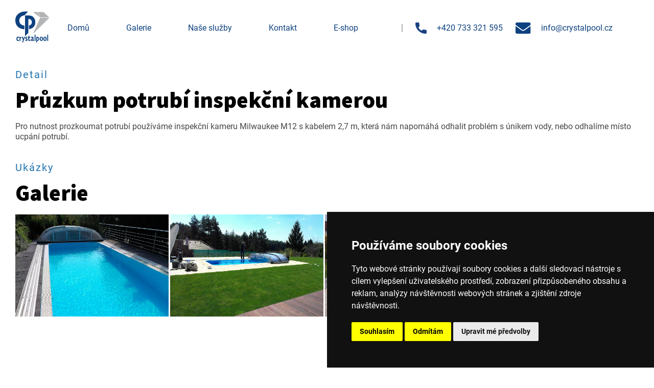

--- FILE ---
content_type: text/html; charset=UTF-8
request_url: https://www.crystalpool.cz/services?id=19
body_size: 2922
content:
<!DOCTYPE html>
<html lang="cs">
<head>
   <meta charset="UTF-8">
   <link rel="preload" href="https://www.crystalpool.cz/build/assets/app-i2LOT1Q-.css" as="style">

   
   <link rel="preload"
         href="https://www.freeprivacypolicy.com/public/cookie-consent/4.0.0/cookie-consent.js?"
         as="script">

   <title>Crystalpool s.r.o.</title>
   <link type="image/x-icon" rel="icon" href="https://www.crystalpool.cz/favicon.ico"/>
   <link type="image/x-icon" rel="shortcut icon" href="https://www.crystalpool.cz/favicon.ico"/>
   <meta name="csrf-token" content="zIGixxe9uHQbvLWj0sz2HijaA6WwjCvKv1p2f4F2">
   <meta name="robots" content="index,follow"/>
   <meta name="author" content="Michal Horák; https://www.hebasoft.net"/>
   <meta name="description" lang="cs"
         content="Čištění bazénů,prodej bazénové chemie, příslušenství a ostatní bazénové práce Brno a okolí"/>
   <meta name="keywords" lang="cs" content="bazén, bazény, crystalpool, čištění bazénů, bazénové práce, levná chemie"/>
   <meta name="viewport" content="initial-scale=1, maximum-scale=5, minimum-scale=1, width=device-width">
   <link rel="preload" as="style" href="https://www.crystalpool.cz/build/assets/app-i2LOT1Q-.css" /><link rel="stylesheet" href="https://www.crystalpool.cz/build/assets/app-i2LOT1Q-.css" />
   
   <!-- Cookie Consent by https://www.FreePrivacyPolicy.com -->
   <script type="text/javascript"
           src="https://www.freeprivacypolicy.com/public/cookie-consent/4.0.0/cookie-consent.js?"
           charset="UTF-8"></script>
   <script type="text/javascript" charset="UTF-8">
      document.addEventListener('DOMContentLoaded', function () {
         cookieconsent.run({
            "notice_banner_type": "simple",
            "consent_type": "express",
            "palette": "dark",
            "language": "cs",
            "page_load_consent_levels": ["strictly-necessary"],
            "notice_banner_reject_button_hide": false,
            "preferences_center_close_button_hide": false,
            "page_refresh_confirmation_buttons": false,
            "website_name": "crystalpool.cz"
         });
      });
   </script>
   <script>
      let consent = localStorage.getItem("consent") === '1' ? 1 : 0;
      var retargetingConf = {
         rtgId: 15994,
         consent: consent
      }
   </script>

   <script type="text/plain" cookie-consent="tracking">
      localStorage.setItem("consent", 1);
      consent = 1;

      (function(i,s,o,g,r,a,m){i['GoogleAnalyticsObject']=r;i[r]=i[r]||function(){
              (i[r].q=i[r].q||[]).push(arguments)},i[r].l=1*new Date();a=s.createElement(o),
              m=s.getElementsByTagName(o)[0];a.async=1;a.src=g;m.parentNode.insertBefore(a,m)
          })(window,document,'script','//www.google-analytics.com/analytics.js','ga');

          ga('create', 'UA-74350355-1', 'auto');
          ga('send', 'pageview');
   </script>

   <script type="text/javascript" src="https://c.seznam.cz/js/rc.js"></script>
   <script>
      if (window.rc && window.rc.retargetingHit) {
         window.rc.retargetingHit(retargetingConf);
      }
   </script>
</head>
<body id="website">

<header id="header">
   <div id="topMenu" class="container">
      <a href="/" id="logo">
         <img src="https://www.crystalpool.cz/img/main/cplogo.svg" alt="Čištění bazénů Crystalpool" width="68" height="68"/>
      </a>
      <div class="burgerMenu" onclick="showNav(this)">
         <div class="bar1"></div>
         <div class="bar2"></div>
         <div class="bar3"></div>
      </div>
      <nav id="navigation">
         <a href="/">Domů</a>
         <a href="/images">Galerie</a>
         <a href="/services">Naše služby</a>
         <a href="/contact">Kontakt</a>
         <a href="https://www.crystalpooleshop.cz">E-shop</a>
      </nav>
      <div class="splitter"></div>
      <div id="contact" class="f-r-nw">
         <div class="f-r-nw ai-cent">
            <img class="contact-icon" src="https://www.crystalpool.cz/img/icons/call_icon.svg" alt="Zavolat" width="22" height="22"/>
            <a class="contact-link" href="tel:+420733321595">+420 733 321 595</a>
         </div>
         <div class="f-r-nw ai-cent">
            <img class="contact-icon" src="https://www.crystalpool.cz/img/icons/mail_icon.svg" alt="Poslat e-mail" width="29" height="22"/>
            <a class="contact-link" href="mailto:info@crystalpool.cz">info@crystalpool.cz</a>
         </div>
      </div>
   </div>
</header>


   <main id="container">
      <div class="fullscreenImgContainer">
         <div class="container_controls">
            <div class="closeBtn"></div>
         </div>
         <div class="visibleImgCont">
            <div class="visibleImg" style="background: url('https://www.crystalpool.cz/img/main/cplogo.svg');">
               <div class="moveControl imgNextBtn"></div>
               <div class="moveControl imgPrevBtn"></div>
            </div>
         </div>
      </div>

      <section id="serviceOverview" class="container section">
         <div class="item">
            <div class="section-name">Detail</div>
            <div class="f-r-w jc-bet">
               <h1>Průzkum potrubí inspekční kamerou</h1>
               <div class="serviceDescription">
                  Pro nutnost prozkoumat potrubí používáme inspekční kameru Milwaukee M12 s kabelem 2,7 m, která nám napomáhá odhalit problém s únikem vody, nebo odhalíme místo ucpání potrubí.
               </div>
            </div>
         </div>
         <div class="item">
            <div class="section-name">Ukázky</div>
            <div class="f-r-w jc-bet">
               <h1>Galerie</h1>
               <div class="serviceGallery">
                                                               <a href="https://www.crystalpool.cz/img/UB/01.jpg" data-pswp-width="1200" data-pswp-height="719">
                           <img class="image" src="https://www.crystalpool.cz/img/UB/01.jpg" width="300" height="200" />
                        </a>
                                             <a href="https://www.crystalpool.cz/img/UB/03.jpg" data-pswp-width="1200" data-pswp-height="719">
                           <img class="image" src="https://www.crystalpool.cz/img/UB/03.jpg" width="300" height="200" />
                        </a>
                                             <a href="https://www.crystalpool.cz/img/UB/04.jpg" data-pswp-width="1200" data-pswp-height="900">
                           <img class="image" src="https://www.crystalpool.cz/img/UB/04.jpg" width="300" height="200" />
                        </a>
                                             <a href="https://www.crystalpool.cz/img/UB/05.jpg" data-pswp-width="1200" data-pswp-height="676">
                           <img class="image" src="https://www.crystalpool.cz/img/UB/05.jpg" width="300" height="200" />
                        </a>
                                                      </div>
            </div>
         </div>
      </section>
   </main>

<aside id="partners" class="f-r-w jc-cent">
   <h1>VIP partneři</h1>
   <div class="partners-list f-r-w jc-bet ai-cent">
               <a href="https://www.albiongroup.cz/">
                                          <img src="/img/partners/albion.png" alt="Albion Group" width="60" height="58"/>
                     </a>
               <a href="https://www.dek.cz/">
                                          <img src="/img/partners/dek.png" alt="DEK - Stavebniny" width="104" height="36"/>
                     </a>
               <a href="https://www.vagnerpool.com/">
                                          <img src="/img/partners/logo-vagner.png" alt="Bazény Vágner Pool" width="85" height="36"/>
                     </a>
               <a href="https://www.elkov.cz">
                                          <img src="/img/partners/elkov.png" alt="ELKOV elektro" width="102" height="35"/>
                     </a>
               <a href="https://www.pooltechnika.cz/">
                                          <img src="/img/partners/pooltechnika.png" alt="Pooltechnika" width="188" height="39"/>
                     </a>
               <a href="https://www.kapela-kost.cz">
                           Kapela KOŠT
                     </a>
               <a href="http://www.famitech.cz">
                           Famitech - výroba zastřešení
                     </a>
               <a href="https://www.rkagil.cz/">
                           Agil - realitní kancelář
                     </a>
         </div>
</aside>

<footer id="footer" class="f-r-w jc-cent">
   <div id="mapFrame"
        src="https://www.google.com/maps/embed?pb=!1m18!1m12!1m3!1d2604.3130508567374!2d16.59355071586705!3d49.25151208089935!2m3!1f0!2f0!3f0!3m2!1i1024!2i768!4f13.1!3m3!1m2!1s0x4712945ec7940817%3A0xe024aa4f7d80570f!2zQ3J5c3RhbHBvb2wgcy5yLm8uIC0gxIxpxaF0xJtuw60gYmF6w6luxa8gQnJubywgU3RhdmJhIGJhesOpbsWvLCBTZXJ2aXMgYmF6w6luxa8!5e0!3m2!1scs!2scz!4v1647346740965!5m2!1scs!2scz"
        width="100%" height="254" loading="lazy" allowfullscreen="" title="Kde nás najdete"></div>
   <div id="kontakt" class="container">
      <div class="logo">
         <img src="https://www.crystalpool.cz/img/main/cplogo.svg" alt="Čištění bazénů Crystalpool" width="68" height="68"/>
      </div>
      <div class="contact-persons">
         <div class="contact-person">
            <div class="person-name">Tomáš Horák</div>
            <div class="person-position">Jednatel/obchod/objednávky/stavby</div>
            <div class="person-phone">Tel: +420 733 321 595</div>
            <div class="person-mail">E-mail: info@crystalpool.cz</div>
         </div>
         <div class="contact-person">
            <div class="person-name">Vojtěch Provazník</div>
            <div class="person-position">Prodej/obchodní zástupce</div>
            <div class="person-phone">Tel: +420 777 858 271</div>
            <div class="person-mail">E-mail: vojtech.provaznik@crystalpool.cz</div>
         </div>
      </div>
      <div class="contact f-r-nw">
         <div class="f-r-nw ai-cent">
            <img class="contact-icon" src="https://www.crystalpool.cz/img/icons/call_icon.svg" alt="Zavolat" width="18" height="18"/>
            <a class="contact-link"
               href="tel:+420733321595">+420 733 321 595</a>
         </div>
         <div class="f-r-nw ai-cent">
            <img class="contact-icon" src="https://www.crystalpool.cz/img/icons/mail_icon.svg" alt="Poslat e-mail" width="24" height="18"/>
            <a class="contact-link" href="mailto:info@crystalpool.cz">info@crystalpool.cz</a>
         </div>
      </div>

      <div class="splitter"></div>

      <div class="terms-etc f-r-nw">
         <div>© CRYSTALPOOL s. r. o.</div>
         <a href="/podminky">Obchodní podmínky</a>
         <a href="/zasady">Ochrana osobních údajů</a>
      </div>
   </div>
</footer>


<link rel="modulepreload" href="https://www.crystalpool.cz/build/assets/app-B30rjH3X.js" /><link rel="modulepreload" href="https://www.crystalpool.cz/build/assets/_commonjsHelpers-CZnAS8i4.js" /><script type="module" src="https://www.crystalpool.cz/build/assets/app-B30rjH3X.js"></script>
</body>
</html>


--- FILE ---
content_type: text/css
request_url: https://www.crystalpool.cz/build/assets/app-i2LOT1Q-.css
body_size: 5420
content:
html,body,div,span,applet,object,iframe,h1,h2,h3,h4,h5,h6,p,blockquote,pre,a,abbr,acronym,address,big,cite,code,del,dfn,em,font,img,ins,kbd,q,s,samp,small,strike,strong,sub,sup,tt,var,b,u,i,center,dl,dt,dd,ol,ul,li,fieldset,form,label,legend,table,caption,tbody,tfoot,thead,tr,th,td{margin:0;padding:0;border:0;outline:0;font-size:100%;vertical-align:baseline;background:transparent}body{line-height:1}ol,ul{list-style:none}blockquote,q{quotes:none}blockquote:before,blockquote:after,q:before,q:after{content:none}:focus{outline:0}ins{text-decoration:none}del{text-decoration:line-through}table{border-collapse:collapse;border-spacing:0}a{text-decoration:none;color:inherit}button{border:none}*{box-sizing:border-box}ul{list-style:disc inside}h1,h2,h3{margin:0}h1,h2,h3,h4,h5{font-family:SourceSansPro,Verdana,sans-serif}body{height:100%;width:100%;font-family:Roboto,Verdana,sans-serif;font-size:12px;min-height:100vh}textarea{font-family:Roboto,Verdana,sans-serif}.f-r-w{display:flex;flex-flow:row wrap}.f-r-nw{display:flex;flex-flow:row nowrap}.f-c-w{display:flex;flex-flow:column wrap}.f-c-nw{display:flex;flex-flow:column nowrap}.jc-cent{justify-content:center}.jc-bet{justify-content:space-between}.jc-end{justify-content:flex-end}.ai-cent{align-items:center}.ai-start{align-items:flex-start}.ai-end{align-items:flex-end}.text-white{color:#fff}.chevron:after{content:"﹀";display:inline-block;font-weight:900}.chevron.right:after{transform:rotate(-90deg)}.chevron.right{padding-bottom:4px}.w-100{width:100%}.bold{font-weight:700}.table{display:table}.tr{display:table-row}.td{display:table-cell}@keyframes skok{0%,to{transform:translateY(0)}50%{transform:translateY(-10px)}}@font-face{font-family:Roboto;src:url(/build/assets/Roboto-Bold-DB1hqCFM.ttf);font-weight:700;font-style:normal;font-display:swap}@font-face{font-family:Roboto;src:url(/build/assets/Roboto-BoldItalic-WVG5p7Wf.ttf);font-weight:700;font-style:italic;font-display:swap}@font-face{font-family:Roboto;src:url(/build/assets/Roboto-Italic-DIrf6xfk.ttf);font-weight:400;font-style:italic;font-display:swap}@font-face{font-family:Roboto;src:url(/build/assets/Roboto-Regular-CGSfnFoJ.ttf);font-weight:400;font-style:normal;font-display:swap}@font-face{font-family:SourceSansPro;src:url(/build/assets/SourceSansPro-Black-DPF0t9Xw.ttf);font-weight:800;font-style:normal;font-display:swap}@font-face{font-family:SourceSansPro;src:url(/build/assets/SourceSansPro-BlackItalic-BLp_N8Vf.ttf);font-weight:800;font-style:italic;font-display:swap}@font-face{font-family:SourceSansPro;src:url(/build/assets/SourceSansPro-Bold-C9fjbyR0.ttf);font-weight:700;font-style:normal;font-display:swap}@font-face{font-family:SourceSansPro;src:url(/build/assets/SourceSansPro-BoldItalic-DT6y_Iu2.ttf);font-weight:700;font-style:italic;font-display:swap}@font-face{font-family:SourceSansPro;src:url(/build/assets/SourceSansPro-SemiBold-BtVCw0rT.ttf);font-weight:500;font-style:normal;font-display:swap}@font-face{font-family:SourceSansPro;src:url(/build/assets/SourceSansPro-SemiBoldItalic-CItuz3HX.ttf);font-weight:500;font-style:italic;font-display:swap}@font-face{font-family:SourceSansPro;src:url(/build/assets/SourceSansPro-Italic-1-qhpU_7.ttf);font-weight:400;font-style:italic;font-display:swap}@font-face{font-family:SourceSansPro;src:url(/build/assets/SourceSansPro-Regular-DnewuEYK.ttf);font-weight:400;font-style:normal;font-display:swap}/*! PhotoSwipe main CSS by Dmytro Semenov | photoswipe.com */.pswp{--pswp-bg: #000;--pswp-placeholder-bg: #222;--pswp-root-z-index: 100000;--pswp-preloader-color: rgba(79, 79, 79, .4);--pswp-preloader-color-secondary: rgba(255, 255, 255, .9);--pswp-icon-color: #fff;--pswp-icon-color-secondary: #4f4f4f;--pswp-icon-stroke-color: #4f4f4f;--pswp-icon-stroke-width: 2px;--pswp-error-text-color: var(--pswp-icon-color)}.pswp{position:fixed;top:0;left:0;width:100%;height:100%;z-index:var(--pswp-root-z-index);display:none;touch-action:none;outline:0;opacity:.003;contain:layout style size;-webkit-tap-highlight-color:rgba(0,0,0,0)}.pswp:focus{outline:0}.pswp *{box-sizing:border-box}.pswp img{max-width:none}.pswp--open{display:block}.pswp,.pswp__bg{transform:translateZ(0);will-change:opacity}.pswp__bg{opacity:.005;background:var(--pswp-bg)}.pswp,.pswp__scroll-wrap{overflow:hidden}.pswp__scroll-wrap,.pswp__bg,.pswp__container,.pswp__item,.pswp__content,.pswp__img,.pswp__zoom-wrap{position:absolute;top:0;left:0;width:100%;height:100%}.pswp__img,.pswp__zoom-wrap{width:auto;height:auto}.pswp--click-to-zoom.pswp--zoom-allowed .pswp__img{cursor:-webkit-zoom-in;cursor:-moz-zoom-in;cursor:zoom-in}.pswp--click-to-zoom.pswp--zoomed-in .pswp__img{cursor:move;cursor:-webkit-grab;cursor:-moz-grab;cursor:grab}.pswp--click-to-zoom.pswp--zoomed-in .pswp__img:active{cursor:-webkit-grabbing;cursor:-moz-grabbing;cursor:grabbing}.pswp--no-mouse-drag.pswp--zoomed-in .pswp__img,.pswp--no-mouse-drag.pswp--zoomed-in .pswp__img:active,.pswp__img{cursor:-webkit-zoom-out;cursor:-moz-zoom-out;cursor:zoom-out}.pswp__container,.pswp__img,.pswp__button,.pswp__counter{-webkit-user-select:none;-moz-user-select:none;-ms-user-select:none;user-select:none}.pswp__item{z-index:1;overflow:hidden}.pswp__hidden{display:none!important}.pswp__content{pointer-events:none}.pswp__content>*{pointer-events:auto}.pswp__error-msg-container{display:grid}.pswp__error-msg{margin:auto;font-size:1em;line-height:1;color:var(--pswp-error-text-color)}.pswp .pswp__hide-on-close{opacity:.005;will-change:opacity;transition:opacity var(--pswp-transition-duration) cubic-bezier(.4,0,.22,1);z-index:10;pointer-events:none}.pswp--ui-visible .pswp__hide-on-close{opacity:1;pointer-events:auto}.pswp__button{position:relative;display:block;width:50px;height:60px;padding:0;margin:0;overflow:hidden;cursor:pointer;background:none;border:0;box-shadow:none;opacity:.85;-webkit-appearance:none;-webkit-touch-callout:none}.pswp__button:hover,.pswp__button:active,.pswp__button:focus{transition:none;padding:0;background:none;border:0;box-shadow:none;opacity:1}.pswp__button:disabled{opacity:.3;cursor:auto}.pswp__icn{fill:var(--pswp-icon-color);color:var(--pswp-icon-color-secondary)}.pswp__icn{position:absolute;top:14px;left:9px;width:32px;height:32px;overflow:hidden;pointer-events:none}.pswp__icn-shadow{stroke:var(--pswp-icon-stroke-color);stroke-width:var(--pswp-icon-stroke-width);fill:none}.pswp__icn:focus{outline:0}div.pswp__img--placeholder,.pswp__img--with-bg{background:var(--pswp-placeholder-bg)}.pswp__top-bar{position:absolute;left:0;top:0;width:100%;height:60px;display:flex;flex-direction:row;justify-content:flex-end;z-index:10;pointer-events:none!important}.pswp__top-bar>*{pointer-events:auto;will-change:opacity}.pswp__button--close{margin-right:6px}.pswp__button--arrow{position:absolute;width:75px;height:100px;top:50%;margin-top:-50px}.pswp__button--arrow:disabled{display:none;cursor:default}.pswp__button--arrow .pswp__icn{top:50%;margin-top:-30px;width:60px;height:60px;background:none;border-radius:0}.pswp--one-slide .pswp__button--arrow{display:none}.pswp--touch .pswp__button--arrow{visibility:hidden}.pswp--has_mouse .pswp__button--arrow{visibility:visible}.pswp__button--arrow--prev{right:auto;left:0}.pswp__button--arrow--next{right:0}.pswp__button--arrow--next .pswp__icn{left:auto;right:14px;transform:scaleX(-1)}.pswp__button--zoom{display:none}.pswp--zoom-allowed .pswp__button--zoom{display:block}.pswp--zoomed-in .pswp__zoom-icn-bar-v{display:none}.pswp__preloader{position:relative;overflow:hidden;width:50px;height:60px;margin-right:auto}.pswp__preloader .pswp__icn{opacity:0;transition:opacity .2s linear;animation:pswp-clockwise .6s linear infinite}.pswp__preloader--active .pswp__icn{opacity:.85}@keyframes pswp-clockwise{0%{transform:rotate(0)}to{transform:rotate(360deg)}}.pswp__counter{height:30px;margin-top:15px;margin-inline-start:20px;font-size:14px;line-height:30px;color:var(--pswp-icon-color);text-shadow:1px 1px 3px var(--pswp-icon-color-secondary);opacity:.85}.pswp--one-slide .pswp__counter{display:none}html{scroll-behavior:smooth}#website{display:flex!important;flex-flow:column nowrap;background:#fff}#header{display:flex;flex-flow:row nowrap;justify-content:center;height:110px;font-size:16px}#website>main{display:flex;flex-flow:column nowrap;align-items:center}#header #topMenu{display:grid;grid-template-rows:1fr;grid-template-columns:68px auto 2px auto;grid-template-areas:"logo nav splitter contact";align-items:center}#header #topMenu .burgerMenu{display:none;cursor:pointer}.burgerMenu .bar1,.burgerMenu .bar2,.burgerMenu .bar3{width:35px;height:5px;background-color:#fff;margin:6px 0;transition:.4s}#logo{margin-right:20px;grid-area:logo}#navigation{grid-area:nav}#header #topMenu .splitter{height:16px;border-right:2px solid #B3B4B6;grid-area:splitter}#navigation a{color:#0e4180;text-decoration:none;height:34px;padding:14px;border-radius:6px;margin:0 20px}#navigation a.selected,#navigation a:hover{background:#1e73b0;color:#fff}#contact{display:flex;flex-flow:row nowrap;grid-area:contact}#contact>div,#kontakt .contact>div{margin-left:25px;color:#0e4180}#contact .contact-icon{height:22px;width:auto;margin-right:20px}#contact .contact-link,#kontakt .contact .contact-link{text-decoration:none;color:#0e4180}#slideshow,#slideshow .slideshow-item{display:flex;flex-direction:row;justify-content:center;align-items:center;align-content:space-between;width:100%;height:400px;background-position:center;background-size:cover}#slideshow .slideshow-item .item-block{width:100%;height:80%;max-width:1220px;color:#fff;margin:0 20px}#slideshow .slideshow-item .item-block>*{max-width:550px}#slideshow .slideshow-item .item-block h1{font-size:48px;margin-bottom:26px}#slideshow .slideshow-item .item-block .sub-title{font-size:18px;margin-bottom:15px}#slideshow .slideshow-item .item-block .item-text{font-size:14px;margin-bottom:20px;line-height:24px}#banner{width:100%;height:187px;background-position:center;background-size:cover;background-repeat:no-repeat}#banner h1{width:100%;max-width:1260px;padding:0 20px;color:#fff;font-size:48px}#ourServices{display:grid;grid-template-rows:auto auto;grid-template-columns:1fr 30px 1.4fr;grid-template-areas:"section-name section-name section-name" "left-side . right-side";margin-top:30px}#ourServices .left-side{margin-right:30px;grid-area:left-side}#ourServices .item{display:none}#ourServices .item.active{display:block}#ourServices .item .description{font-size:16px;line-height:28px;margin-bottom:30px;color:#464646}#ourServices .right-side{grid-area:right-side;display:flex;flex-flow:row wrap;justify-content:space-between;padding-left:20px}#ourServices .right-side .item-panel{display:grid;grid-template-rows:24px 24px 1fr;grid-template-columns:1fr 14px 48px;grid-template-areas:"service-text . icon-container" "service-name . icon-container";width:calc(50% - 10px);height:131px;border:1px solid #CECECE;color:#0e4180;border-radius:5px;margin-bottom:26px;padding:14px;text-decoration:none}#ourServices .right-side .item-panel .service-text{font-size:16px;grid-area:service-text}#ourServices .right-side .item-panel .service-name{font-size:22px;font-weight:800;line-height:26px;grid-area:service-name;font-family:SourceSansPro,sans-serif}#ourServices .right-side .item-panel .item-icon-container{display:flex;flex-flow:row nowrap;align-items:center;justify-content:center;padding:12px;background:#0e4180;border-radius:8px;grid-area:icon-container}#ourServices .right-side .item-panel .item-icon-container img{filter:brightness(0) invert(1)}#ourServices .right-side .item-panel:hover,#ourServices .right-side .item-panel.active{cursor:pointer;color:#fff;background:#1e73b0;box-shadow:5px 5px 20px -8px #000000bf;border:none}#ourServices .right-side .item-panel:hover .item-icon-container,#ourServices .right-side .item-panel.active .item-icon-container{background:#fff}#ourServices .right-side .item-panel:hover .item-icon-container img,#ourServices .right-side .item-panel.active .item-icon-container img{filter:invert(54%) sepia(85%) saturate(656%) hue-rotate(162deg) brightness(92%) contrast(82%)}#partners{margin:60px 0}#partners h1{width:100%;margin-bottom:30px;font-size:20px;color:#1e73b0;text-align:center}#partners .partners-list{justify-items:center;padding:0 20px;max-width:840px}#partners .partners-list a{display:flex;flex-direction:row;justify-content:center;align-items:center;flex-grow:1;flex-basis:19%;margin-bottom:30px;font-size:18px;color:#1e73b0;font-weight:500;text-decoration:none}#partners .partners-list a:hover{text-decoration:underline}#kontakt{display:grid;grid-template-columns:68px 25px 410px 1fr 340px;grid-template-rows:auto auto auto;grid-template-areas:"logo . contact-persons . contact" "splitter splitter splitter splitter splitter" "terms-etc terms-etc terms-etc terms-etc terms-etc";margin:40px 0}#kontakt .logo{grid-area:logo}#kontakt .contact-person{margin-right:20px}#kontakt .contact-persons{display:flex;flex-direction:row;grid-area:contact-persons}#kontakt .contact-persons>div{color:#6d7783}#kontakt .contact-persons .person-name{font-weight:700}#kontakt .contact-persons .person-position{margin-bottom:5px}#kontakt .contact{grid-area:contact}#kontakt .contact .contact-icon{height:18px;width:auto;margin-right:16px}#kontakt .contact .contact-link{font-weight:700}#kontakt .splitter{grid-area:splitter;height:2px;background:#1e73b0;margin:24px 0 30px}#kontakt .terms-etc{grid-area:terms-etc}#kontakt .terms-etc>*{margin-right:30px;text-decoration:none;font-size:15px;color:#464646}#servicesOverview{margin-top:30px}#servicesOverview nav{width:100%;font-size:22px;color:#fff}#servicesOverview nav h1{width:100%;display:flex;flex-flow:row nowrap;justify-content:space-between;color:#000}#servicesOverview nav a{display:flex;flex-flow:row nowrap;justify-content:space-between;align-items:center;width:calc(25% - 10px);height:90px;padding:20px;max-width:290px;background:#6d7783;border-radius:5px;box-shadow:0 4px 15px #00000040;margin-top:16px;text-decoration:none;color:#fff;font-size:18px}#servicesOverview nav img{margin-left:20px;width:50px;height:auto;flex-shrink:0;filter:brightness(0) invert(1)}#servicesOverview nav a:hover{cursor:pointer;background:#1e73b0}#servicesOverview>.item{margin-top:50px}#servicesOverview .services{display:flex;flex-flow:row wrap;width:100%}#servicesOverview .service{display:flex;flex-flow:row wrap;width:calc(33% - 10px);margin:0 20px 20px 0;max-height:550px;border-radius:5px;box-shadow:0 4px 15px #00000040}#servicesOverview .service:nth-child(3n){margin-right:0}#servicesOverview .service .top{width:100%;height:90px;background:#1e73b0;color:#fff;padding:20px;font-size:22px;letter-spacing:2px;font-family:SourceSansPro,sans-serif;border-radius:5px 5px 0 0}#servicesOverview .service .top h2{padding-right:10px}#servicesOverview .service .top img{height:50px;width:auto;filter:brightness(0) invert(1)}#servicesOverview .service .content{display:flex;flex-flow:column nowrap;justify-content:space-between;width:100%;height:calc(100% - 90px);color:#464646;padding:20px;font-size:19px;border-radius:0 0 5px 5px}#servicesOverview .service .content>div{line-height:25px}#servicesOverview .service .content a{margin-top:20px}#galleryCategories{width:100%;margin-top:30px}#galleryCategories .categoryBtn{width:calc(20% - 10px);padding:15px 10px;display:flex;flex-flow:row nowrap;justify-content:center;align-items:center;color:#fff;border-radius:5px;background:#6d7783;margin-right:10px;margin-bottom:10px;font-size:18px;text-decoration:none;white-space:nowrap}#galleryCategories .categoryBtn:last-child{margin-right:0}#galleryCategories .categoryBtn.active,#galleryCategories .categoryBtn:hover{cursor:pointer;background:#1e73b0}#gallery,.gallery{width:100%;display:flex;flex-flow:row wrap;margin-top:15px}#gallery a,.gallery a{position:relative;display:flex;flex-flow:column nowrap;justify-content:center;width:calc(33% - 10px);border-radius:10px;overflow:hidden;margin:0 15px 15px 0;height:auto;background:#f3f3f3}#gallery a:hover,.gallery a:hover{cursor:pointer;transform:scale(1.02);transition:transform .2s ease-in-out}#gallery a .image,.gallery a .image{width:100%;height:100%;object-fit:cover}#gallery a:nth-child(3n),.gallery a:nth-child(3n){margin-right:0}#all_img_categories .all_categories_head h1{flex-shrink:0;font-size:32px}#all_img_categories .all_categories_head .line{background-color:#d0d0d0;height:3px;margin:0 0 0 10px;width:calc(100% - 10px)}#all_img_categories .gallery{margin-bottom:30px}.container{width:100%;padding:0 20px;max-width:1260px}.section .item{margin-bottom:40px}.section .item h1{width:100%;font-size:44px;margin-bottom:20px;font-weight:900}.section-name{color:#1e73b0;font-size:20px;font-weight:500;margin:26px 0 18px;letter-spacing:2px;grid-area:section-name}.more-btn{width:fit-content;padding:15px 20px;height:45px;border-radius:22px;border:1px solid #004d83;font-size:12px;text-transform:uppercase;color:#fff;background:#1e73b0;letter-spacing:3px;font-weight:700;-webkit-user-select:none;user-select:none;text-decoration:none}.more-btn .btn-text{margin-right:10px}.more-btn:hover{cursor:pointer;background:#0f5788}.more-btn.btn-success{border:1px solid #114900;background:#2e621c}.more-btn.btn-error{border:1px solid #830000;background:#b01e1e}#serviceOverview .serviceDescription{font-size:16px;line-height:20px;color:#464646}#serviceOverview .serviceDescription a{text-decoration:underline;color:#3b5e9b}#contactOverview .contactSection{font-size:18px;color:#0e4180}#contactOverview .contactSection>div{width:100%;margin-bottom:20px}#contactOverview .contactSection a{margin-left:20px;color:#0e4180}.contact-form{width:100%;max-width:100%;min-height:200px;display:grid;padding:10px;grid-template-rows:auto 1fr auto;grid-template-columns:33% 33% 33%;grid-template-areas:"name mail phone" "text text text" "button . .";box-shadow:4px 4px 14px -4px #000000bf;border-radius:5px}::placeholder{color:#aaa}.contact-form .contact-name,.contact-form .contact-mail,.contact-form .contact-phone{border:none;border-bottom:2px solid #AAAAAA;height:30px;margin:20px;font-size:18px;padding:5px}.contact-form .contact-name{grid-area:name}.contact-form .contact-mail{grid-area:mail}.contact-form .contact-phone{grid-area:phone}.contact-form .contact-text{margin:20px;grid-area:text;min-height:200px;border:none;border-bottom:2px solid #AAAAAA;font-size:18px;padding:5px}.contact-form .contact-btn{grid-area:button;margin:0 0 20px 20px;padding:0 20px}.contact-about{width:100%;min-height:200px;display:grid;padding:30px;grid-template-rows:auto auto 20px;grid-template-columns:1fr 1fr;grid-template-areas:"left right" "left right" "bottom bottom";box-shadow:4px 4px 14px -4px #000000bf;border-radius:5px;color:#464646}.contact-about .about-right{grid-area:right;font-size:14px}.contact-about .about-right>div{margin-bottom:18px}.contact-about .about-left{grid-area:left;font-size:14px}.contact-about .about-left>div{margin-bottom:18px}.contact-about .about-name{font-weight:700}.contact-about .about-bottom{grid-area:bottom}.contact-branch{width:100%;min-height:200px;padding:30px;display:grid;box-shadow:4px 4px 14px -4px #000000bf;border-radius:5px;color:#464646;grid-template-rows:repeat(5,auto);grid-template-columns:25% 18% 50%;font-size:16px;grid-template-areas:"name name map" "address openingHours map" "e_contact openingHours map" "note openingHours map";justify-content:space-between}.contact-branch>div{margin-bottom:14px;line-height:22px}.b-name{font-size:18px;grid-area:name}.b-address{grid-area:address}.b-econtact{grid-area:e_contact}.b-econtact>div:first-child{margin-bottom:10px}.b-econtact .contact-icon{margin-right:20px}.contact-branch .b-note{font-size:12px;margin-bottom:0;grid-area:note}.b-map{width:100%;height:100%;grid-area:map}.b-opening-hours{grid-area:openingHours}.line-contact>div{margin-right:30px}@media (max-width: 1240px){#galleryCategories .categoryBtn{width:calc(25% - 10px)}}@media (max-width: 1160px){#navigation a{margin:0 10px}#ourServices{grid-template-rows:auto auto auto;grid-template-columns:1fr;grid-template-areas:"section-name" "left-side" "right-side"}#ourServices .left-side{margin-right:0}#ourServices .right-side{justify-content:flex-start;margin-top:30px;padding-left:0}#ourServices .right-side .item-panel{margin-right:10px;width:calc(33% - 10px)}#servicesOverview nav a{width:calc(33% - 10px);max-width:calc(33% - 10px)}#servicesOverview .service,#servicesOverview .service:nth-child(3n){width:calc(50% - 10px);margin:0 20px 20px 0}#servicesOverview .service:nth-child(2n){margin-right:0}}@media (max-width: 1030px){#contact{flex-wrap:wrap;max-width:240px}#contact>div:first-child{margin-bottom:10px}#header #topMenu .splitter{height:50px}}@media (max-width: 920px){#galleryCategories .categoryBtn{width:calc(33% - 5px)}.contact-branch{grid-template-rows:repeat(5,auto);grid-template-columns:40% 1fr;grid-template-areas:"name map" "address map" "openingHours map" "e_contact map" "note map"}}@media (max-width: 880px){#ourServices .right-side .item-panel{margin-right:10px;width:calc(50% - 10px)}#gallery a,#gallery a:nth-child(3n),.gallery a,.gallery a:nth-child(3n){width:calc(50% - 8px);margin:0 15px 15px 0}#gallery a:nth-child(2n),.gallery a:nth-child(2n){margin-right:0}#servicesOverview nav a{width:calc(50% - 10px);max-width:calc(50% - 10px)}#servicesOverview .service,#servicesOverview .service:nth-child(3n),#servicesOverview .service:nth-child(2n){width:100%;margin:0 0 20px}#contact,#header #topMenu .splitter{display:none}#kontakt{grid-template-columns:270px auto 1fr 170px;grid-template-rows:auto auto auto auto;grid-template-areas:"contact-persons contact-persons . logo" "contact-persons contact-persons . contact" "splitter splitter splitter splitter" "terms-etc terms-etc terms-etc terms-etc"}#kontakt .contact>div{margin-left:0}#kontakt .contact-person{margin-right:0}#kontakt .contact-person:not(:first-child){margin-top:20px}#kontakt .contact-persons{flex-direction:column}#kontakt .contact{flex-wrap:wrap;max-width:170px}.contact-form{grid-template-rows:auto auto 1fr auto;grid-template-columns:50% 50%;grid-template-areas:"name mail " "phone ." "text text" "button ."}}div#mapFrame{width:1px;height:1px;opacity:0}@media (max-width: 920px) and (min-width: 720px){#galleryCategories .categoryBtn:nth-child(3n){margin-right:0}}@media (max-width: 720px){#galleryCategories .categoryBtn{width:calc(50% - 5px)}.contact-branch{grid-template-rows:repeat(5,auto);grid-template-columns:1fr 40%;grid-template-areas:"name name" "address openingHours" "e_contact openingHours" "note openingHours" "map map"}}@media (max-width: 720px) and (min-width: 550px){#galleryCategories .categoryBtn:nth-child(2n){margin-right:0}}@media (max-width: 620px){#kontakt{grid-template-columns:68px 25px 1fr;grid-template-rows:auto auto auto auto auto;grid-template-areas:"logo logo logo" "contact-persons contact-persons contact-persons" "contact contact contact" "splitter splitter splitter" "terms-etc terms-etc terms-etc";justify-content:center}#kontakt .logo{text-align:center;margin-bottom:20px}#kontakt .contact-person{text-align:center}#kontakt .contact{margin-top:20px;justify-self:center}#kontakt .contact>div{margin:20px 0 0}#kontakt .terms-etc{flex-wrap:wrap;flex-direction:row-reverse}#kontakt .terms-etc>*{width:100%;text-align:center;margin-bottom:10px}}@media (max-width: 550px){#galleryCategories .categoryBtn{width:100%}#galleryCategories .categoryBtn{margin:0 0 5px}}@media (max-width: 500px){#ourServices .right-side .item-panel{margin-right:10px;width:100%}#gallery a,#gallery a:nth-child(3n),#gallery a:nth-child(2n),.gallery a,.gallery a:nth-child(3n),.gallery a:nth-child(2n){width:100%;margin:0 0 15px}#servicesOverview nav a{width:100%;max-width:100%}#slideshow,#slideshow .slideshow-item{height:500px}#header #topMenu{grid-template-rows:auto auto;grid-template-columns:68px 1fr auto;grid-template-areas:"logo . burgermenu" "nav nav nav";align-items:center}#header #topMenu .burgerMenu{display:inline-block;cursor:pointer;grid-area:burgermenu;background:#0e4180;border-radius:5px;padding:5px 10px}#navigation{display:none}#navigation.show{display:flex;flex-flow:column nowrap;margin-bottom:10px}#navigation a{margin:5px 0;height:40px}#header{height:fit-content}.contact-form{grid-template-rows:auto auto auto 1fr auto;grid-template-columns:100%;grid-template-areas:"name " "mail" "phone" "text" "button"}.contact-branch{grid-template-rows:repeat(6,auto);grid-template-columns:100%;grid-template-areas:"name" "address" "openingHours" "e_contact" "note" "map"}}


--- FILE ---
content_type: application/javascript
request_url: https://www.crystalpool.cz/build/assets/app-B30rjH3X.js
body_size: 65406
content:
import{c as Gr}from"./_commonjsHelpers-CZnAS8i4.js";function as(o,t){return function(){return o.apply(t,arguments)}}const{toString:Xr}=Object.prototype,{getPrototypeOf:Ui}=Object,ni=(o=>t=>{const n=Xr.call(t);return o[n]||(o[n]=n.slice(8,-1).toLowerCase())})(Object.create(null)),Dt=o=>(o=o.toLowerCase(),t=>ni(t)===o),si=o=>t=>typeof t===o,{isArray:ge}=Array,ke=si("undefined");function Kr(o){return o!==null&&!ke(o)&&o.constructor!==null&&!ke(o.constructor)&&xt(o.constructor.isBuffer)&&o.constructor.isBuffer(o)}const ls=Dt("ArrayBuffer");function Jr(o){let t;return typeof ArrayBuffer<"u"&&ArrayBuffer.isView?t=ArrayBuffer.isView(o):t=o&&o.buffer&&ls(o.buffer),t}const Yr=si("string"),xt=si("function"),us=si("number"),ri=o=>o!==null&&typeof o=="object",Qr=o=>o===!0||o===!1,Qe=o=>{if(ni(o)!=="object")return!1;const t=Ui(o);return(t===null||t===Object.prototype||Object.getPrototypeOf(t)===null)&&!(Symbol.toStringTag in o)&&!(Symbol.iterator in o)},to=Dt("Date"),eo=Dt("File"),io=Dt("Blob"),no=Dt("FileList"),so=o=>ri(o)&&xt(o.pipe),ro=o=>{let t;return o&&(typeof FormData=="function"&&o instanceof FormData||xt(o.append)&&((t=ni(o))==="formdata"||t==="object"&&xt(o.toString)&&o.toString()==="[object FormData]"))},oo=Dt("URLSearchParams"),[ao,lo,uo,co]=["ReadableStream","Request","Response","Headers"].map(Dt),ho=o=>o.trim?o.trim():o.replace(/^[\s\uFEFF\xA0]+|[\s\uFEFF\xA0]+$/g,"");function Fe(o,t,{allOwnKeys:n=!1}={}){if(o===null||typeof o>"u")return;let s,u;if(typeof o!="object"&&(o=[o]),ge(o))for(s=0,u=o.length;s<u;s++)t.call(null,o[s],s,o);else{const f=n?Object.getOwnPropertyNames(o):Object.keys(o),p=f.length;let v;for(s=0;s<p;s++)v=f[s],t.call(null,o[v],v,o)}}function cs(o,t){t=t.toLowerCase();const n=Object.keys(o);let s=n.length,u;for(;s-- >0;)if(u=n[s],t===u.toLowerCase())return u;return null}const ie=typeof globalThis<"u"?globalThis:typeof self<"u"?self:typeof window<"u"?window:global,hs=o=>!ke(o)&&o!==ie;function ki(){const{caseless:o}=hs(this)&&this||{},t={},n=(s,u)=>{const f=o&&cs(t,u)||u;Qe(t[f])&&Qe(s)?t[f]=ki(t[f],s):Qe(s)?t[f]=ki({},s):ge(s)?t[f]=s.slice():t[f]=s};for(let s=0,u=arguments.length;s<u;s++)arguments[s]&&Fe(arguments[s],n);return t}const fo=(o,t,n,{allOwnKeys:s}={})=>(Fe(t,(u,f)=>{n&&xt(u)?o[f]=as(u,n):o[f]=u},{allOwnKeys:s}),o),po=o=>(o.charCodeAt(0)===65279&&(o=o.slice(1)),o),mo=(o,t,n,s)=>{o.prototype=Object.create(t.prototype,s),o.prototype.constructor=o,Object.defineProperty(o,"super",{value:t.prototype}),n&&Object.assign(o.prototype,n)},go=(o,t,n,s)=>{let u,f,p;const v={};if(t=t||{},o==null)return t;do{for(u=Object.getOwnPropertyNames(o),f=u.length;f-- >0;)p=u[f],(!s||s(p,o,t))&&!v[p]&&(t[p]=o[p],v[p]=!0);o=n!==!1&&Ui(o)}while(o&&(!n||n(o,t))&&o!==Object.prototype);return t},yo=(o,t,n)=>{o=String(o),(n===void 0||n>o.length)&&(n=o.length),n-=t.length;const s=o.indexOf(t,n);return s!==-1&&s===n},vo=o=>{if(!o)return null;if(ge(o))return o;let t=o.length;if(!us(t))return null;const n=new Array(t);for(;t-- >0;)n[t]=o[t];return n},wo=(o=>t=>o&&t instanceof o)(typeof Uint8Array<"u"&&Ui(Uint8Array)),bo=(o,t)=>{const s=(o&&o[Symbol.iterator]).call(o);let u;for(;(u=s.next())&&!u.done;){const f=u.value;t.call(o,f[0],f[1])}},_o=(o,t)=>{let n;const s=[];for(;(n=o.exec(t))!==null;)s.push(n);return s},So=Dt("HTMLFormElement"),xo=o=>o.toLowerCase().replace(/[-_\s]([a-z\d])(\w*)/g,function(n,s,u){return s.toUpperCase()+u}),Fn=(({hasOwnProperty:o})=>(t,n)=>o.call(t,n))(Object.prototype),To=Dt("RegExp"),fs=(o,t)=>{const n=Object.getOwnPropertyDescriptors(o),s={};Fe(n,(u,f)=>{let p;(p=t(u,f,o))!==!1&&(s[f]=p||u)}),Object.defineProperties(o,s)},Co=o=>{fs(o,(t,n)=>{if(xt(o)&&["arguments","caller","callee"].indexOf(n)!==-1)return!1;const s=o[n];if(xt(s)){if(t.enumerable=!1,"writable"in t){t.writable=!1;return}t.set||(t.set=()=>{throw Error("Can not rewrite read-only method '"+n+"'")})}})},Eo=(o,t)=>{const n={},s=u=>{u.forEach(f=>{n[f]=!0})};return ge(o)?s(o):s(String(o).split(t)),n},Ao=()=>{},Po=(o,t)=>o!=null&&Number.isFinite(o=+o)?o:t,Ii="abcdefghijklmnopqrstuvwxyz",Bn="0123456789",ds={DIGIT:Bn,ALPHA:Ii,ALPHA_DIGIT:Ii+Ii.toUpperCase()+Bn},Lo=(o=16,t=ds.ALPHA_DIGIT)=>{let n="";const{length:s}=t;for(;o--;)n+=t[Math.random()*s|0];return n};function Oo(o){return!!(o&&xt(o.append)&&o[Symbol.toStringTag]==="FormData"&&o[Symbol.iterator])}const Do=o=>{const t=new Array(10),n=(s,u)=>{if(ri(s)){if(t.indexOf(s)>=0)return;if(!("toJSON"in s)){t[u]=s;const f=ge(s)?[]:{};return Fe(s,(p,v)=>{const A=n(p,u+1);!ke(A)&&(f[v]=A)}),t[u]=void 0,f}}return s};return n(o,0)},Io=Dt("AsyncFunction"),Ro=o=>o&&(ri(o)||xt(o))&&xt(o.then)&&xt(o.catch),ps=((o,t)=>o?setImmediate:t?((n,s)=>(ie.addEventListener("message",({source:u,data:f})=>{u===ie&&f===n&&s.length&&s.shift()()},!1),u=>{s.push(u),ie.postMessage(n,"*")}))(`axios@${Math.random()}`,[]):n=>setTimeout(n))(typeof setImmediate=="function",xt(ie.postMessage)),No=typeof queueMicrotask<"u"?queueMicrotask.bind(ie):typeof process<"u"&&process.nextTick||ps,E={isArray:ge,isArrayBuffer:ls,isBuffer:Kr,isFormData:ro,isArrayBufferView:Jr,isString:Yr,isNumber:us,isBoolean:Qr,isObject:ri,isPlainObject:Qe,isReadableStream:ao,isRequest:lo,isResponse:uo,isHeaders:co,isUndefined:ke,isDate:to,isFile:eo,isBlob:io,isRegExp:To,isFunction:xt,isStream:so,isURLSearchParams:oo,isTypedArray:wo,isFileList:no,forEach:Fe,merge:ki,extend:fo,trim:ho,stripBOM:po,inherits:mo,toFlatObject:go,kindOf:ni,kindOfTest:Dt,endsWith:yo,toArray:vo,forEachEntry:bo,matchAll:_o,isHTMLForm:So,hasOwnProperty:Fn,hasOwnProp:Fn,reduceDescriptors:fs,freezeMethods:Co,toObjectSet:Eo,toCamelCase:xo,noop:Ao,toFiniteNumber:Po,findKey:cs,global:ie,isContextDefined:hs,ALPHABET:ds,generateString:Lo,isSpecCompliantForm:Oo,toJSONObject:Do,isAsyncFn:Io,isThenable:Ro,setImmediate:ps,asap:No};function V(o,t,n,s,u){Error.call(this),Error.captureStackTrace?Error.captureStackTrace(this,this.constructor):this.stack=new Error().stack,this.message=o,this.name="AxiosError",t&&(this.code=t),n&&(this.config=n),s&&(this.request=s),u&&(this.response=u,this.status=u.status?u.status:null)}E.inherits(V,Error,{toJSON:function(){return{message:this.message,name:this.name,description:this.description,number:this.number,fileName:this.fileName,lineNumber:this.lineNumber,columnNumber:this.columnNumber,stack:this.stack,config:E.toJSONObject(this.config),code:this.code,status:this.status}}});const ms=V.prototype,gs={};["ERR_BAD_OPTION_VALUE","ERR_BAD_OPTION","ECONNABORTED","ETIMEDOUT","ERR_NETWORK","ERR_FR_TOO_MANY_REDIRECTS","ERR_DEPRECATED","ERR_BAD_RESPONSE","ERR_BAD_REQUEST","ERR_CANCELED","ERR_NOT_SUPPORT","ERR_INVALID_URL"].forEach(o=>{gs[o]={value:o}});Object.defineProperties(V,gs);Object.defineProperty(ms,"isAxiosError",{value:!0});V.from=(o,t,n,s,u,f)=>{const p=Object.create(ms);return E.toFlatObject(o,p,function(A){return A!==Error.prototype},v=>v!=="isAxiosError"),V.call(p,o.message,t,n,s,u),p.cause=o,p.name=o.name,f&&Object.assign(p,f),p};const zo=null;function Mi(o){return E.isPlainObject(o)||E.isArray(o)}function ys(o){return E.endsWith(o,"[]")?o.slice(0,-2):o}function Hn(o,t,n){return o?o.concat(t).map(function(u,f){return u=ys(u),!n&&f?"["+u+"]":u}).join(n?".":""):t}function ko(o){return E.isArray(o)&&!o.some(Mi)}const Mo=E.toFlatObject(E,{},null,function(t){return/^is[A-Z]/.test(t)});function oi(o,t,n){if(!E.isObject(o))throw new TypeError("target must be an object");t=t||new FormData,n=E.toFlatObject(n,{metaTokens:!0,dots:!1,indexes:!1},!1,function(R,B){return!E.isUndefined(B[R])});const s=n.metaTokens,u=n.visitor||O,f=n.dots,p=n.indexes,A=(n.Blob||typeof Blob<"u"&&Blob)&&E.isSpecCompliantForm(t);if(!E.isFunction(u))throw new TypeError("visitor must be a function");function T(D){if(D===null)return"";if(E.isDate(D))return D.toISOString();if(!A&&E.isBlob(D))throw new V("Blob is not supported. Use a Buffer instead.");return E.isArrayBuffer(D)||E.isTypedArray(D)?A&&typeof Blob=="function"?new Blob([D]):Buffer.from(D):D}function O(D,R,B){let F=D;if(D&&!B&&typeof D=="object"){if(E.endsWith(R,"{}"))R=s?R:R.slice(0,-2),D=JSON.stringify(D);else if(E.isArray(D)&&ko(D)||(E.isFileList(D)||E.endsWith(R,"[]"))&&(F=E.toArray(D)))return R=ys(R),F.forEach(function(at,dt){!(E.isUndefined(at)||at===null)&&t.append(p===!0?Hn([R],dt,f):p===null?R:R+"[]",T(at))}),!1}return Mi(D)?!0:(t.append(Hn(B,R,f),T(D)),!1)}const N=[],U=Object.assign(Mo,{defaultVisitor:O,convertValue:T,isVisitable:Mi});function Y(D,R){if(!E.isUndefined(D)){if(N.indexOf(D)!==-1)throw Error("Circular reference detected in "+R.join("."));N.push(D),E.forEach(D,function(F,ot){(!(E.isUndefined(F)||F===null)&&u.call(t,F,E.isString(ot)?ot.trim():ot,R,U))===!0&&Y(F,R?R.concat(ot):[ot])}),N.pop()}}if(!E.isObject(o))throw new TypeError("data must be an object");return Y(o),t}function qn(o){const t={"!":"%21","'":"%27","(":"%28",")":"%29","~":"%7E","%20":"+","%00":"\0"};return encodeURIComponent(o).replace(/[!'()~]|%20|%00/g,function(s){return t[s]})}function Vi(o,t){this._pairs=[],o&&oi(o,this,t)}const vs=Vi.prototype;vs.append=function(t,n){this._pairs.push([t,n])};vs.toString=function(t){const n=t?function(s){return t.call(this,s,qn)}:qn;return this._pairs.map(function(u){return n(u[0])+"="+n(u[1])},"").join("&")};function Fo(o){return encodeURIComponent(o).replace(/%3A/gi,":").replace(/%24/g,"$").replace(/%2C/gi,",").replace(/%20/g,"+").replace(/%5B/gi,"[").replace(/%5D/gi,"]")}function ws(o,t,n){if(!t)return o;const s=n&&n.encode||Fo,u=n&&n.serialize;let f;if(u?f=u(t,n):f=E.isURLSearchParams(t)?t.toString():new Vi(t,n).toString(s),f){const p=o.indexOf("#");p!==-1&&(o=o.slice(0,p)),o+=(o.indexOf("?")===-1?"?":"&")+f}return o}class jn{constructor(){this.handlers=[]}use(t,n,s){return this.handlers.push({fulfilled:t,rejected:n,synchronous:s?s.synchronous:!1,runWhen:s?s.runWhen:null}),this.handlers.length-1}eject(t){this.handlers[t]&&(this.handlers[t]=null)}clear(){this.handlers&&(this.handlers=[])}forEach(t){E.forEach(this.handlers,function(s){s!==null&&t(s)})}}const bs={silentJSONParsing:!0,forcedJSONParsing:!0,clarifyTimeoutError:!1},Bo=typeof URLSearchParams<"u"?URLSearchParams:Vi,Ho=typeof FormData<"u"?FormData:null,qo=typeof Blob<"u"?Blob:null,jo={isBrowser:!0,classes:{URLSearchParams:Bo,FormData:Ho,Blob:qo},protocols:["http","https","file","blob","url","data"]},Gi=typeof window<"u"&&typeof document<"u",Fi=typeof navigator=="object"&&navigator||void 0,Zo=Gi&&(!Fi||["ReactNative","NativeScript","NS"].indexOf(Fi.product)<0),$o=typeof WorkerGlobalScope<"u"&&self instanceof WorkerGlobalScope&&typeof self.importScripts=="function",Wo=Gi&&window.location.href||"http://localhost",Uo=Object.freeze(Object.defineProperty({__proto__:null,hasBrowserEnv:Gi,hasStandardBrowserEnv:Zo,hasStandardBrowserWebWorkerEnv:$o,navigator:Fi,origin:Wo},Symbol.toStringTag,{value:"Module"})),bt={...Uo,...jo};function Vo(o,t){return oi(o,new bt.classes.URLSearchParams,Object.assign({visitor:function(n,s,u,f){return bt.isNode&&E.isBuffer(n)?(this.append(s,n.toString("base64")),!1):f.defaultVisitor.apply(this,arguments)}},t))}function Go(o){return E.matchAll(/\w+|\[(\w*)]/g,o).map(t=>t[0]==="[]"?"":t[1]||t[0])}function Xo(o){const t={},n=Object.keys(o);let s;const u=n.length;let f;for(s=0;s<u;s++)f=n[s],t[f]=o[f];return t}function _s(o){function t(n,s,u,f){let p=n[f++];if(p==="__proto__")return!0;const v=Number.isFinite(+p),A=f>=n.length;return p=!p&&E.isArray(u)?u.length:p,A?(E.hasOwnProp(u,p)?u[p]=[u[p],s]:u[p]=s,!v):((!u[p]||!E.isObject(u[p]))&&(u[p]=[]),t(n,s,u[p],f)&&E.isArray(u[p])&&(u[p]=Xo(u[p])),!v)}if(E.isFormData(o)&&E.isFunction(o.entries)){const n={};return E.forEachEntry(o,(s,u)=>{t(Go(s),u,n,0)}),n}return null}function Ko(o,t,n){if(E.isString(o))try{return(t||JSON.parse)(o),E.trim(o)}catch(s){if(s.name!=="SyntaxError")throw s}return(n||JSON.stringify)(o)}const Be={transitional:bs,adapter:["xhr","http","fetch"],transformRequest:[function(t,n){const s=n.getContentType()||"",u=s.indexOf("application/json")>-1,f=E.isObject(t);if(f&&E.isHTMLForm(t)&&(t=new FormData(t)),E.isFormData(t))return u?JSON.stringify(_s(t)):t;if(E.isArrayBuffer(t)||E.isBuffer(t)||E.isStream(t)||E.isFile(t)||E.isBlob(t)||E.isReadableStream(t))return t;if(E.isArrayBufferView(t))return t.buffer;if(E.isURLSearchParams(t))return n.setContentType("application/x-www-form-urlencoded;charset=utf-8",!1),t.toString();let v;if(f){if(s.indexOf("application/x-www-form-urlencoded")>-1)return Vo(t,this.formSerializer).toString();if((v=E.isFileList(t))||s.indexOf("multipart/form-data")>-1){const A=this.env&&this.env.FormData;return oi(v?{"files[]":t}:t,A&&new A,this.formSerializer)}}return f||u?(n.setContentType("application/json",!1),Ko(t)):t}],transformResponse:[function(t){const n=this.transitional||Be.transitional,s=n&&n.forcedJSONParsing,u=this.responseType==="json";if(E.isResponse(t)||E.isReadableStream(t))return t;if(t&&E.isString(t)&&(s&&!this.responseType||u)){const p=!(n&&n.silentJSONParsing)&&u;try{return JSON.parse(t)}catch(v){if(p)throw v.name==="SyntaxError"?V.from(v,V.ERR_BAD_RESPONSE,this,null,this.response):v}}return t}],timeout:0,xsrfCookieName:"XSRF-TOKEN",xsrfHeaderName:"X-XSRF-TOKEN",maxContentLength:-1,maxBodyLength:-1,env:{FormData:bt.classes.FormData,Blob:bt.classes.Blob},validateStatus:function(t){return t>=200&&t<300},headers:{common:{Accept:"application/json, text/plain, */*","Content-Type":void 0}}};E.forEach(["delete","get","head","post","put","patch"],o=>{Be.headers[o]={}});const Jo=E.toObjectSet(["age","authorization","content-length","content-type","etag","expires","from","host","if-modified-since","if-unmodified-since","last-modified","location","max-forwards","proxy-authorization","referer","retry-after","user-agent"]),Yo=o=>{const t={};let n,s,u;return o&&o.split(`
`).forEach(function(p){u=p.indexOf(":"),n=p.substring(0,u).trim().toLowerCase(),s=p.substring(u+1).trim(),!(!n||t[n]&&Jo[n])&&(n==="set-cookie"?t[n]?t[n].push(s):t[n]=[s]:t[n]=t[n]?t[n]+", "+s:s)}),t},Zn=Symbol("internals");function Oe(o){return o&&String(o).trim().toLowerCase()}function ti(o){return o===!1||o==null?o:E.isArray(o)?o.map(ti):String(o)}function Qo(o){const t=Object.create(null),n=/([^\s,;=]+)\s*(?:=\s*([^,;]+))?/g;let s;for(;s=n.exec(o);)t[s[1]]=s[2];return t}const ta=o=>/^[-_a-zA-Z0-9^`|~,!#$%&'*+.]+$/.test(o.trim());function Ri(o,t,n,s,u){if(E.isFunction(s))return s.call(this,t,n);if(u&&(t=n),!!E.isString(t)){if(E.isString(s))return t.indexOf(s)!==-1;if(E.isRegExp(s))return s.test(t)}}function ea(o){return o.trim().toLowerCase().replace(/([a-z\d])(\w*)/g,(t,n,s)=>n.toUpperCase()+s)}function ia(o,t){const n=E.toCamelCase(" "+t);["get","set","has"].forEach(s=>{Object.defineProperty(o,s+n,{value:function(u,f,p){return this[s].call(this,t,u,f,p)},configurable:!0})})}class _t{constructor(t){t&&this.set(t)}set(t,n,s){const u=this;function f(v,A,T){const O=Oe(A);if(!O)throw new Error("header name must be a non-empty string");const N=E.findKey(u,O);(!N||u[N]===void 0||T===!0||T===void 0&&u[N]!==!1)&&(u[N||A]=ti(v))}const p=(v,A)=>E.forEach(v,(T,O)=>f(T,O,A));if(E.isPlainObject(t)||t instanceof this.constructor)p(t,n);else if(E.isString(t)&&(t=t.trim())&&!ta(t))p(Yo(t),n);else if(E.isHeaders(t))for(const[v,A]of t.entries())f(A,v,s);else t!=null&&f(n,t,s);return this}get(t,n){if(t=Oe(t),t){const s=E.findKey(this,t);if(s){const u=this[s];if(!n)return u;if(n===!0)return Qo(u);if(E.isFunction(n))return n.call(this,u,s);if(E.isRegExp(n))return n.exec(u);throw new TypeError("parser must be boolean|regexp|function")}}}has(t,n){if(t=Oe(t),t){const s=E.findKey(this,t);return!!(s&&this[s]!==void 0&&(!n||Ri(this,this[s],s,n)))}return!1}delete(t,n){const s=this;let u=!1;function f(p){if(p=Oe(p),p){const v=E.findKey(s,p);v&&(!n||Ri(s,s[v],v,n))&&(delete s[v],u=!0)}}return E.isArray(t)?t.forEach(f):f(t),u}clear(t){const n=Object.keys(this);let s=n.length,u=!1;for(;s--;){const f=n[s];(!t||Ri(this,this[f],f,t,!0))&&(delete this[f],u=!0)}return u}normalize(t){const n=this,s={};return E.forEach(this,(u,f)=>{const p=E.findKey(s,f);if(p){n[p]=ti(u),delete n[f];return}const v=t?ea(f):String(f).trim();v!==f&&delete n[f],n[v]=ti(u),s[v]=!0}),this}concat(...t){return this.constructor.concat(this,...t)}toJSON(t){const n=Object.create(null);return E.forEach(this,(s,u)=>{s!=null&&s!==!1&&(n[u]=t&&E.isArray(s)?s.join(", "):s)}),n}[Symbol.iterator](){return Object.entries(this.toJSON())[Symbol.iterator]()}toString(){return Object.entries(this.toJSON()).map(([t,n])=>t+": "+n).join(`
`)}get[Symbol.toStringTag](){return"AxiosHeaders"}static from(t){return t instanceof this?t:new this(t)}static concat(t,...n){const s=new this(t);return n.forEach(u=>s.set(u)),s}static accessor(t){const s=(this[Zn]=this[Zn]={accessors:{}}).accessors,u=this.prototype;function f(p){const v=Oe(p);s[v]||(ia(u,p),s[v]=!0)}return E.isArray(t)?t.forEach(f):f(t),this}}_t.accessor(["Content-Type","Content-Length","Accept","Accept-Encoding","User-Agent","Authorization"]);E.reduceDescriptors(_t.prototype,({value:o},t)=>{let n=t[0].toUpperCase()+t.slice(1);return{get:()=>o,set(s){this[n]=s}}});E.freezeMethods(_t);function Ni(o,t){const n=this||Be,s=t||n,u=_t.from(s.headers);let f=s.data;return E.forEach(o,function(v){f=v.call(n,f,u.normalize(),t?t.status:void 0)}),u.normalize(),f}function Ss(o){return!!(o&&o.__CANCEL__)}function ye(o,t,n){V.call(this,o??"canceled",V.ERR_CANCELED,t,n),this.name="CanceledError"}E.inherits(ye,V,{__CANCEL__:!0});function xs(o,t,n){const s=n.config.validateStatus;!n.status||!s||s(n.status)?o(n):t(new V("Request failed with status code "+n.status,[V.ERR_BAD_REQUEST,V.ERR_BAD_RESPONSE][Math.floor(n.status/100)-4],n.config,n.request,n))}function na(o){const t=/^([-+\w]{1,25})(:?\/\/|:)/.exec(o);return t&&t[1]||""}function sa(o,t){o=o||10;const n=new Array(o),s=new Array(o);let u=0,f=0,p;return t=t!==void 0?t:1e3,function(A){const T=Date.now(),O=s[f];p||(p=T),n[u]=A,s[u]=T;let N=f,U=0;for(;N!==u;)U+=n[N++],N=N%o;if(u=(u+1)%o,u===f&&(f=(f+1)%o),T-p<t)return;const Y=O&&T-O;return Y?Math.round(U*1e3/Y):void 0}}function ra(o,t){let n=0,s=1e3/t,u,f;const p=(T,O=Date.now())=>{n=O,u=null,f&&(clearTimeout(f),f=null),o.apply(null,T)};return[(...T)=>{const O=Date.now(),N=O-n;N>=s?p(T,O):(u=T,f||(f=setTimeout(()=>{f=null,p(u)},s-N)))},()=>u&&p(u)]}const ei=(o,t,n=3)=>{let s=0;const u=sa(50,250);return ra(f=>{const p=f.loaded,v=f.lengthComputable?f.total:void 0,A=p-s,T=u(A),O=p<=v;s=p;const N={loaded:p,total:v,progress:v?p/v:void 0,bytes:A,rate:T||void 0,estimated:T&&v&&O?(v-p)/T:void 0,event:f,lengthComputable:v!=null,[t?"download":"upload"]:!0};o(N)},n)},$n=(o,t)=>{const n=o!=null;return[s=>t[0]({lengthComputable:n,total:o,loaded:s}),t[1]]},Wn=o=>(...t)=>E.asap(()=>o(...t)),oa=bt.hasStandardBrowserEnv?function(){const t=bt.navigator&&/(msie|trident)/i.test(bt.navigator.userAgent),n=document.createElement("a");let s;function u(f){let p=f;return t&&(n.setAttribute("href",p),p=n.href),n.setAttribute("href",p),{href:n.href,protocol:n.protocol?n.protocol.replace(/:$/,""):"",host:n.host,search:n.search?n.search.replace(/^\?/,""):"",hash:n.hash?n.hash.replace(/^#/,""):"",hostname:n.hostname,port:n.port,pathname:n.pathname.charAt(0)==="/"?n.pathname:"/"+n.pathname}}return s=u(window.location.href),function(p){const v=E.isString(p)?u(p):p;return v.protocol===s.protocol&&v.host===s.host}}():function(){return function(){return!0}}(),aa=bt.hasStandardBrowserEnv?{write(o,t,n,s,u,f){const p=[o+"="+encodeURIComponent(t)];E.isNumber(n)&&p.push("expires="+new Date(n).toGMTString()),E.isString(s)&&p.push("path="+s),E.isString(u)&&p.push("domain="+u),f===!0&&p.push("secure"),document.cookie=p.join("; ")},read(o){const t=document.cookie.match(new RegExp("(^|;\\s*)("+o+")=([^;]*)"));return t?decodeURIComponent(t[3]):null},remove(o){this.write(o,"",Date.now()-864e5)}}:{write(){},read(){return null},remove(){}};function la(o){return/^([a-z][a-z\d+\-.]*:)?\/\//i.test(o)}function ua(o,t){return t?o.replace(/\/?\/$/,"")+"/"+t.replace(/^\/+/,""):o}function Ts(o,t){return o&&!la(t)?ua(o,t):t}const Un=o=>o instanceof _t?{...o}:o;function re(o,t){t=t||{};const n={};function s(T,O,N){return E.isPlainObject(T)&&E.isPlainObject(O)?E.merge.call({caseless:N},T,O):E.isPlainObject(O)?E.merge({},O):E.isArray(O)?O.slice():O}function u(T,O,N){if(E.isUndefined(O)){if(!E.isUndefined(T))return s(void 0,T,N)}else return s(T,O,N)}function f(T,O){if(!E.isUndefined(O))return s(void 0,O)}function p(T,O){if(E.isUndefined(O)){if(!E.isUndefined(T))return s(void 0,T)}else return s(void 0,O)}function v(T,O,N){if(N in t)return s(T,O);if(N in o)return s(void 0,T)}const A={url:f,method:f,data:f,baseURL:p,transformRequest:p,transformResponse:p,paramsSerializer:p,timeout:p,timeoutMessage:p,withCredentials:p,withXSRFToken:p,adapter:p,responseType:p,xsrfCookieName:p,xsrfHeaderName:p,onUploadProgress:p,onDownloadProgress:p,decompress:p,maxContentLength:p,maxBodyLength:p,beforeRedirect:p,transport:p,httpAgent:p,httpsAgent:p,cancelToken:p,socketPath:p,responseEncoding:p,validateStatus:v,headers:(T,O)=>u(Un(T),Un(O),!0)};return E.forEach(Object.keys(Object.assign({},o,t)),function(O){const N=A[O]||u,U=N(o[O],t[O],O);E.isUndefined(U)&&N!==v||(n[O]=U)}),n}const Cs=o=>{const t=re({},o);let{data:n,withXSRFToken:s,xsrfHeaderName:u,xsrfCookieName:f,headers:p,auth:v}=t;t.headers=p=_t.from(p),t.url=ws(Ts(t.baseURL,t.url),o.params,o.paramsSerializer),v&&p.set("Authorization","Basic "+btoa((v.username||"")+":"+(v.password?unescape(encodeURIComponent(v.password)):"")));let A;if(E.isFormData(n)){if(bt.hasStandardBrowserEnv||bt.hasStandardBrowserWebWorkerEnv)p.setContentType(void 0);else if((A=p.getContentType())!==!1){const[T,...O]=A?A.split(";").map(N=>N.trim()).filter(Boolean):[];p.setContentType([T||"multipart/form-data",...O].join("; "))}}if(bt.hasStandardBrowserEnv&&(s&&E.isFunction(s)&&(s=s(t)),s||s!==!1&&oa(t.url))){const T=u&&f&&aa.read(f);T&&p.set(u,T)}return t},ca=typeof XMLHttpRequest<"u",ha=ca&&function(o){return new Promise(function(n,s){const u=Cs(o);let f=u.data;const p=_t.from(u.headers).normalize();let{responseType:v,onUploadProgress:A,onDownloadProgress:T}=u,O,N,U,Y,D;function R(){Y&&Y(),D&&D(),u.cancelToken&&u.cancelToken.unsubscribe(O),u.signal&&u.signal.removeEventListener("abort",O)}let B=new XMLHttpRequest;B.open(u.method.toUpperCase(),u.url,!0),B.timeout=u.timeout;function F(){if(!B)return;const at=_t.from("getAllResponseHeaders"in B&&B.getAllResponseHeaders()),ht={data:!v||v==="text"||v==="json"?B.responseText:B.response,status:B.status,statusText:B.statusText,headers:at,config:o,request:B};xs(function(l){n(l),R()},function(l){s(l),R()},ht),B=null}"onloadend"in B?B.onloadend=F:B.onreadystatechange=function(){!B||B.readyState!==4||B.status===0&&!(B.responseURL&&B.responseURL.indexOf("file:")===0)||setTimeout(F)},B.onabort=function(){B&&(s(new V("Request aborted",V.ECONNABORTED,o,B)),B=null)},B.onerror=function(){s(new V("Network Error",V.ERR_NETWORK,o,B)),B=null},B.ontimeout=function(){let dt=u.timeout?"timeout of "+u.timeout+"ms exceeded":"timeout exceeded";const ht=u.transitional||bs;u.timeoutErrorMessage&&(dt=u.timeoutErrorMessage),s(new V(dt,ht.clarifyTimeoutError?V.ETIMEDOUT:V.ECONNABORTED,o,B)),B=null},f===void 0&&p.setContentType(null),"setRequestHeader"in B&&E.forEach(p.toJSON(),function(dt,ht){B.setRequestHeader(ht,dt)}),E.isUndefined(u.withCredentials)||(B.withCredentials=!!u.withCredentials),v&&v!=="json"&&(B.responseType=u.responseType),T&&([U,D]=ei(T,!0),B.addEventListener("progress",U)),A&&B.upload&&([N,Y]=ei(A),B.upload.addEventListener("progress",N),B.upload.addEventListener("loadend",Y)),(u.cancelToken||u.signal)&&(O=at=>{B&&(s(!at||at.type?new ye(null,o,B):at),B.abort(),B=null)},u.cancelToken&&u.cancelToken.subscribe(O),u.signal&&(u.signal.aborted?O():u.signal.addEventListener("abort",O)));const ot=na(u.url);if(ot&&bt.protocols.indexOf(ot)===-1){s(new V("Unsupported protocol "+ot+":",V.ERR_BAD_REQUEST,o));return}B.send(f||null)})},fa=(o,t)=>{const{length:n}=o=o?o.filter(Boolean):[];if(t||n){let s=new AbortController,u;const f=function(T){if(!u){u=!0,v();const O=T instanceof Error?T:this.reason;s.abort(O instanceof V?O:new ye(O instanceof Error?O.message:O))}};let p=t&&setTimeout(()=>{p=null,f(new V(`timeout ${t} of ms exceeded`,V.ETIMEDOUT))},t);const v=()=>{o&&(p&&clearTimeout(p),p=null,o.forEach(T=>{T.unsubscribe?T.unsubscribe(f):T.removeEventListener("abort",f)}),o=null)};o.forEach(T=>T.addEventListener("abort",f));const{signal:A}=s;return A.unsubscribe=()=>E.asap(v),A}},da=function*(o,t){let n=o.byteLength;if(!t||n<t){yield o;return}let s=0,u;for(;s<n;)u=s+t,yield o.slice(s,u),s=u},pa=async function*(o,t){for await(const n of ma(o))yield*da(n,t)},ma=async function*(o){if(o[Symbol.asyncIterator]){yield*o;return}const t=o.getReader();try{for(;;){const{done:n,value:s}=await t.read();if(n)break;yield s}}finally{await t.cancel()}},Vn=(o,t,n,s)=>{const u=pa(o,t);let f=0,p,v=A=>{p||(p=!0,s&&s(A))};return new ReadableStream({async pull(A){try{const{done:T,value:O}=await u.next();if(T){v(),A.close();return}let N=O.byteLength;if(n){let U=f+=N;n(U)}A.enqueue(new Uint8Array(O))}catch(T){throw v(T),T}},cancel(A){return v(A),u.return()}},{highWaterMark:2})},ai=typeof fetch=="function"&&typeof Request=="function"&&typeof Response=="function",Es=ai&&typeof ReadableStream=="function",ga=ai&&(typeof TextEncoder=="function"?(o=>t=>o.encode(t))(new TextEncoder):async o=>new Uint8Array(await new Response(o).arrayBuffer())),As=(o,...t)=>{try{return!!o(...t)}catch{return!1}},ya=Es&&As(()=>{let o=!1;const t=new Request(bt.origin,{body:new ReadableStream,method:"POST",get duplex(){return o=!0,"half"}}).headers.has("Content-Type");return o&&!t}),Gn=64*1024,Bi=Es&&As(()=>E.isReadableStream(new Response("").body)),ii={stream:Bi&&(o=>o.body)};ai&&(o=>{["text","arrayBuffer","blob","formData","stream"].forEach(t=>{!ii[t]&&(ii[t]=E.isFunction(o[t])?n=>n[t]():(n,s)=>{throw new V(`Response type '${t}' is not supported`,V.ERR_NOT_SUPPORT,s)})})})(new Response);const va=async o=>{if(o==null)return 0;if(E.isBlob(o))return o.size;if(E.isSpecCompliantForm(o))return(await new Request(bt.origin,{method:"POST",body:o}).arrayBuffer()).byteLength;if(E.isArrayBufferView(o)||E.isArrayBuffer(o))return o.byteLength;if(E.isURLSearchParams(o)&&(o=o+""),E.isString(o))return(await ga(o)).byteLength},wa=async(o,t)=>{const n=E.toFiniteNumber(o.getContentLength());return n??va(t)},ba=ai&&(async o=>{let{url:t,method:n,data:s,signal:u,cancelToken:f,timeout:p,onDownloadProgress:v,onUploadProgress:A,responseType:T,headers:O,withCredentials:N="same-origin",fetchOptions:U}=Cs(o);T=T?(T+"").toLowerCase():"text";let Y=fa([u,f&&f.toAbortSignal()],p),D;const R=Y&&Y.unsubscribe&&(()=>{Y.unsubscribe()});let B;try{if(A&&ya&&n!=="get"&&n!=="head"&&(B=await wa(O,s))!==0){let ht=new Request(t,{method:"POST",body:s,duplex:"half"}),It;if(E.isFormData(s)&&(It=ht.headers.get("content-type"))&&O.setContentType(It),ht.body){const[l,Wt]=$n(B,ei(Wn(A)));s=Vn(ht.body,Gn,l,Wt)}}E.isString(N)||(N=N?"include":"omit");const F="credentials"in Request.prototype;D=new Request(t,{...U,signal:Y,method:n.toUpperCase(),headers:O.normalize().toJSON(),body:s,duplex:"half",credentials:F?N:void 0});let ot=await fetch(D);const at=Bi&&(T==="stream"||T==="response");if(Bi&&(v||at&&R)){const ht={};["status","statusText","headers"].forEach(it=>{ht[it]=ot[it]});const It=E.toFiniteNumber(ot.headers.get("content-length")),[l,Wt]=v&&$n(It,ei(Wn(v),!0))||[];ot=new Response(Vn(ot.body,Gn,l,()=>{Wt&&Wt(),R&&R()}),ht)}T=T||"text";let dt=await ii[E.findKey(ii,T)||"text"](ot,o);return!at&&R&&R(),await new Promise((ht,It)=>{xs(ht,It,{data:dt,headers:_t.from(ot.headers),status:ot.status,statusText:ot.statusText,config:o,request:D})})}catch(F){throw R&&R(),F&&F.name==="TypeError"&&/fetch/i.test(F.message)?Object.assign(new V("Network Error",V.ERR_NETWORK,o,D),{cause:F.cause||F}):V.from(F,F&&F.code,o,D)}}),Hi={http:zo,xhr:ha,fetch:ba};E.forEach(Hi,(o,t)=>{if(o){try{Object.defineProperty(o,"name",{value:t})}catch{}Object.defineProperty(o,"adapterName",{value:t})}});const Xn=o=>`- ${o}`,_a=o=>E.isFunction(o)||o===null||o===!1,Ps={getAdapter:o=>{o=E.isArray(o)?o:[o];const{length:t}=o;let n,s;const u={};for(let f=0;f<t;f++){n=o[f];let p;if(s=n,!_a(n)&&(s=Hi[(p=String(n)).toLowerCase()],s===void 0))throw new V(`Unknown adapter '${p}'`);if(s)break;u[p||"#"+f]=s}if(!s){const f=Object.entries(u).map(([v,A])=>`adapter ${v} `+(A===!1?"is not supported by the environment":"is not available in the build"));let p=t?f.length>1?`since :
`+f.map(Xn).join(`
`):" "+Xn(f[0]):"as no adapter specified";throw new V("There is no suitable adapter to dispatch the request "+p,"ERR_NOT_SUPPORT")}return s},adapters:Hi};function zi(o){if(o.cancelToken&&o.cancelToken.throwIfRequested(),o.signal&&o.signal.aborted)throw new ye(null,o)}function Kn(o){return zi(o),o.headers=_t.from(o.headers),o.data=Ni.call(o,o.transformRequest),["post","put","patch"].indexOf(o.method)!==-1&&o.headers.setContentType("application/x-www-form-urlencoded",!1),Ps.getAdapter(o.adapter||Be.adapter)(o).then(function(s){return zi(o),s.data=Ni.call(o,o.transformResponse,s),s.headers=_t.from(s.headers),s},function(s){return Ss(s)||(zi(o),s&&s.response&&(s.response.data=Ni.call(o,o.transformResponse,s.response),s.response.headers=_t.from(s.response.headers))),Promise.reject(s)})}const Ls="1.7.7",Xi={};["object","boolean","number","function","string","symbol"].forEach((o,t)=>{Xi[o]=function(s){return typeof s===o||"a"+(t<1?"n ":" ")+o}});const Jn={};Xi.transitional=function(t,n,s){function u(f,p){return"[Axios v"+Ls+"] Transitional option '"+f+"'"+p+(s?". "+s:"")}return(f,p,v)=>{if(t===!1)throw new V(u(p," has been removed"+(n?" in "+n:"")),V.ERR_DEPRECATED);return n&&!Jn[p]&&(Jn[p]=!0,console.warn(u(p," has been deprecated since v"+n+" and will be removed in the near future"))),t?t(f,p,v):!0}};function Sa(o,t,n){if(typeof o!="object")throw new V("options must be an object",V.ERR_BAD_OPTION_VALUE);const s=Object.keys(o);let u=s.length;for(;u-- >0;){const f=s[u],p=t[f];if(p){const v=o[f],A=v===void 0||p(v,f,o);if(A!==!0)throw new V("option "+f+" must be "+A,V.ERR_BAD_OPTION_VALUE);continue}if(n!==!0)throw new V("Unknown option "+f,V.ERR_BAD_OPTION)}}const qi={assertOptions:Sa,validators:Xi},Xt=qi.validators;class se{constructor(t){this.defaults=t,this.interceptors={request:new jn,response:new jn}}async request(t,n){try{return await this._request(t,n)}catch(s){if(s instanceof Error){let u;Error.captureStackTrace?Error.captureStackTrace(u={}):u=new Error;const f=u.stack?u.stack.replace(/^.+\n/,""):"";try{s.stack?f&&!String(s.stack).endsWith(f.replace(/^.+\n.+\n/,""))&&(s.stack+=`
`+f):s.stack=f}catch{}}throw s}}_request(t,n){typeof t=="string"?(n=n||{},n.url=t):n=t||{},n=re(this.defaults,n);const{transitional:s,paramsSerializer:u,headers:f}=n;s!==void 0&&qi.assertOptions(s,{silentJSONParsing:Xt.transitional(Xt.boolean),forcedJSONParsing:Xt.transitional(Xt.boolean),clarifyTimeoutError:Xt.transitional(Xt.boolean)},!1),u!=null&&(E.isFunction(u)?n.paramsSerializer={serialize:u}:qi.assertOptions(u,{encode:Xt.function,serialize:Xt.function},!0)),n.method=(n.method||this.defaults.method||"get").toLowerCase();let p=f&&E.merge(f.common,f[n.method]);f&&E.forEach(["delete","get","head","post","put","patch","common"],D=>{delete f[D]}),n.headers=_t.concat(p,f);const v=[];let A=!0;this.interceptors.request.forEach(function(R){typeof R.runWhen=="function"&&R.runWhen(n)===!1||(A=A&&R.synchronous,v.unshift(R.fulfilled,R.rejected))});const T=[];this.interceptors.response.forEach(function(R){T.push(R.fulfilled,R.rejected)});let O,N=0,U;if(!A){const D=[Kn.bind(this),void 0];for(D.unshift.apply(D,v),D.push.apply(D,T),U=D.length,O=Promise.resolve(n);N<U;)O=O.then(D[N++],D[N++]);return O}U=v.length;let Y=n;for(N=0;N<U;){const D=v[N++],R=v[N++];try{Y=D(Y)}catch(B){R.call(this,B);break}}try{O=Kn.call(this,Y)}catch(D){return Promise.reject(D)}for(N=0,U=T.length;N<U;)O=O.then(T[N++],T[N++]);return O}getUri(t){t=re(this.defaults,t);const n=Ts(t.baseURL,t.url);return ws(n,t.params,t.paramsSerializer)}}E.forEach(["delete","get","head","options"],function(t){se.prototype[t]=function(n,s){return this.request(re(s||{},{method:t,url:n,data:(s||{}).data}))}});E.forEach(["post","put","patch"],function(t){function n(s){return function(f,p,v){return this.request(re(v||{},{method:t,headers:s?{"Content-Type":"multipart/form-data"}:{},url:f,data:p}))}}se.prototype[t]=n(),se.prototype[t+"Form"]=n(!0)});class Ki{constructor(t){if(typeof t!="function")throw new TypeError("executor must be a function.");let n;this.promise=new Promise(function(f){n=f});const s=this;this.promise.then(u=>{if(!s._listeners)return;let f=s._listeners.length;for(;f-- >0;)s._listeners[f](u);s._listeners=null}),this.promise.then=u=>{let f;const p=new Promise(v=>{s.subscribe(v),f=v}).then(u);return p.cancel=function(){s.unsubscribe(f)},p},t(function(f,p,v){s.reason||(s.reason=new ye(f,p,v),n(s.reason))})}throwIfRequested(){if(this.reason)throw this.reason}subscribe(t){if(this.reason){t(this.reason);return}this._listeners?this._listeners.push(t):this._listeners=[t]}unsubscribe(t){if(!this._listeners)return;const n=this._listeners.indexOf(t);n!==-1&&this._listeners.splice(n,1)}toAbortSignal(){const t=new AbortController,n=s=>{t.abort(s)};return this.subscribe(n),t.signal.unsubscribe=()=>this.unsubscribe(n),t.signal}static source(){let t;return{token:new Ki(function(u){t=u}),cancel:t}}}function xa(o){return function(n){return o.apply(null,n)}}function Ta(o){return E.isObject(o)&&o.isAxiosError===!0}const ji={Continue:100,SwitchingProtocols:101,Processing:102,EarlyHints:103,Ok:200,Created:201,Accepted:202,NonAuthoritativeInformation:203,NoContent:204,ResetContent:205,PartialContent:206,MultiStatus:207,AlreadyReported:208,ImUsed:226,MultipleChoices:300,MovedPermanently:301,Found:302,SeeOther:303,NotModified:304,UseProxy:305,Unused:306,TemporaryRedirect:307,PermanentRedirect:308,BadRequest:400,Unauthorized:401,PaymentRequired:402,Forbidden:403,NotFound:404,MethodNotAllowed:405,NotAcceptable:406,ProxyAuthenticationRequired:407,RequestTimeout:408,Conflict:409,Gone:410,LengthRequired:411,PreconditionFailed:412,PayloadTooLarge:413,UriTooLong:414,UnsupportedMediaType:415,RangeNotSatisfiable:416,ExpectationFailed:417,ImATeapot:418,MisdirectedRequest:421,UnprocessableEntity:422,Locked:423,FailedDependency:424,TooEarly:425,UpgradeRequired:426,PreconditionRequired:428,TooManyRequests:429,RequestHeaderFieldsTooLarge:431,UnavailableForLegalReasons:451,InternalServerError:500,NotImplemented:501,BadGateway:502,ServiceUnavailable:503,GatewayTimeout:504,HttpVersionNotSupported:505,VariantAlsoNegotiates:506,InsufficientStorage:507,LoopDetected:508,NotExtended:510,NetworkAuthenticationRequired:511};Object.entries(ji).forEach(([o,t])=>{ji[t]=o});function Os(o){const t=new se(o),n=as(se.prototype.request,t);return E.extend(n,se.prototype,t,{allOwnKeys:!0}),E.extend(n,t,null,{allOwnKeys:!0}),n.create=function(u){return Os(re(o,u))},n}const ut=Os(Be);ut.Axios=se;ut.CanceledError=ye;ut.CancelToken=Ki;ut.isCancel=Ss;ut.VERSION=Ls;ut.toFormData=oi;ut.AxiosError=V;ut.Cancel=ut.CanceledError;ut.all=function(t){return Promise.all(t)};ut.spread=xa;ut.isAxiosError=Ta;ut.mergeConfig=re;ut.AxiosHeaders=_t;ut.formToJSON=o=>_s(E.isHTMLForm(o)?new FormData(o):o);ut.getAdapter=Ps.getAdapter;ut.HttpStatusCode=ji;ut.default=ut;window.axios=ut;window.axios.defaults.headers.common["X-Requested-With"]="XMLHttpRequest";/*!
  * PhotoSwipe 5.4.4 - https://photoswipe.com
  * (c) 2024 Dmytro Semenov
  */function St(o,t,n){const s=document.createElement(t);return o&&(s.className=o),n&&n.appendChild(s),s}function lt(o,t){return o.x=t.x,o.y=t.y,t.id!==void 0&&(o.id=t.id),o}function Ds(o){o.x=Math.round(o.x),o.y=Math.round(o.y)}function Zi(o,t){const n=Math.abs(o.x-t.x),s=Math.abs(o.y-t.y);return Math.sqrt(n*n+s*s)}function ze(o,t){return o.x===t.x&&o.y===t.y}function He(o,t,n){return Math.min(Math.max(o,t),n)}function Me(o,t,n){let s=`translate3d(${o}px,${t||0}px,0)`;return n!==void 0&&(s+=` scale3d(${n},${n},1)`),s}function ne(o,t,n,s){o.style.transform=Me(t,n,s)}const Ca="cubic-bezier(.4,0,.22,1)";function Is(o,t,n,s){o.style.transition=t?`${t} ${n}ms ${s||Ca}`:"none"}function $i(o,t,n){o.style.width=typeof t=="number"?`${t}px`:t,o.style.height=typeof n=="number"?`${n}px`:n}function Ea(o){Is(o)}function Aa(o){return"decode"in o?o.decode().catch(()=>{}):o.complete?Promise.resolve(o):new Promise((t,n)=>{o.onload=()=>t(o),o.onerror=n})}const At={IDLE:"idle",LOADING:"loading",LOADED:"loaded",ERROR:"error"};function Pa(o){return"button"in o&&o.button===1||o.ctrlKey||o.metaKey||o.altKey||o.shiftKey}function La(o,t,n=document){let s=[];if(o instanceof Element)s=[o];else if(o instanceof NodeList||Array.isArray(o))s=Array.from(o);else{const u=typeof o=="string"?o:t;u&&(s=Array.from(n.querySelectorAll(u)))}return s}function Yn(){return!!(navigator.vendor&&navigator.vendor.match(/apple/i))}let Rs=!1;try{window.addEventListener("test",null,Object.defineProperty({},"passive",{get:()=>{Rs=!0}}))}catch{}class Oa{constructor(){this._pool=[]}add(t,n,s,u){this._toggleListener(t,n,s,u)}remove(t,n,s,u){this._toggleListener(t,n,s,u,!0)}removeAll(){this._pool.forEach(t=>{this._toggleListener(t.target,t.type,t.listener,t.passive,!0,!0)}),this._pool=[]}_toggleListener(t,n,s,u,f,p){if(!t)return;const v=f?"removeEventListener":"addEventListener";n.split(" ").forEach(T=>{if(T){p||(f?this._pool=this._pool.filter(N=>N.type!==T||N.listener!==s||N.target!==t):this._pool.push({target:t,type:T,listener:s,passive:u}));const O=Rs?{passive:u||!1}:!1;t[v](T,s,O)}})}}function Ns(o,t){if(o.getViewportSizeFn){const n=o.getViewportSizeFn(o,t);if(n)return n}return{x:document.documentElement.clientWidth,y:window.innerHeight}}function Ie(o,t,n,s,u){let f=0;if(t.paddingFn)f=t.paddingFn(n,s,u)[o];else if(t.padding)f=t.padding[o];else{const p="padding"+o[0].toUpperCase()+o.slice(1);t[p]&&(f=t[p])}return Number(f)||0}function zs(o,t,n,s){return{x:t.x-Ie("left",o,t,n,s)-Ie("right",o,t,n,s),y:t.y-Ie("top",o,t,n,s)-Ie("bottom",o,t,n,s)}}class Da{constructor(t){this.slide=t,this.currZoomLevel=1,this.center={x:0,y:0},this.max={x:0,y:0},this.min={x:0,y:0}}update(t){this.currZoomLevel=t,this.slide.width?(this._updateAxis("x"),this._updateAxis("y"),this.slide.pswp.dispatch("calcBounds",{slide:this.slide})):this.reset()}_updateAxis(t){const{pswp:n}=this.slide,s=this.slide[t==="x"?"width":"height"]*this.currZoomLevel,f=Ie(t==="x"?"left":"top",n.options,n.viewportSize,this.slide.data,this.slide.index),p=this.slide.panAreaSize[t];this.center[t]=Math.round((p-s)/2)+f,this.max[t]=s>p?Math.round(p-s)+f:this.center[t],this.min[t]=s>p?f:this.center[t]}reset(){this.center.x=0,this.center.y=0,this.max.x=0,this.max.y=0,this.min.x=0,this.min.y=0}correctPan(t,n){return He(n,this.max[t],this.min[t])}}const Qn=4e3;let ks=class{constructor(t,n,s,u){this.pswp=u,this.options=t,this.itemData=n,this.index=s,this.panAreaSize=null,this.elementSize=null,this.fit=1,this.fill=1,this.vFill=1,this.initial=1,this.secondary=1,this.max=1,this.min=1}update(t,n,s){const u={x:t,y:n};this.elementSize=u,this.panAreaSize=s;const f=s.x/u.x,p=s.y/u.y;this.fit=Math.min(1,f<p?f:p),this.fill=Math.min(1,f>p?f:p),this.vFill=Math.min(1,p),this.initial=this._getInitial(),this.secondary=this._getSecondary(),this.max=Math.max(this.initial,this.secondary,this._getMax()),this.min=Math.min(this.fit,this.initial,this.secondary),this.pswp&&this.pswp.dispatch("zoomLevelsUpdate",{zoomLevels:this,slideData:this.itemData})}_parseZoomLevelOption(t){const n=t+"ZoomLevel",s=this.options[n];if(s)return typeof s=="function"?s(this):s==="fill"?this.fill:s==="fit"?this.fit:Number(s)}_getSecondary(){let t=this._parseZoomLevelOption("secondary");return t||(t=Math.min(1,this.fit*3),this.elementSize&&t*this.elementSize.x>Qn&&(t=Qn/this.elementSize.x),t)}_getInitial(){return this._parseZoomLevelOption("initial")||this.fit}_getMax(){return this._parseZoomLevelOption("max")||Math.max(1,this.fit*4)}};class Ia{constructor(t,n,s){this.data=t,this.index=n,this.pswp=s,this.isActive=n===s.currIndex,this.currentResolution=0,this.panAreaSize={x:0,y:0},this.pan={x:0,y:0},this.isFirstSlide=this.isActive&&!s.opener.isOpen,this.zoomLevels=new ks(s.options,t,n,s),this.pswp.dispatch("gettingData",{slide:this,data:this.data,index:n}),this.content=this.pswp.contentLoader.getContentBySlide(this),this.container=St("pswp__zoom-wrap","div"),this.holderElement=null,this.currZoomLevel=1,this.width=this.content.width,this.height=this.content.height,this.heavyAppended=!1,this.bounds=new Da(this),this.prevDisplayedWidth=-1,this.prevDisplayedHeight=-1,this.pswp.dispatch("slideInit",{slide:this})}setIsActive(t){t&&!this.isActive?this.activate():!t&&this.isActive&&this.deactivate()}append(t){this.holderElement=t,this.container.style.transformOrigin="0 0",this.data&&(this.calculateSize(),this.load(),this.updateContentSize(),this.appendHeavy(),this.holderElement.appendChild(this.container),this.zoomAndPanToInitial(),this.pswp.dispatch("firstZoomPan",{slide:this}),this.applyCurrentZoomPan(),this.pswp.dispatch("afterSetContent",{slide:this}),this.isActive&&this.activate())}load(){this.content.load(!1),this.pswp.dispatch("slideLoad",{slide:this})}appendHeavy(){const{pswp:t}=this;this.heavyAppended||!t.opener.isOpen||t.mainScroll.isShifted()||!this.isActive&&!!0||this.pswp.dispatch("appendHeavy",{slide:this}).defaultPrevented||(this.heavyAppended=!0,this.content.append(),this.pswp.dispatch("appendHeavyContent",{slide:this}))}activate(){this.isActive=!0,this.appendHeavy(),this.content.activate(),this.pswp.dispatch("slideActivate",{slide:this})}deactivate(){this.isActive=!1,this.content.deactivate(),this.currZoomLevel!==this.zoomLevels.initial&&this.calculateSize(),this.currentResolution=0,this.zoomAndPanToInitial(),this.applyCurrentZoomPan(),this.updateContentSize(),this.pswp.dispatch("slideDeactivate",{slide:this})}destroy(){this.content.hasSlide=!1,this.content.remove(),this.container.remove(),this.pswp.dispatch("slideDestroy",{slide:this})}resize(){this.currZoomLevel===this.zoomLevels.initial||!this.isActive?(this.calculateSize(),this.currentResolution=0,this.zoomAndPanToInitial(),this.applyCurrentZoomPan(),this.updateContentSize()):(this.calculateSize(),this.bounds.update(this.currZoomLevel),this.panTo(this.pan.x,this.pan.y))}updateContentSize(t){const n=this.currentResolution||this.zoomLevels.initial;if(!n)return;const s=Math.round(this.width*n)||this.pswp.viewportSize.x,u=Math.round(this.height*n)||this.pswp.viewportSize.y;!this.sizeChanged(s,u)&&!t||this.content.setDisplayedSize(s,u)}sizeChanged(t,n){return t!==this.prevDisplayedWidth||n!==this.prevDisplayedHeight?(this.prevDisplayedWidth=t,this.prevDisplayedHeight=n,!0):!1}getPlaceholderElement(){var t;return(t=this.content.placeholder)===null||t===void 0?void 0:t.element}zoomTo(t,n,s,u){const{pswp:f}=this;if(!this.isZoomable()||f.mainScroll.isShifted())return;f.dispatch("beforeZoomTo",{destZoomLevel:t,centerPoint:n,transitionDuration:s}),f.animations.stopAllPan();const p=this.currZoomLevel;u||(t=He(t,this.zoomLevels.min,this.zoomLevels.max)),this.setZoomLevel(t),this.pan.x=this.calculateZoomToPanOffset("x",n,p),this.pan.y=this.calculateZoomToPanOffset("y",n,p),Ds(this.pan);const v=()=>{this._setResolution(t),this.applyCurrentZoomPan()};s?f.animations.startTransition({isPan:!0,name:"zoomTo",target:this.container,transform:this.getCurrentTransform(),onComplete:v,duration:s,easing:f.options.easing}):v()}toggleZoom(t){this.zoomTo(this.currZoomLevel===this.zoomLevels.initial?this.zoomLevels.secondary:this.zoomLevels.initial,t,this.pswp.options.zoomAnimationDuration)}setZoomLevel(t){this.currZoomLevel=t,this.bounds.update(this.currZoomLevel)}calculateZoomToPanOffset(t,n,s){if(this.bounds.max[t]-this.bounds.min[t]===0)return this.bounds.center[t];n||(n=this.pswp.getViewportCenterPoint()),s||(s=this.zoomLevels.initial);const f=this.currZoomLevel/s;return this.bounds.correctPan(t,(this.pan[t]-n[t])*f+n[t])}panTo(t,n){this.pan.x=this.bounds.correctPan("x",t),this.pan.y=this.bounds.correctPan("y",n),this.applyCurrentZoomPan()}isPannable(){return!!this.width&&this.currZoomLevel>this.zoomLevels.fit}isZoomable(){return!!this.width&&this.content.isZoomable()}applyCurrentZoomPan(){this._applyZoomTransform(this.pan.x,this.pan.y,this.currZoomLevel),this===this.pswp.currSlide&&this.pswp.dispatch("zoomPanUpdate",{slide:this})}zoomAndPanToInitial(){this.currZoomLevel=this.zoomLevels.initial,this.bounds.update(this.currZoomLevel),lt(this.pan,this.bounds.center),this.pswp.dispatch("initialZoomPan",{slide:this})}_applyZoomTransform(t,n,s){s/=this.currentResolution||this.zoomLevels.initial,ne(this.container,t,n,s)}calculateSize(){const{pswp:t}=this;lt(this.panAreaSize,zs(t.options,t.viewportSize,this.data,this.index)),this.zoomLevels.update(this.width,this.height,this.panAreaSize),t.dispatch("calcSlideSize",{slide:this})}getCurrentTransform(){const t=this.currZoomLevel/(this.currentResolution||this.zoomLevels.initial);return Me(this.pan.x,this.pan.y,t)}_setResolution(t){t!==this.currentResolution&&(this.currentResolution=t,this.updateContentSize(),this.pswp.dispatch("resolutionChanged"))}}const Ra=.35,Na=.6,ts=.4,es=.5;function za(o,t){return o*t/(1-t)}class ka{constructor(t){this.gestures=t,this.pswp=t.pswp,this.startPan={x:0,y:0}}start(){this.pswp.currSlide&&lt(this.startPan,this.pswp.currSlide.pan),this.pswp.animations.stopAll()}change(){const{p1:t,prevP1:n,dragAxis:s}=this.gestures,{currSlide:u}=this.pswp;if(s==="y"&&this.pswp.options.closeOnVerticalDrag&&u&&u.currZoomLevel<=u.zoomLevels.fit&&!this.gestures.isMultitouch){const f=u.pan.y+(t.y-n.y);if(!this.pswp.dispatch("verticalDrag",{panY:f}).defaultPrevented){this._setPanWithFriction("y",f,Na);const p=1-Math.abs(this._getVerticalDragRatio(u.pan.y));this.pswp.applyBgOpacity(p),u.applyCurrentZoomPan()}}else this._panOrMoveMainScroll("x")||(this._panOrMoveMainScroll("y"),u&&(Ds(u.pan),u.applyCurrentZoomPan()))}end(){const{velocity:t}=this.gestures,{mainScroll:n,currSlide:s}=this.pswp;let u=0;if(this.pswp.animations.stopAll(),n.isShifted()){const p=(n.x-n.getCurrSlideX())/this.pswp.viewportSize.x;t.x<-es&&p<0||t.x<.1&&p<-.5?(u=1,t.x=Math.min(t.x,0)):(t.x>es&&p>0||t.x>-.1&&p>.5)&&(u=-1,t.x=Math.max(t.x,0)),n.moveIndexBy(u,!0,t.x)}s&&s.currZoomLevel>s.zoomLevels.max||this.gestures.isMultitouch?this.gestures.zoomLevels.correctZoomPan(!0):(this._finishPanGestureForAxis("x"),this._finishPanGestureForAxis("y"))}_finishPanGestureForAxis(t){const{velocity:n}=this.gestures,{currSlide:s}=this.pswp;if(!s)return;const{pan:u,bounds:f}=s,p=u[t],v=this.pswp.bgOpacity<1&&t==="y",T=p+za(n[t],.995);if(v){const D=this._getVerticalDragRatio(p),R=this._getVerticalDragRatio(T);if(D<0&&R<-ts||D>0&&R>ts){this.pswp.close();return}}const O=f.correctPan(t,T);if(p===O)return;const N=O===T?1:.82,U=this.pswp.bgOpacity,Y=O-p;this.pswp.animations.startSpring({name:"panGesture"+t,isPan:!0,start:p,end:O,velocity:n[t],dampingRatio:N,onUpdate:D=>{if(v&&this.pswp.bgOpacity<1){const R=1-(O-D)/Y;this.pswp.applyBgOpacity(He(U+(1-U)*R,0,1))}u[t]=Math.floor(D),s.applyCurrentZoomPan()}})}_panOrMoveMainScroll(t){const{p1:n,dragAxis:s,prevP1:u,isMultitouch:f}=this.gestures,{currSlide:p,mainScroll:v}=this.pswp,A=n[t]-u[t],T=v.x+A;if(!A||!p)return!1;if(t==="x"&&!p.isPannable()&&!f)return v.moveTo(T,!0),!0;const{bounds:O}=p,N=p.pan[t]+A;if(this.pswp.options.allowPanToNext&&s==="x"&&t==="x"&&!f){const U=v.getCurrSlideX(),Y=v.x-U,D=A>0,R=!D;if(N>O.min[t]&&D){if(O.min[t]<=this.startPan[t])return v.moveTo(T,!0),!0;this._setPanWithFriction(t,N)}else if(N<O.max[t]&&R){if(this.startPan[t]<=O.max[t])return v.moveTo(T,!0),!0;this._setPanWithFriction(t,N)}else if(Y!==0){if(Y>0)return v.moveTo(Math.max(T,U),!0),!0;if(Y<0)return v.moveTo(Math.min(T,U),!0),!0}else this._setPanWithFriction(t,N)}else t==="y"?!v.isShifted()&&O.min.y!==O.max.y&&this._setPanWithFriction(t,N):this._setPanWithFriction(t,N);return!1}_getVerticalDragRatio(t){var n,s;return(t-((n=(s=this.pswp.currSlide)===null||s===void 0?void 0:s.bounds.center.y)!==null&&n!==void 0?n:0))/(this.pswp.viewportSize.y/3)}_setPanWithFriction(t,n,s){const{currSlide:u}=this.pswp;if(!u)return;const{pan:f,bounds:p}=u;if(p.correctPan(t,n)!==n||s){const A=Math.round(n-f[t]);f[t]+=A*(s||Ra)}else f[t]=n}}const Ma=.05,Fa=.15;function is(o,t,n){return o.x=(t.x+n.x)/2,o.y=(t.y+n.y)/2,o}class Ba{constructor(t){this.gestures=t,this._startPan={x:0,y:0},this._startZoomPoint={x:0,y:0},this._zoomPoint={x:0,y:0},this._wasOverFitZoomLevel=!1,this._startZoomLevel=1}start(){const{currSlide:t}=this.gestures.pswp;t&&(this._startZoomLevel=t.currZoomLevel,lt(this._startPan,t.pan)),this.gestures.pswp.animations.stopAllPan(),this._wasOverFitZoomLevel=!1}change(){const{p1:t,startP1:n,p2:s,startP2:u,pswp:f}=this.gestures,{currSlide:p}=f;if(!p)return;const v=p.zoomLevels.min,A=p.zoomLevels.max;if(!p.isZoomable()||f.mainScroll.isShifted())return;is(this._startZoomPoint,n,u),is(this._zoomPoint,t,s);let T=1/Zi(n,u)*Zi(t,s)*this._startZoomLevel;if(T>p.zoomLevels.initial+p.zoomLevels.initial/15&&(this._wasOverFitZoomLevel=!0),T<v)if(f.options.pinchToClose&&!this._wasOverFitZoomLevel&&this._startZoomLevel<=p.zoomLevels.initial){const O=1-(v-T)/(v/1.2);f.dispatch("pinchClose",{bgOpacity:O}).defaultPrevented||f.applyBgOpacity(O)}else T=v-(v-T)*Fa;else T>A&&(T=A+(T-A)*Ma);p.pan.x=this._calculatePanForZoomLevel("x",T),p.pan.y=this._calculatePanForZoomLevel("y",T),p.setZoomLevel(T),p.applyCurrentZoomPan()}end(){const{pswp:t}=this.gestures,{currSlide:n}=t;(!n||n.currZoomLevel<n.zoomLevels.initial)&&!this._wasOverFitZoomLevel&&t.options.pinchToClose?t.close():this.correctZoomPan()}_calculatePanForZoomLevel(t,n){const s=n/this._startZoomLevel;return this._zoomPoint[t]-(this._startZoomPoint[t]-this._startPan[t])*s}correctZoomPan(t){const{pswp:n}=this.gestures,{currSlide:s}=n;if(!(s!=null&&s.isZoomable()))return;this._zoomPoint.x===0&&(t=!0);const u=s.currZoomLevel;let f,p=!0;u<s.zoomLevels.initial?f=s.zoomLevels.initial:u>s.zoomLevels.max?f=s.zoomLevels.max:(p=!1,f=u);const v=n.bgOpacity,A=n.bgOpacity<1,T=lt({x:0,y:0},s.pan);let O=lt({x:0,y:0},T);t&&(this._zoomPoint.x=0,this._zoomPoint.y=0,this._startZoomPoint.x=0,this._startZoomPoint.y=0,this._startZoomLevel=u,lt(this._startPan,T)),p&&(O={x:this._calculatePanForZoomLevel("x",f),y:this._calculatePanForZoomLevel("y",f)}),s.setZoomLevel(f),O={x:s.bounds.correctPan("x",O.x),y:s.bounds.correctPan("y",O.y)},s.setZoomLevel(u);const N=!ze(O,T);if(!N&&!p&&!A){s._setResolution(f),s.applyCurrentZoomPan();return}n.animations.stopAllPan(),n.animations.startSpring({isPan:!0,start:0,end:1e3,velocity:0,dampingRatio:1,naturalFrequency:40,onUpdate:U=>{if(U/=1e3,N||p){if(N&&(s.pan.x=T.x+(O.x-T.x)*U,s.pan.y=T.y+(O.y-T.y)*U),p){const Y=u+(f-u)*U;s.setZoomLevel(Y)}s.applyCurrentZoomPan()}A&&n.bgOpacity<1&&n.applyBgOpacity(He(v+(1-v)*U,0,1))},onComplete:()=>{s._setResolution(f),s.applyCurrentZoomPan()}})}}function ns(o){return!!o.target.closest(".pswp__container")}class Ha{constructor(t){this.gestures=t}click(t,n){const s=n.target.classList,u=s.contains("pswp__img"),f=s.contains("pswp__item")||s.contains("pswp__zoom-wrap");u?this._doClickOrTapAction("imageClick",t,n):f&&this._doClickOrTapAction("bgClick",t,n)}tap(t,n){ns(n)&&this._doClickOrTapAction("tap",t,n)}doubleTap(t,n){ns(n)&&this._doClickOrTapAction("doubleTap",t,n)}_doClickOrTapAction(t,n,s){var u;const{pswp:f}=this.gestures,{currSlide:p}=f,v=t+"Action",A=f.options[v];if(!f.dispatch(v,{point:n,originalEvent:s}).defaultPrevented){if(typeof A=="function"){A.call(f,n,s);return}switch(A){case"close":case"next":f[A]();break;case"zoom":p==null||p.toggleZoom(n);break;case"zoom-or-close":p!=null&&p.isZoomable()&&p.zoomLevels.secondary!==p.zoomLevels.initial?p.toggleZoom(n):f.options.clickToCloseNonZoomable&&f.close();break;case"toggle-controls":(u=this.gestures.pswp.element)===null||u===void 0||u.classList.toggle("pswp--ui-visible");break}}}}const qa=10,ja=300,Za=25;class $a{constructor(t){this.pswp=t,this.dragAxis=null,this.p1={x:0,y:0},this.p2={x:0,y:0},this.prevP1={x:0,y:0},this.prevP2={x:0,y:0},this.startP1={x:0,y:0},this.startP2={x:0,y:0},this.velocity={x:0,y:0},this._lastStartP1={x:0,y:0},this._intervalP1={x:0,y:0},this._numActivePoints=0,this._ongoingPointers=[],this._touchEventEnabled="ontouchstart"in window,this._pointerEventEnabled=!!window.PointerEvent,this.supportsTouch=this._touchEventEnabled||this._pointerEventEnabled&&navigator.maxTouchPoints>1,this._numActivePoints=0,this._intervalTime=0,this._velocityCalculated=!1,this.isMultitouch=!1,this.isDragging=!1,this.isZooming=!1,this.raf=null,this._tapTimer=null,this.supportsTouch||(t.options.allowPanToNext=!1),this.drag=new ka(this),this.zoomLevels=new Ba(this),this.tapHandler=new Ha(this),t.on("bindEvents",()=>{t.events.add(t.scrollWrap,"click",this._onClick.bind(this)),this._pointerEventEnabled?this._bindEvents("pointer","down","up","cancel"):this._touchEventEnabled?(this._bindEvents("touch","start","end","cancel"),t.scrollWrap&&(t.scrollWrap.ontouchmove=()=>{},t.scrollWrap.ontouchend=()=>{})):this._bindEvents("mouse","down","up")})}_bindEvents(t,n,s,u){const{pswp:f}=this,{events:p}=f,v=u?t+u:"";p.add(f.scrollWrap,t+n,this.onPointerDown.bind(this)),p.add(window,t+"move",this.onPointerMove.bind(this)),p.add(window,t+s,this.onPointerUp.bind(this)),v&&p.add(f.scrollWrap,v,this.onPointerUp.bind(this))}onPointerDown(t){const n=t.type==="mousedown"||t.pointerType==="mouse";if(n&&t.button>0)return;const{pswp:s}=this;if(!s.opener.isOpen){t.preventDefault();return}s.dispatch("pointerDown",{originalEvent:t}).defaultPrevented||(n&&(s.mouseDetected(),this._preventPointerEventBehaviour(t,"down")),s.animations.stopAll(),this._updatePoints(t,"down"),this._numActivePoints===1&&(this.dragAxis=null,lt(this.startP1,this.p1)),this._numActivePoints>1?(this._clearTapTimer(),this.isMultitouch=!0):this.isMultitouch=!1)}onPointerMove(t){this._preventPointerEventBehaviour(t,"move"),this._numActivePoints&&(this._updatePoints(t,"move"),!this.pswp.dispatch("pointerMove",{originalEvent:t}).defaultPrevented&&(this._numActivePoints===1&&!this.isDragging?(this.dragAxis||this._calculateDragDirection(),this.dragAxis&&!this.isDragging&&(this.isZooming&&(this.isZooming=!1,this.zoomLevels.end()),this.isDragging=!0,this._clearTapTimer(),this._updateStartPoints(),this._intervalTime=Date.now(),this._velocityCalculated=!1,lt(this._intervalP1,this.p1),this.velocity.x=0,this.velocity.y=0,this.drag.start(),this._rafStopLoop(),this._rafRenderLoop())):this._numActivePoints>1&&!this.isZooming&&(this._finishDrag(),this.isZooming=!0,this._updateStartPoints(),this.zoomLevels.start(),this._rafStopLoop(),this._rafRenderLoop())))}_finishDrag(){this.isDragging&&(this.isDragging=!1,this._velocityCalculated||this._updateVelocity(!0),this.drag.end(),this.dragAxis=null)}onPointerUp(t){this._numActivePoints&&(this._updatePoints(t,"up"),!this.pswp.dispatch("pointerUp",{originalEvent:t}).defaultPrevented&&(this._numActivePoints===0&&(this._rafStopLoop(),this.isDragging?this._finishDrag():!this.isZooming&&!this.isMultitouch&&this._finishTap(t)),this._numActivePoints<2&&this.isZooming&&(this.isZooming=!1,this.zoomLevels.end(),this._numActivePoints===1&&(this.dragAxis=null,this._updateStartPoints()))))}_rafRenderLoop(){(this.isDragging||this.isZooming)&&(this._updateVelocity(),this.isDragging?ze(this.p1,this.prevP1)||this.drag.change():(!ze(this.p1,this.prevP1)||!ze(this.p2,this.prevP2))&&this.zoomLevels.change(),this._updatePrevPoints(),this.raf=requestAnimationFrame(this._rafRenderLoop.bind(this)))}_updateVelocity(t){const n=Date.now(),s=n-this._intervalTime;s<50&&!t||(this.velocity.x=this._getVelocity("x",s),this.velocity.y=this._getVelocity("y",s),this._intervalTime=n,lt(this._intervalP1,this.p1),this._velocityCalculated=!0)}_finishTap(t){const{mainScroll:n}=this.pswp;if(n.isShifted()){n.moveIndexBy(0,!0);return}if(t.type.indexOf("cancel")>0)return;if(t.type==="mouseup"||t.pointerType==="mouse"){this.tapHandler.click(this.startP1,t);return}const s=this.pswp.options.doubleTapAction?ja:0;this._tapTimer?(this._clearTapTimer(),Zi(this._lastStartP1,this.startP1)<Za&&this.tapHandler.doubleTap(this.startP1,t)):(lt(this._lastStartP1,this.startP1),this._tapTimer=setTimeout(()=>{this.tapHandler.tap(this.startP1,t),this._clearTapTimer()},s))}_clearTapTimer(){this._tapTimer&&(clearTimeout(this._tapTimer),this._tapTimer=null)}_getVelocity(t,n){const s=this.p1[t]-this._intervalP1[t];return Math.abs(s)>1&&n>5?s/n:0}_rafStopLoop(){this.raf&&(cancelAnimationFrame(this.raf),this.raf=null)}_preventPointerEventBehaviour(t,n){this.pswp.applyFilters("preventPointerEvent",!0,t,n)&&t.preventDefault()}_updatePoints(t,n){if(this._pointerEventEnabled){const s=t,u=this._ongoingPointers.findIndex(f=>f.id===s.pointerId);n==="up"&&u>-1?this._ongoingPointers.splice(u,1):n==="down"&&u===-1?this._ongoingPointers.push(this._convertEventPosToPoint(s,{x:0,y:0})):u>-1&&this._convertEventPosToPoint(s,this._ongoingPointers[u]),this._numActivePoints=this._ongoingPointers.length,this._numActivePoints>0&&lt(this.p1,this._ongoingPointers[0]),this._numActivePoints>1&&lt(this.p2,this._ongoingPointers[1])}else{const s=t;this._numActivePoints=0,s.type.indexOf("touch")>-1?s.touches&&s.touches.length>0&&(this._convertEventPosToPoint(s.touches[0],this.p1),this._numActivePoints++,s.touches.length>1&&(this._convertEventPosToPoint(s.touches[1],this.p2),this._numActivePoints++)):(this._convertEventPosToPoint(t,this.p1),n==="up"?this._numActivePoints=0:this._numActivePoints++)}}_updatePrevPoints(){lt(this.prevP1,this.p1),lt(this.prevP2,this.p2)}_updateStartPoints(){lt(this.startP1,this.p1),lt(this.startP2,this.p2),this._updatePrevPoints()}_calculateDragDirection(){if(this.pswp.mainScroll.isShifted())this.dragAxis="x";else{const t=Math.abs(this.p1.x-this.startP1.x)-Math.abs(this.p1.y-this.startP1.y);if(t!==0){const n=t>0?"x":"y";Math.abs(this.p1[n]-this.startP1[n])>=qa&&(this.dragAxis=n)}}}_convertEventPosToPoint(t,n){return n.x=t.pageX-this.pswp.offset.x,n.y=t.pageY-this.pswp.offset.y,"pointerId"in t?n.id=t.pointerId:t.identifier!==void 0&&(n.id=t.identifier),n}_onClick(t){this.pswp.mainScroll.isShifted()&&(t.preventDefault(),t.stopPropagation())}}const Wa=.35;class Ua{constructor(t){this.pswp=t,this.x=0,this.slideWidth=0,this._currPositionIndex=0,this._prevPositionIndex=0,this._containerShiftIndex=-1,this.itemHolders=[]}resize(t){const{pswp:n}=this,s=Math.round(n.viewportSize.x+n.viewportSize.x*n.options.spacing),u=s!==this.slideWidth;u&&(this.slideWidth=s,this.moveTo(this.getCurrSlideX())),this.itemHolders.forEach((f,p)=>{u&&ne(f.el,(p+this._containerShiftIndex)*this.slideWidth),t&&f.slide&&f.slide.resize()})}resetPosition(){this._currPositionIndex=0,this._prevPositionIndex=0,this.slideWidth=0,this._containerShiftIndex=-1}appendHolders(){this.itemHolders=[];for(let t=0;t<3;t++){const n=St("pswp__item","div",this.pswp.container);n.setAttribute("role","group"),n.setAttribute("aria-roledescription","slide"),n.setAttribute("aria-hidden","true"),n.style.display=t===1?"block":"none",this.itemHolders.push({el:n})}}canBeSwiped(){return this.pswp.getNumItems()>1}moveIndexBy(t,n,s){const{pswp:u}=this;let f=u.potentialIndex+t;const p=u.getNumItems();if(u.canLoop()){f=u.getLoopedIndex(f);const A=(t+p)%p;A<=p/2?t=A:t=A-p}else f<0?f=0:f>=p&&(f=p-1),t=f-u.potentialIndex;u.potentialIndex=f,this._currPositionIndex-=t,u.animations.stopMainScroll();const v=this.getCurrSlideX();if(!n)this.moveTo(v),this.updateCurrItem();else{u.animations.startSpring({isMainScroll:!0,start:this.x,end:v,velocity:s||0,naturalFrequency:30,dampingRatio:1,onUpdate:T=>{this.moveTo(T)},onComplete:()=>{this.updateCurrItem(),u.appendHeavy()}});let A=u.potentialIndex-u.currIndex;if(u.canLoop()){const T=(A+p)%p;T<=p/2?A=T:A=T-p}Math.abs(A)>1&&this.updateCurrItem()}return!!t}getCurrSlideX(){return this.slideWidth*this._currPositionIndex}isShifted(){return this.x!==this.getCurrSlideX()}updateCurrItem(){var t;const{pswp:n}=this,s=this._prevPositionIndex-this._currPositionIndex;if(!s)return;this._prevPositionIndex=this._currPositionIndex,n.currIndex=n.potentialIndex;let u=Math.abs(s),f;u>=3&&(this._containerShiftIndex+=s+(s>0?-3:3),u=3,this.itemHolders.forEach(p=>{var v;(v=p.slide)===null||v===void 0||v.destroy(),p.slide=void 0}));for(let p=0;p<u;p++)s>0?(f=this.itemHolders.shift(),f&&(this.itemHolders[2]=f,this._containerShiftIndex++,ne(f.el,(this._containerShiftIndex+2)*this.slideWidth),n.setContent(f,n.currIndex-u+p+2))):(f=this.itemHolders.pop(),f&&(this.itemHolders.unshift(f),this._containerShiftIndex--,ne(f.el,this._containerShiftIndex*this.slideWidth),n.setContent(f,n.currIndex+u-p-2)));Math.abs(this._containerShiftIndex)>50&&!this.isShifted()&&(this.resetPosition(),this.resize()),n.animations.stopAllPan(),this.itemHolders.forEach((p,v)=>{p.slide&&p.slide.setIsActive(v===1)}),n.currSlide=(t=this.itemHolders[1])===null||t===void 0?void 0:t.slide,n.contentLoader.updateLazy(s),n.currSlide&&n.currSlide.applyCurrentZoomPan(),n.dispatch("change")}moveTo(t,n){if(!this.pswp.canLoop()&&n){let s=(this.slideWidth*this._currPositionIndex-t)/this.slideWidth;s+=this.pswp.currIndex;const u=Math.round(t-this.x);(s<0&&u>0||s>=this.pswp.getNumItems()-1&&u<0)&&(t=this.x+u*Wa)}this.x=t,this.pswp.container&&ne(this.pswp.container,t),this.pswp.dispatch("moveMainScroll",{x:t,dragging:n??!1})}}const Va={Escape:27,z:90,ArrowLeft:37,ArrowUp:38,ArrowRight:39,ArrowDown:40,Tab:9},ee=(o,t)=>t?o:Va[o];class Ga{constructor(t){this.pswp=t,this._wasFocused=!1,t.on("bindEvents",()=>{t.options.trapFocus&&(t.options.initialPointerPos||this._focusRoot(),t.events.add(document,"focusin",this._onFocusIn.bind(this))),t.events.add(document,"keydown",this._onKeyDown.bind(this))});const n=document.activeElement;t.on("destroy",()=>{t.options.returnFocus&&n&&this._wasFocused&&n.focus()})}_focusRoot(){!this._wasFocused&&this.pswp.element&&(this.pswp.element.focus(),this._wasFocused=!0)}_onKeyDown(t){const{pswp:n}=this;if(n.dispatch("keydown",{originalEvent:t}).defaultPrevented||Pa(t))return;let s,u,f=!1;const p="key"in t;switch(p?t.key:t.keyCode){case ee("Escape",p):n.options.escKey&&(s="close");break;case ee("z",p):s="toggleZoom";break;case ee("ArrowLeft",p):u="x";break;case ee("ArrowUp",p):u="y";break;case ee("ArrowRight",p):u="x",f=!0;break;case ee("ArrowDown",p):f=!0,u="y";break;case ee("Tab",p):this._focusRoot();break}if(u){t.preventDefault();const{currSlide:v}=n;n.options.arrowKeys&&u==="x"&&n.getNumItems()>1?s=f?"next":"prev":v&&v.currZoomLevel>v.zoomLevels.fit&&(v.pan[u]+=f?-80:80,v.panTo(v.pan.x,v.pan.y))}s&&(t.preventDefault(),n[s]())}_onFocusIn(t){const{template:n}=this.pswp;n&&document!==t.target&&n!==t.target&&!n.contains(t.target)&&n.focus()}}const Xa="cubic-bezier(.4,0,.22,1)";class Ka{constructor(t){var n;this.props=t;const{target:s,onComplete:u,transform:f,onFinish:p=()=>{},duration:v=333,easing:A=Xa}=t;this.onFinish=p;const T=f?"transform":"opacity",O=(n=t[T])!==null&&n!==void 0?n:"";this._target=s,this._onComplete=u,this._finished=!1,this._onTransitionEnd=this._onTransitionEnd.bind(this),this._helperTimeout=setTimeout(()=>{Is(s,T,v,A),this._helperTimeout=setTimeout(()=>{s.addEventListener("transitionend",this._onTransitionEnd,!1),s.addEventListener("transitioncancel",this._onTransitionEnd,!1),this._helperTimeout=setTimeout(()=>{this._finalizeAnimation()},v+500),s.style[T]=O},30)},0)}_onTransitionEnd(t){t.target===this._target&&this._finalizeAnimation()}_finalizeAnimation(){this._finished||(this._finished=!0,this.onFinish(),this._onComplete&&this._onComplete())}destroy(){this._helperTimeout&&clearTimeout(this._helperTimeout),Ea(this._target),this._target.removeEventListener("transitionend",this._onTransitionEnd,!1),this._target.removeEventListener("transitioncancel",this._onTransitionEnd,!1),this._finished||this._finalizeAnimation()}}const Ja=12,Ya=.75;class Qa{constructor(t,n,s){this.velocity=t*1e3,this._dampingRatio=n||Ya,this._naturalFrequency=s||Ja,this._dampedFrequency=this._naturalFrequency,this._dampingRatio<1&&(this._dampedFrequency*=Math.sqrt(1-this._dampingRatio*this._dampingRatio))}easeFrame(t,n){let s=0,u;n/=1e3;const f=Math.E**(-this._dampingRatio*this._naturalFrequency*n);if(this._dampingRatio===1)u=this.velocity+this._naturalFrequency*t,s=(t+u*n)*f,this.velocity=s*-this._naturalFrequency+u*f;else if(this._dampingRatio<1){u=1/this._dampedFrequency*(this._dampingRatio*this._naturalFrequency*t+this.velocity);const p=Math.cos(this._dampedFrequency*n),v=Math.sin(this._dampedFrequency*n);s=f*(t*p+u*v),this.velocity=s*-this._naturalFrequency*this._dampingRatio+f*(-this._dampedFrequency*t*v+this._dampedFrequency*u*p)}return s}}class tl{constructor(t){this.props=t,this._raf=0;const{start:n,end:s,velocity:u,onUpdate:f,onComplete:p,onFinish:v=()=>{},dampingRatio:A,naturalFrequency:T}=t;this.onFinish=v;const O=new Qa(u,A,T);let N=Date.now(),U=n-s;const Y=()=>{this._raf&&(U=O.easeFrame(U,Date.now()-N),Math.abs(U)<1&&Math.abs(O.velocity)<50?(f(s),p&&p(),this.onFinish()):(N=Date.now(),f(U+s),this._raf=requestAnimationFrame(Y)))};this._raf=requestAnimationFrame(Y)}destroy(){this._raf>=0&&cancelAnimationFrame(this._raf),this._raf=0}}class el{constructor(){this.activeAnimations=[]}startSpring(t){this._start(t,!0)}startTransition(t){this._start(t)}_start(t,n){const s=n?new tl(t):new Ka(t);return this.activeAnimations.push(s),s.onFinish=()=>this.stop(s),s}stop(t){t.destroy();const n=this.activeAnimations.indexOf(t);n>-1&&this.activeAnimations.splice(n,1)}stopAll(){this.activeAnimations.forEach(t=>{t.destroy()}),this.activeAnimations=[]}stopAllPan(){this.activeAnimations=this.activeAnimations.filter(t=>t.props.isPan?(t.destroy(),!1):!0)}stopMainScroll(){this.activeAnimations=this.activeAnimations.filter(t=>t.props.isMainScroll?(t.destroy(),!1):!0)}isPanRunning(){return this.activeAnimations.some(t=>t.props.isPan)}}class il{constructor(t){this.pswp=t,t.events.add(t.element,"wheel",this._onWheel.bind(this))}_onWheel(t){t.preventDefault();const{currSlide:n}=this.pswp;let{deltaX:s,deltaY:u}=t;if(n&&!this.pswp.dispatch("wheel",{originalEvent:t}).defaultPrevented)if(t.ctrlKey||this.pswp.options.wheelToZoom){if(n.isZoomable()){let f=-u;t.deltaMode===1?f*=.05:f*=t.deltaMode?1:.002,f=2**f;const p=n.currZoomLevel*f;n.zoomTo(p,{x:t.clientX,y:t.clientY})}}else n.isPannable()&&(t.deltaMode===1&&(s*=18,u*=18),n.panTo(n.pan.x-s,n.pan.y-u))}}function nl(o){if(typeof o=="string")return o;if(!o||!o.isCustomSVG)return"";const t=o;let n='<svg aria-hidden="true" class="pswp__icn" viewBox="0 0 %d %d" width="%d" height="%d">';return n=n.split("%d").join(t.size||32),t.outlineID&&(n+='<use class="pswp__icn-shadow" xlink:href="#'+t.outlineID+'"/>'),n+=t.inner,n+="</svg>",n}class sl{constructor(t,n){var s;const u=n.name||n.className;let f=n.html;if(t.options[u]===!1)return;typeof t.options[u+"SVG"]=="string"&&(f=t.options[u+"SVG"]),t.dispatch("uiElementCreate",{data:n});let p="";n.isButton?(p+="pswp__button ",p+=n.className||`pswp__button--${n.name}`):p+=n.className||`pswp__${n.name}`;let v=n.isButton?n.tagName||"button":n.tagName||"div";v=v.toLowerCase();const A=St(p,v);if(n.isButton){v==="button"&&(A.type="button");let{title:N}=n;const{ariaLabel:U}=n;typeof t.options[u+"Title"]=="string"&&(N=t.options[u+"Title"]),N&&(A.title=N);const Y=U||N;Y&&A.setAttribute("aria-label",Y)}A.innerHTML=nl(f),n.onInit&&n.onInit(A,t),n.onClick&&(A.onclick=N=>{typeof n.onClick=="string"?t[n.onClick]():typeof n.onClick=="function"&&n.onClick(N,A,t)});const T=n.appendTo||"bar";let O=t.element;T==="bar"?(t.topBar||(t.topBar=St("pswp__top-bar pswp__hide-on-close","div",t.scrollWrap)),O=t.topBar):(A.classList.add("pswp__hide-on-close"),T==="wrapper"&&(O=t.scrollWrap)),(s=O)===null||s===void 0||s.appendChild(t.applyFilters("uiElement",A,n))}}function Ms(o,t,n){o.classList.add("pswp__button--arrow"),o.setAttribute("aria-controls","pswp__items"),t.on("change",()=>{t.options.loop||(n?o.disabled=!(t.currIndex<t.getNumItems()-1):o.disabled=!(t.currIndex>0))})}const rl={name:"arrowPrev",className:"pswp__button--arrow--prev",title:"Previous",order:10,isButton:!0,appendTo:"wrapper",html:{isCustomSVG:!0,size:60,inner:'<path d="M29 43l-3 3-16-16 16-16 3 3-13 13 13 13z" id="pswp__icn-arrow"/>',outlineID:"pswp__icn-arrow"},onClick:"prev",onInit:Ms},ol={name:"arrowNext",className:"pswp__button--arrow--next",title:"Next",order:11,isButton:!0,appendTo:"wrapper",html:{isCustomSVG:!0,size:60,inner:'<use xlink:href="#pswp__icn-arrow"/>',outlineID:"pswp__icn-arrow"},onClick:"next",onInit:(o,t)=>{Ms(o,t,!0)}},al={name:"close",title:"Close",order:20,isButton:!0,html:{isCustomSVG:!0,inner:'<path d="M24 10l-2-2-6 6-6-6-2 2 6 6-6 6 2 2 6-6 6 6 2-2-6-6z" id="pswp__icn-close"/>',outlineID:"pswp__icn-close"},onClick:"close"},ll={name:"zoom",title:"Zoom",order:10,isButton:!0,html:{isCustomSVG:!0,inner:'<path d="M17.426 19.926a6 6 0 1 1 1.5-1.5L23 22.5 21.5 24l-4.074-4.074z" id="pswp__icn-zoom"/><path fill="currentColor" class="pswp__zoom-icn-bar-h" d="M11 16v-2h6v2z"/><path fill="currentColor" class="pswp__zoom-icn-bar-v" d="M13 12h2v6h-2z"/>',outlineID:"pswp__icn-zoom"},onClick:"toggleZoom"},ul={name:"preloader",appendTo:"bar",order:7,html:{isCustomSVG:!0,inner:'<path fill-rule="evenodd" clip-rule="evenodd" d="M21.2 16a5.2 5.2 0 1 1-5.2-5.2V8a8 8 0 1 0 8 8h-2.8Z" id="pswp__icn-loading"/>',outlineID:"pswp__icn-loading"},onInit:(o,t)=>{let n,s=null;const u=(v,A)=>{o.classList.toggle("pswp__preloader--"+v,A)},f=v=>{n!==v&&(n=v,u("active",v))},p=()=>{var v;if(!((v=t.currSlide)!==null&&v!==void 0&&v.content.isLoading())){f(!1),s&&(clearTimeout(s),s=null);return}s||(s=setTimeout(()=>{var A;f(!!(!((A=t.currSlide)===null||A===void 0)&&A.content.isLoading())),s=null},t.options.preloaderDelay))};t.on("change",p),t.on("loadComplete",v=>{t.currSlide===v.slide&&p()}),t.ui&&(t.ui.updatePreloaderVisibility=p)}},cl={name:"counter",order:5,onInit:(o,t)=>{t.on("change",()=>{o.innerText=t.currIndex+1+t.options.indexIndicatorSep+t.getNumItems()})}};function ss(o,t){o.classList.toggle("pswp--zoomed-in",t)}class hl{constructor(t){this.pswp=t,this.isRegistered=!1,this.uiElementsData=[],this.items=[],this.updatePreloaderVisibility=()=>{},this._lastUpdatedZoomLevel=void 0}init(){const{pswp:t}=this;this.isRegistered=!1,this.uiElementsData=[al,rl,ol,ll,ul,cl],t.dispatch("uiRegister"),this.uiElementsData.sort((n,s)=>(n.order||0)-(s.order||0)),this.items=[],this.isRegistered=!0,this.uiElementsData.forEach(n=>{this.registerElement(n)}),t.on("change",()=>{var n;(n=t.element)===null||n===void 0||n.classList.toggle("pswp--one-slide",t.getNumItems()===1)}),t.on("zoomPanUpdate",()=>this._onZoomPanUpdate())}registerElement(t){this.isRegistered?this.items.push(new sl(this.pswp,t)):this.uiElementsData.push(t)}_onZoomPanUpdate(){const{template:t,currSlide:n,options:s}=this.pswp;if(this.pswp.opener.isClosing||!t||!n)return;let{currZoomLevel:u}=n;if(this.pswp.opener.isOpen||(u=n.zoomLevels.initial),u===this._lastUpdatedZoomLevel)return;this._lastUpdatedZoomLevel=u;const f=n.zoomLevels.initial-n.zoomLevels.secondary;if(Math.abs(f)<.01||!n.isZoomable()){ss(t,!1),t.classList.remove("pswp--zoom-allowed");return}t.classList.add("pswp--zoom-allowed");const p=u===n.zoomLevels.initial?n.zoomLevels.secondary:n.zoomLevels.initial;ss(t,p<=u),(s.imageClickAction==="zoom"||s.imageClickAction==="zoom-or-close")&&t.classList.add("pswp--click-to-zoom")}}function fl(o){const t=o.getBoundingClientRect();return{x:t.left,y:t.top,w:t.width}}function dl(o,t,n){const s=o.getBoundingClientRect(),u=s.width/t,f=s.height/n,p=u>f?u:f,v=(s.width-t*p)/2,A=(s.height-n*p)/2,T={x:s.left+v,y:s.top+A,w:t*p};return T.innerRect={w:s.width,h:s.height,x:v,y:A},T}function pl(o,t,n){const s=n.dispatch("thumbBounds",{index:o,itemData:t,instance:n});if(s.thumbBounds)return s.thumbBounds;const{element:u}=t;let f,p;if(u&&n.options.thumbSelector!==!1){const v=n.options.thumbSelector||"img";p=u.matches(v)?u:u.querySelector(v)}return p=n.applyFilters("thumbEl",p,t,o),p&&(t.thumbCropped?f=dl(p,t.width||t.w||0,t.height||t.h||0):f=fl(p)),n.applyFilters("thumbBounds",f,t,o)}let ml=class{constructor(t,n){this.type=t,this.defaultPrevented=!1,n&&Object.assign(this,n)}preventDefault(){this.defaultPrevented=!0}},gl=class{constructor(){this._listeners={},this._filters={},this.pswp=void 0,this.options=void 0}addFilter(t,n,s=100){var u,f,p;this._filters[t]||(this._filters[t]=[]),(u=this._filters[t])===null||u===void 0||u.push({fn:n,priority:s}),(f=this._filters[t])===null||f===void 0||f.sort((v,A)=>v.priority-A.priority),(p=this.pswp)===null||p===void 0||p.addFilter(t,n,s)}removeFilter(t,n){this._filters[t]&&(this._filters[t]=this._filters[t].filter(s=>s.fn!==n)),this.pswp&&this.pswp.removeFilter(t,n)}applyFilters(t,...n){var s;return(s=this._filters[t])===null||s===void 0||s.forEach(u=>{n[0]=u.fn.apply(this,n)}),n[0]}on(t,n){var s,u;this._listeners[t]||(this._listeners[t]=[]),(s=this._listeners[t])===null||s===void 0||s.push(n),(u=this.pswp)===null||u===void 0||u.on(t,n)}off(t,n){var s;this._listeners[t]&&(this._listeners[t]=this._listeners[t].filter(u=>n!==u)),(s=this.pswp)===null||s===void 0||s.off(t,n)}dispatch(t,n){var s;if(this.pswp)return this.pswp.dispatch(t,n);const u=new ml(t,n);return(s=this._listeners[t])===null||s===void 0||s.forEach(f=>{f.call(this,u)}),u}},yl=class{constructor(t,n){if(this.element=St("pswp__img pswp__img--placeholder",t?"img":"div",n),t){const s=this.element;s.decoding="async",s.alt="",s.src=t,s.setAttribute("role","presentation")}this.element.setAttribute("aria-hidden","true")}setDisplayedSize(t,n){this.element&&(this.element.tagName==="IMG"?($i(this.element,250,"auto"),this.element.style.transformOrigin="0 0",this.element.style.transform=Me(0,0,t/250)):$i(this.element,t,n))}destroy(){var t;(t=this.element)!==null&&t!==void 0&&t.parentNode&&this.element.remove(),this.element=null}},vl=class{constructor(t,n,s){this.instance=n,this.data=t,this.index=s,this.element=void 0,this.placeholder=void 0,this.slide=void 0,this.displayedImageWidth=0,this.displayedImageHeight=0,this.width=Number(this.data.w)||Number(this.data.width)||0,this.height=Number(this.data.h)||Number(this.data.height)||0,this.isAttached=!1,this.hasSlide=!1,this.isDecoding=!1,this.state=At.IDLE,this.data.type?this.type=this.data.type:this.data.src?this.type="image":this.type="html",this.instance.dispatch("contentInit",{content:this})}removePlaceholder(){this.placeholder&&!this.keepPlaceholder()&&setTimeout(()=>{this.placeholder&&(this.placeholder.destroy(),this.placeholder=void 0)},1e3)}load(t,n){if(this.slide&&this.usePlaceholder())if(this.placeholder){const s=this.placeholder.element;s&&!s.parentElement&&this.slide.container.prepend(s)}else{const s=this.instance.applyFilters("placeholderSrc",this.data.msrc&&this.slide.isFirstSlide?this.data.msrc:!1,this);this.placeholder=new yl(s,this.slide.container)}this.element&&!n||this.instance.dispatch("contentLoad",{content:this,isLazy:t}).defaultPrevented||(this.isImageContent()?(this.element=St("pswp__img","img"),this.displayedImageWidth&&this.loadImage(t)):(this.element=St("pswp__content","div"),this.element.innerHTML=this.data.html||""),n&&this.slide&&this.slide.updateContentSize(!0))}loadImage(t){var n,s;if(!this.isImageContent()||!this.element||this.instance.dispatch("contentLoadImage",{content:this,isLazy:t}).defaultPrevented)return;const u=this.element;this.updateSrcsetSizes(),this.data.srcset&&(u.srcset=this.data.srcset),u.src=(n=this.data.src)!==null&&n!==void 0?n:"",u.alt=(s=this.data.alt)!==null&&s!==void 0?s:"",this.state=At.LOADING,u.complete?this.onLoaded():(u.onload=()=>{this.onLoaded()},u.onerror=()=>{this.onError()})}setSlide(t){this.slide=t,this.hasSlide=!0,this.instance=t.pswp}onLoaded(){this.state=At.LOADED,this.slide&&this.element&&(this.instance.dispatch("loadComplete",{slide:this.slide,content:this}),this.slide.isActive&&this.slide.heavyAppended&&!this.element.parentNode&&(this.append(),this.slide.updateContentSize(!0)),(this.state===At.LOADED||this.state===At.ERROR)&&this.removePlaceholder())}onError(){this.state=At.ERROR,this.slide&&(this.displayError(),this.instance.dispatch("loadComplete",{slide:this.slide,isError:!0,content:this}),this.instance.dispatch("loadError",{slide:this.slide,content:this}))}isLoading(){return this.instance.applyFilters("isContentLoading",this.state===At.LOADING,this)}isError(){return this.state===At.ERROR}isImageContent(){return this.type==="image"}setDisplayedSize(t,n){if(this.element&&(this.placeholder&&this.placeholder.setDisplayedSize(t,n),!this.instance.dispatch("contentResize",{content:this,width:t,height:n}).defaultPrevented&&($i(this.element,t,n),this.isImageContent()&&!this.isError()))){const s=!this.displayedImageWidth&&t;this.displayedImageWidth=t,this.displayedImageHeight=n,s?this.loadImage(!1):this.updateSrcsetSizes(),this.slide&&this.instance.dispatch("imageSizeChange",{slide:this.slide,width:t,height:n,content:this})}}isZoomable(){return this.instance.applyFilters("isContentZoomable",this.isImageContent()&&this.state!==At.ERROR,this)}updateSrcsetSizes(){if(!this.isImageContent()||!this.element||!this.data.srcset)return;const t=this.element,n=this.instance.applyFilters("srcsetSizesWidth",this.displayedImageWidth,this);(!t.dataset.largestUsedSize||n>parseInt(t.dataset.largestUsedSize,10))&&(t.sizes=n+"px",t.dataset.largestUsedSize=String(n))}usePlaceholder(){return this.instance.applyFilters("useContentPlaceholder",this.isImageContent(),this)}lazyLoad(){this.instance.dispatch("contentLazyLoad",{content:this}).defaultPrevented||this.load(!0)}keepPlaceholder(){return this.instance.applyFilters("isKeepingPlaceholder",this.isLoading(),this)}destroy(){this.hasSlide=!1,this.slide=void 0,!this.instance.dispatch("contentDestroy",{content:this}).defaultPrevented&&(this.remove(),this.placeholder&&(this.placeholder.destroy(),this.placeholder=void 0),this.isImageContent()&&this.element&&(this.element.onload=null,this.element.onerror=null,this.element=void 0))}displayError(){if(this.slide){var t,n;let s=St("pswp__error-msg","div");s.innerText=(t=(n=this.instance.options)===null||n===void 0?void 0:n.errorMsg)!==null&&t!==void 0?t:"",s=this.instance.applyFilters("contentErrorElement",s,this),this.element=St("pswp__content pswp__error-msg-container","div"),this.element.appendChild(s),this.slide.container.innerText="",this.slide.container.appendChild(this.element),this.slide.updateContentSize(!0),this.removePlaceholder()}}append(){if(this.isAttached||!this.element)return;if(this.isAttached=!0,this.state===At.ERROR){this.displayError();return}if(this.instance.dispatch("contentAppend",{content:this}).defaultPrevented)return;const t="decode"in this.element;this.isImageContent()?t&&this.slide&&(!this.slide.isActive||Yn())?(this.isDecoding=!0,this.element.decode().catch(()=>{}).finally(()=>{this.isDecoding=!1,this.appendImage()})):this.appendImage():this.slide&&!this.element.parentNode&&this.slide.container.appendChild(this.element)}activate(){this.instance.dispatch("contentActivate",{content:this}).defaultPrevented||!this.slide||(this.isImageContent()&&this.isDecoding&&!Yn()?this.appendImage():this.isError()&&this.load(!1,!0),this.slide.holderElement&&this.slide.holderElement.setAttribute("aria-hidden","false"))}deactivate(){this.instance.dispatch("contentDeactivate",{content:this}),this.slide&&this.slide.holderElement&&this.slide.holderElement.setAttribute("aria-hidden","true")}remove(){this.isAttached=!1,!this.instance.dispatch("contentRemove",{content:this}).defaultPrevented&&(this.element&&this.element.parentNode&&this.element.remove(),this.placeholder&&this.placeholder.element&&this.placeholder.element.remove())}appendImage(){this.isAttached&&(this.instance.dispatch("contentAppendImage",{content:this}).defaultPrevented||(this.slide&&this.element&&!this.element.parentNode&&this.slide.container.appendChild(this.element),(this.state===At.LOADED||this.state===At.ERROR)&&this.removePlaceholder()))}};const wl=5;function Fs(o,t,n){const s=t.createContentFromData(o,n);let u;const{options:f}=t;if(f){u=new ks(f,o,-1);let p;t.pswp?p=t.pswp.viewportSize:p=Ns(f,t);const v=zs(f,p,o,n);u.update(s.width,s.height,v)}return s.lazyLoad(),u&&s.setDisplayedSize(Math.ceil(s.width*u.initial),Math.ceil(s.height*u.initial)),s}function bl(o,t){const n=t.getItemData(o);if(!t.dispatch("lazyLoadSlide",{index:o,itemData:n}).defaultPrevented)return Fs(n,t,o)}class _l{constructor(t){this.pswp=t,this.limit=Math.max(t.options.preload[0]+t.options.preload[1]+1,wl),this._cachedItems=[]}updateLazy(t){const{pswp:n}=this;if(n.dispatch("lazyLoad").defaultPrevented)return;const{preload:s}=n.options,u=t===void 0?!0:t>=0;let f;for(f=0;f<=s[1];f++)this.loadSlideByIndex(n.currIndex+(u?f:-f));for(f=1;f<=s[0];f++)this.loadSlideByIndex(n.currIndex+(u?-f:f))}loadSlideByIndex(t){const n=this.pswp.getLoopedIndex(t);let s=this.getContentByIndex(n);s||(s=bl(n,this.pswp),s&&this.addToCache(s))}getContentBySlide(t){let n=this.getContentByIndex(t.index);return n||(n=this.pswp.createContentFromData(t.data,t.index),this.addToCache(n)),n.setSlide(t),n}addToCache(t){if(this.removeByIndex(t.index),this._cachedItems.push(t),this._cachedItems.length>this.limit){const n=this._cachedItems.findIndex(s=>!s.isAttached&&!s.hasSlide);n!==-1&&this._cachedItems.splice(n,1)[0].destroy()}}removeByIndex(t){const n=this._cachedItems.findIndex(s=>s.index===t);n!==-1&&this._cachedItems.splice(n,1)}getContentByIndex(t){return this._cachedItems.find(n=>n.index===t)}destroy(){this._cachedItems.forEach(t=>t.destroy()),this._cachedItems=[]}}let Sl=class extends gl{getNumItems(){var t;let n=0;const s=(t=this.options)===null||t===void 0?void 0:t.dataSource;s&&"length"in s?n=s.length:s&&"gallery"in s&&(s.items||(s.items=this._getGalleryDOMElements(s.gallery)),s.items&&(n=s.items.length));const u=this.dispatch("numItems",{dataSource:s,numItems:n});return this.applyFilters("numItems",u.numItems,s)}createContentFromData(t,n){return new vl(t,this,n)}getItemData(t){var n;const s=(n=this.options)===null||n===void 0?void 0:n.dataSource;let u={};Array.isArray(s)?u=s[t]:s&&"gallery"in s&&(s.items||(s.items=this._getGalleryDOMElements(s.gallery)),u=s.items[t]);let f=u;f instanceof Element&&(f=this._domElementToItemData(f));const p=this.dispatch("itemData",{itemData:f||{},index:t});return this.applyFilters("itemData",p.itemData,t)}_getGalleryDOMElements(t){var n,s;return(n=this.options)!==null&&n!==void 0&&n.children||(s=this.options)!==null&&s!==void 0&&s.childSelector?La(this.options.children,this.options.childSelector,t)||[]:[t]}_domElementToItemData(t){const n={element:t},s=t.tagName==="A"?t:t.querySelector("a");if(s){n.src=s.dataset.pswpSrc||s.href,s.dataset.pswpSrcset&&(n.srcset=s.dataset.pswpSrcset),n.width=s.dataset.pswpWidth?parseInt(s.dataset.pswpWidth,10):0,n.height=s.dataset.pswpHeight?parseInt(s.dataset.pswpHeight,10):0,n.w=n.width,n.h=n.height,s.dataset.pswpType&&(n.type=s.dataset.pswpType);const f=t.querySelector("img");if(f){var u;n.msrc=f.currentSrc||f.src,n.alt=(u=f.getAttribute("alt"))!==null&&u!==void 0?u:""}(s.dataset.pswpCropped||s.dataset.cropped)&&(n.thumbCropped=!0)}return this.applyFilters("domItemData",n,t,s)}lazyLoadData(t,n){return Fs(t,this,n)}};const De=.003;class xl{constructor(t){this.pswp=t,this.isClosed=!0,this.isOpen=!1,this.isClosing=!1,this.isOpening=!1,this._duration=void 0,this._useAnimation=!1,this._croppedZoom=!1,this._animateRootOpacity=!1,this._animateBgOpacity=!1,this._placeholder=void 0,this._opacityElement=void 0,this._cropContainer1=void 0,this._cropContainer2=void 0,this._thumbBounds=void 0,this._prepareOpen=this._prepareOpen.bind(this),t.on("firstZoomPan",this._prepareOpen)}open(){this._prepareOpen(),this._start()}close(){if(this.isClosed||this.isClosing||this.isOpening)return;const t=this.pswp.currSlide;this.isOpen=!1,this.isOpening=!1,this.isClosing=!0,this._duration=this.pswp.options.hideAnimationDuration,t&&t.currZoomLevel*t.width>=this.pswp.options.maxWidthToAnimate&&(this._duration=0),this._applyStartProps(),setTimeout(()=>{this._start()},this._croppedZoom?30:0)}_prepareOpen(){if(this.pswp.off("firstZoomPan",this._prepareOpen),!this.isOpening){const t=this.pswp.currSlide;this.isOpening=!0,this.isClosing=!1,this._duration=this.pswp.options.showAnimationDuration,t&&t.zoomLevels.initial*t.width>=this.pswp.options.maxWidthToAnimate&&(this._duration=0),this._applyStartProps()}}_applyStartProps(){const{pswp:t}=this,n=this.pswp.currSlide,{options:s}=t;if(s.showHideAnimationType==="fade"?(s.showHideOpacity=!0,this._thumbBounds=void 0):s.showHideAnimationType==="none"?(s.showHideOpacity=!1,this._duration=0,this._thumbBounds=void 0):this.isOpening&&t._initialThumbBounds?this._thumbBounds=t._initialThumbBounds:this._thumbBounds=this.pswp.getThumbBounds(),this._placeholder=n==null?void 0:n.getPlaceholderElement(),t.animations.stopAll(),this._useAnimation=!!(this._duration&&this._duration>50),this._animateZoom=!!this._thumbBounds&&(n==null?void 0:n.content.usePlaceholder())&&(!this.isClosing||!t.mainScroll.isShifted()),!this._animateZoom)this._animateRootOpacity=!0,this.isOpening&&n&&(n.zoomAndPanToInitial(),n.applyCurrentZoomPan());else{var u;this._animateRootOpacity=(u=s.showHideOpacity)!==null&&u!==void 0?u:!1}if(this._animateBgOpacity=!this._animateRootOpacity&&this.pswp.options.bgOpacity>De,this._opacityElement=this._animateRootOpacity?t.element:t.bg,!this._useAnimation){this._duration=0,this._animateZoom=!1,this._animateBgOpacity=!1,this._animateRootOpacity=!0,this.isOpening&&(t.element&&(t.element.style.opacity=String(De)),t.applyBgOpacity(1));return}if(this._animateZoom&&this._thumbBounds&&this._thumbBounds.innerRect){var f;this._croppedZoom=!0,this._cropContainer1=this.pswp.container,this._cropContainer2=(f=this.pswp.currSlide)===null||f===void 0?void 0:f.holderElement,t.container&&(t.container.style.overflow="hidden",t.container.style.width=t.viewportSize.x+"px")}else this._croppedZoom=!1;this.isOpening?(this._animateRootOpacity?(t.element&&(t.element.style.opacity=String(De)),t.applyBgOpacity(1)):(this._animateBgOpacity&&t.bg&&(t.bg.style.opacity=String(De)),t.element&&(t.element.style.opacity="1")),this._animateZoom&&(this._setClosedStateZoomPan(),this._placeholder&&(this._placeholder.style.willChange="transform",this._placeholder.style.opacity=String(De)))):this.isClosing&&(t.mainScroll.itemHolders[0]&&(t.mainScroll.itemHolders[0].el.style.display="none"),t.mainScroll.itemHolders[2]&&(t.mainScroll.itemHolders[2].el.style.display="none"),this._croppedZoom&&t.mainScroll.x!==0&&(t.mainScroll.resetPosition(),t.mainScroll.resize()))}_start(){this.isOpening&&this._useAnimation&&this._placeholder&&this._placeholder.tagName==="IMG"?new Promise(t=>{let n=!1,s=!0;Aa(this._placeholder).finally(()=>{n=!0,s||t(!0)}),setTimeout(()=>{s=!1,n&&t(!0)},50),setTimeout(t,250)}).finally(()=>this._initiate()):this._initiate()}_initiate(){var t,n;(t=this.pswp.element)===null||t===void 0||t.style.setProperty("--pswp-transition-duration",this._duration+"ms"),this.pswp.dispatch(this.isOpening?"openingAnimationStart":"closingAnimationStart"),this.pswp.dispatch("initialZoom"+(this.isOpening?"In":"Out")),(n=this.pswp.element)===null||n===void 0||n.classList.toggle("pswp--ui-visible",this.isOpening),this.isOpening?(this._placeholder&&(this._placeholder.style.opacity="1"),this._animateToOpenState()):this.isClosing&&this._animateToClosedState(),this._useAnimation||this._onAnimationComplete()}_onAnimationComplete(){const{pswp:t}=this;if(this.isOpen=this.isOpening,this.isClosed=this.isClosing,this.isOpening=!1,this.isClosing=!1,t.dispatch(this.isOpen?"openingAnimationEnd":"closingAnimationEnd"),t.dispatch("initialZoom"+(this.isOpen?"InEnd":"OutEnd")),this.isClosed)t.destroy();else if(this.isOpen){var n;this._animateZoom&&t.container&&(t.container.style.overflow="visible",t.container.style.width="100%"),(n=t.currSlide)===null||n===void 0||n.applyCurrentZoomPan()}}_animateToOpenState(){const{pswp:t}=this;this._animateZoom&&(this._croppedZoom&&this._cropContainer1&&this._cropContainer2&&(this._animateTo(this._cropContainer1,"transform","translate3d(0,0,0)"),this._animateTo(this._cropContainer2,"transform","none")),t.currSlide&&(t.currSlide.zoomAndPanToInitial(),this._animateTo(t.currSlide.container,"transform",t.currSlide.getCurrentTransform()))),this._animateBgOpacity&&t.bg&&this._animateTo(t.bg,"opacity",String(t.options.bgOpacity)),this._animateRootOpacity&&t.element&&this._animateTo(t.element,"opacity","1")}_animateToClosedState(){const{pswp:t}=this;this._animateZoom&&this._setClosedStateZoomPan(!0),this._animateBgOpacity&&t.bgOpacity>.01&&t.bg&&this._animateTo(t.bg,"opacity","0"),this._animateRootOpacity&&t.element&&this._animateTo(t.element,"opacity","0")}_setClosedStateZoomPan(t){if(!this._thumbBounds)return;const{pswp:n}=this,{innerRect:s}=this._thumbBounds,{currSlide:u,viewportSize:f}=n;if(this._croppedZoom&&s&&this._cropContainer1&&this._cropContainer2){const p=-f.x+(this._thumbBounds.x-s.x)+s.w,v=-f.y+(this._thumbBounds.y-s.y)+s.h,A=f.x-s.w,T=f.y-s.h;t?(this._animateTo(this._cropContainer1,"transform",Me(p,v)),this._animateTo(this._cropContainer2,"transform",Me(A,T))):(ne(this._cropContainer1,p,v),ne(this._cropContainer2,A,T))}u&&(lt(u.pan,s||this._thumbBounds),u.currZoomLevel=this._thumbBounds.w/u.width,t?this._animateTo(u.container,"transform",u.getCurrentTransform()):u.applyCurrentZoomPan())}_animateTo(t,n,s){if(!this._duration){t.style[n]=s;return}const{animations:u}=this.pswp,f={duration:this._duration,easing:this.pswp.options.easing,onComplete:()=>{u.activeAnimations.length||this._onAnimationComplete()},target:t};f[n]=s,u.startTransition(f)}}const Tl={allowPanToNext:!0,spacing:.1,loop:!0,pinchToClose:!0,closeOnVerticalDrag:!0,hideAnimationDuration:333,showAnimationDuration:333,zoomAnimationDuration:333,escKey:!0,arrowKeys:!0,trapFocus:!0,returnFocus:!0,maxWidthToAnimate:4e3,clickToCloseNonZoomable:!0,imageClickAction:"zoom-or-close",bgClickAction:"close",tapAction:"toggle-controls",doubleTapAction:"zoom",indexIndicatorSep:" / ",preloaderDelay:2e3,bgOpacity:.8,index:0,errorMsg:"The image cannot be loaded",preload:[1,2],easing:"cubic-bezier(.4,0,.22,1)"};class Bs extends Sl{constructor(t){super(),this.options=this._prepareOptions(t||{}),this.offset={x:0,y:0},this._prevViewportSize={x:0,y:0},this.viewportSize={x:0,y:0},this.bgOpacity=1,this.currIndex=0,this.potentialIndex=0,this.isOpen=!1,this.isDestroying=!1,this.hasMouse=!1,this._initialItemData={},this._initialThumbBounds=void 0,this.topBar=void 0,this.element=void 0,this.template=void 0,this.container=void 0,this.scrollWrap=void 0,this.currSlide=void 0,this.events=new Oa,this.animations=new el,this.mainScroll=new Ua(this),this.gestures=new $a(this),this.opener=new xl(this),this.keyboard=new Ga(this),this.contentLoader=new _l(this)}init(){if(this.isOpen||this.isDestroying)return!1;this.isOpen=!0,this.dispatch("init"),this.dispatch("beforeOpen"),this._createMainStructure();let t="pswp--open";return this.gestures.supportsTouch&&(t+=" pswp--touch"),this.options.mainClass&&(t+=" "+this.options.mainClass),this.element&&(this.element.className+=" "+t),this.currIndex=this.options.index||0,this.potentialIndex=this.currIndex,this.dispatch("firstUpdate"),this.scrollWheel=new il(this),(Number.isNaN(this.currIndex)||this.currIndex<0||this.currIndex>=this.getNumItems())&&(this.currIndex=0),this.gestures.supportsTouch||this.mouseDetected(),this.updateSize(),this.offset.y=window.pageYOffset,this._initialItemData=this.getItemData(this.currIndex),this.dispatch("gettingData",{index:this.currIndex,data:this._initialItemData,slide:void 0}),this._initialThumbBounds=this.getThumbBounds(),this.dispatch("initialLayout"),this.on("openingAnimationEnd",()=>{const{itemHolders:n}=this.mainScroll;n[0]&&(n[0].el.style.display="block",this.setContent(n[0],this.currIndex-1)),n[2]&&(n[2].el.style.display="block",this.setContent(n[2],this.currIndex+1)),this.appendHeavy(),this.contentLoader.updateLazy(),this.events.add(window,"resize",this._handlePageResize.bind(this)),this.events.add(window,"scroll",this._updatePageScrollOffset.bind(this)),this.dispatch("bindEvents")}),this.mainScroll.itemHolders[1]&&this.setContent(this.mainScroll.itemHolders[1],this.currIndex),this.dispatch("change"),this.opener.open(),this.dispatch("afterInit"),!0}getLoopedIndex(t){const n=this.getNumItems();return this.options.loop&&(t>n-1&&(t-=n),t<0&&(t+=n)),He(t,0,n-1)}appendHeavy(){this.mainScroll.itemHolders.forEach(t=>{var n;(n=t.slide)===null||n===void 0||n.appendHeavy()})}goTo(t){this.mainScroll.moveIndexBy(this.getLoopedIndex(t)-this.potentialIndex)}next(){this.goTo(this.potentialIndex+1)}prev(){this.goTo(this.potentialIndex-1)}zoomTo(...t){var n;(n=this.currSlide)===null||n===void 0||n.zoomTo(...t)}toggleZoom(){var t;(t=this.currSlide)===null||t===void 0||t.toggleZoom()}close(){!this.opener.isOpen||this.isDestroying||(this.isDestroying=!0,this.dispatch("close"),this.events.removeAll(),this.opener.close())}destroy(){var t;if(!this.isDestroying){this.options.showHideAnimationType="none",this.close();return}this.dispatch("destroy"),this._listeners={},this.scrollWrap&&(this.scrollWrap.ontouchmove=null,this.scrollWrap.ontouchend=null),(t=this.element)===null||t===void 0||t.remove(),this.mainScroll.itemHolders.forEach(n=>{var s;(s=n.slide)===null||s===void 0||s.destroy()}),this.contentLoader.destroy(),this.events.removeAll()}refreshSlideContent(t){this.contentLoader.removeByIndex(t),this.mainScroll.itemHolders.forEach((n,s)=>{var u,f;let p=((u=(f=this.currSlide)===null||f===void 0?void 0:f.index)!==null&&u!==void 0?u:0)-1+s;if(this.canLoop()&&(p=this.getLoopedIndex(p)),p===t&&(this.setContent(n,t,!0),s===1)){var v;this.currSlide=n.slide,(v=n.slide)===null||v===void 0||v.setIsActive(!0)}}),this.dispatch("change")}setContent(t,n,s){if(this.canLoop()&&(n=this.getLoopedIndex(n)),t.slide){if(t.slide.index===n&&!s)return;t.slide.destroy(),t.slide=void 0}if(!this.canLoop()&&(n<0||n>=this.getNumItems()))return;const u=this.getItemData(n);t.slide=new Ia(u,n,this),n===this.currIndex&&(this.currSlide=t.slide),t.slide.append(t.el)}getViewportCenterPoint(){return{x:this.viewportSize.x/2,y:this.viewportSize.y/2}}updateSize(t){if(this.isDestroying)return;const n=Ns(this.options,this);!t&&ze(n,this._prevViewportSize)||(lt(this._prevViewportSize,n),this.dispatch("beforeResize"),lt(this.viewportSize,this._prevViewportSize),this._updatePageScrollOffset(),this.dispatch("viewportSize"),this.mainScroll.resize(this.opener.isOpen),!this.hasMouse&&window.matchMedia("(any-hover: hover)").matches&&this.mouseDetected(),this.dispatch("resize"))}applyBgOpacity(t){this.bgOpacity=Math.max(t,0),this.bg&&(this.bg.style.opacity=String(this.bgOpacity*this.options.bgOpacity))}mouseDetected(){if(!this.hasMouse){var t;this.hasMouse=!0,(t=this.element)===null||t===void 0||t.classList.add("pswp--has_mouse")}}_handlePageResize(){this.updateSize(),/iPhone|iPad|iPod/i.test(window.navigator.userAgent)&&setTimeout(()=>{this.updateSize()},500)}_updatePageScrollOffset(){this.setScrollOffset(0,window.pageYOffset)}setScrollOffset(t,n){this.offset.x=t,this.offset.y=n,this.dispatch("updateScrollOffset")}_createMainStructure(){this.element=St("pswp","div"),this.element.setAttribute("tabindex","-1"),this.element.setAttribute("role","dialog"),this.template=this.element,this.bg=St("pswp__bg","div",this.element),this.scrollWrap=St("pswp__scroll-wrap","section",this.element),this.container=St("pswp__container","div",this.scrollWrap),this.scrollWrap.setAttribute("aria-roledescription","carousel"),this.container.setAttribute("aria-live","off"),this.container.setAttribute("id","pswp__items"),this.mainScroll.appendHolders(),this.ui=new hl(this),this.ui.init(),(this.options.appendToEl||document.body).appendChild(this.element)}getThumbBounds(){return pl(this.currIndex,this.currSlide?this.currSlide.data:this._initialItemData,this)}canLoop(){return this.options.loop&&this.getNumItems()>2}_prepareOptions(t){return window.matchMedia("(prefers-reduced-motion), (update: slow)").matches&&(t.showHideAnimationType="none",t.zoomAnimationDuration=0),{...Tl,...t}}}/*!
  * PhotoSwipe Lightbox 5.4.4 - https://photoswipe.com
  * (c) 2024 Dmytro Semenov
  */function Re(o,t,n){const s=document.createElement(t);return o&&(s.className=o),n&&n.appendChild(s),s}function Cl(o,t,n){let s=`translate3d(${o}px,0px,0)`;return n!==void 0&&(s+=` scale3d(${n},${n},1)`),s}function Wi(o,t,n){o.style.width=typeof t=="number"?`${t}px`:t,o.style.height=typeof n=="number"?`${n}px`:n}const Pt={IDLE:"idle",LOADING:"loading",LOADED:"loaded",ERROR:"error"};function El(o){return"button"in o&&o.button===1||o.ctrlKey||o.metaKey||o.altKey||o.shiftKey}function Ne(o,t,n=document){let s=[];if(o instanceof Element)s=[o];else if(o instanceof NodeList||Array.isArray(o))s=Array.from(o);else{const u=typeof o=="string"?o:t;u&&(s=Array.from(n.querySelectorAll(u)))}return s}function Al(o){return typeof o=="function"&&o.prototype&&o.prototype.goTo}function rs(){return!!(navigator.vendor&&navigator.vendor.match(/apple/i))}class Pl{constructor(t,n){this.type=t,this.defaultPrevented=!1,n&&Object.assign(this,n)}preventDefault(){this.defaultPrevented=!0}}class Ll{constructor(){this._listeners={},this._filters={},this.pswp=void 0,this.options=void 0}addFilter(t,n,s=100){var u,f,p;this._filters[t]||(this._filters[t]=[]),(u=this._filters[t])===null||u===void 0||u.push({fn:n,priority:s}),(f=this._filters[t])===null||f===void 0||f.sort((v,A)=>v.priority-A.priority),(p=this.pswp)===null||p===void 0||p.addFilter(t,n,s)}removeFilter(t,n){this._filters[t]&&(this._filters[t]=this._filters[t].filter(s=>s.fn!==n)),this.pswp&&this.pswp.removeFilter(t,n)}applyFilters(t,...n){var s;return(s=this._filters[t])===null||s===void 0||s.forEach(u=>{n[0]=u.fn.apply(this,n)}),n[0]}on(t,n){var s,u;this._listeners[t]||(this._listeners[t]=[]),(s=this._listeners[t])===null||s===void 0||s.push(n),(u=this.pswp)===null||u===void 0||u.on(t,n)}off(t,n){var s;this._listeners[t]&&(this._listeners[t]=this._listeners[t].filter(u=>n!==u)),(s=this.pswp)===null||s===void 0||s.off(t,n)}dispatch(t,n){var s;if(this.pswp)return this.pswp.dispatch(t,n);const u=new Pl(t,n);return(s=this._listeners[t])===null||s===void 0||s.forEach(f=>{f.call(this,u)}),u}}class Ol{constructor(t,n){if(this.element=Re("pswp__img pswp__img--placeholder",t?"img":"div",n),t){const s=this.element;s.decoding="async",s.alt="",s.src=t,s.setAttribute("role","presentation")}this.element.setAttribute("aria-hidden","true")}setDisplayedSize(t,n){this.element&&(this.element.tagName==="IMG"?(Wi(this.element,250,"auto"),this.element.style.transformOrigin="0 0",this.element.style.transform=Cl(0,0,t/250)):Wi(this.element,t,n))}destroy(){var t;(t=this.element)!==null&&t!==void 0&&t.parentNode&&this.element.remove(),this.element=null}}class Dl{constructor(t,n,s){this.instance=n,this.data=t,this.index=s,this.element=void 0,this.placeholder=void 0,this.slide=void 0,this.displayedImageWidth=0,this.displayedImageHeight=0,this.width=Number(this.data.w)||Number(this.data.width)||0,this.height=Number(this.data.h)||Number(this.data.height)||0,this.isAttached=!1,this.hasSlide=!1,this.isDecoding=!1,this.state=Pt.IDLE,this.data.type?this.type=this.data.type:this.data.src?this.type="image":this.type="html",this.instance.dispatch("contentInit",{content:this})}removePlaceholder(){this.placeholder&&!this.keepPlaceholder()&&setTimeout(()=>{this.placeholder&&(this.placeholder.destroy(),this.placeholder=void 0)},1e3)}load(t,n){if(this.slide&&this.usePlaceholder())if(this.placeholder){const s=this.placeholder.element;s&&!s.parentElement&&this.slide.container.prepend(s)}else{const s=this.instance.applyFilters("placeholderSrc",this.data.msrc&&this.slide.isFirstSlide?this.data.msrc:!1,this);this.placeholder=new Ol(s,this.slide.container)}this.element&&!n||this.instance.dispatch("contentLoad",{content:this,isLazy:t}).defaultPrevented||(this.isImageContent()?(this.element=Re("pswp__img","img"),this.displayedImageWidth&&this.loadImage(t)):(this.element=Re("pswp__content","div"),this.element.innerHTML=this.data.html||""),n&&this.slide&&this.slide.updateContentSize(!0))}loadImage(t){var n,s;if(!this.isImageContent()||!this.element||this.instance.dispatch("contentLoadImage",{content:this,isLazy:t}).defaultPrevented)return;const u=this.element;this.updateSrcsetSizes(),this.data.srcset&&(u.srcset=this.data.srcset),u.src=(n=this.data.src)!==null&&n!==void 0?n:"",u.alt=(s=this.data.alt)!==null&&s!==void 0?s:"",this.state=Pt.LOADING,u.complete?this.onLoaded():(u.onload=()=>{this.onLoaded()},u.onerror=()=>{this.onError()})}setSlide(t){this.slide=t,this.hasSlide=!0,this.instance=t.pswp}onLoaded(){this.state=Pt.LOADED,this.slide&&this.element&&(this.instance.dispatch("loadComplete",{slide:this.slide,content:this}),this.slide.isActive&&this.slide.heavyAppended&&!this.element.parentNode&&(this.append(),this.slide.updateContentSize(!0)),(this.state===Pt.LOADED||this.state===Pt.ERROR)&&this.removePlaceholder())}onError(){this.state=Pt.ERROR,this.slide&&(this.displayError(),this.instance.dispatch("loadComplete",{slide:this.slide,isError:!0,content:this}),this.instance.dispatch("loadError",{slide:this.slide,content:this}))}isLoading(){return this.instance.applyFilters("isContentLoading",this.state===Pt.LOADING,this)}isError(){return this.state===Pt.ERROR}isImageContent(){return this.type==="image"}setDisplayedSize(t,n){if(this.element&&(this.placeholder&&this.placeholder.setDisplayedSize(t,n),!this.instance.dispatch("contentResize",{content:this,width:t,height:n}).defaultPrevented&&(Wi(this.element,t,n),this.isImageContent()&&!this.isError()))){const s=!this.displayedImageWidth&&t;this.displayedImageWidth=t,this.displayedImageHeight=n,s?this.loadImage(!1):this.updateSrcsetSizes(),this.slide&&this.instance.dispatch("imageSizeChange",{slide:this.slide,width:t,height:n,content:this})}}isZoomable(){return this.instance.applyFilters("isContentZoomable",this.isImageContent()&&this.state!==Pt.ERROR,this)}updateSrcsetSizes(){if(!this.isImageContent()||!this.element||!this.data.srcset)return;const t=this.element,n=this.instance.applyFilters("srcsetSizesWidth",this.displayedImageWidth,this);(!t.dataset.largestUsedSize||n>parseInt(t.dataset.largestUsedSize,10))&&(t.sizes=n+"px",t.dataset.largestUsedSize=String(n))}usePlaceholder(){return this.instance.applyFilters("useContentPlaceholder",this.isImageContent(),this)}lazyLoad(){this.instance.dispatch("contentLazyLoad",{content:this}).defaultPrevented||this.load(!0)}keepPlaceholder(){return this.instance.applyFilters("isKeepingPlaceholder",this.isLoading(),this)}destroy(){this.hasSlide=!1,this.slide=void 0,!this.instance.dispatch("contentDestroy",{content:this}).defaultPrevented&&(this.remove(),this.placeholder&&(this.placeholder.destroy(),this.placeholder=void 0),this.isImageContent()&&this.element&&(this.element.onload=null,this.element.onerror=null,this.element=void 0))}displayError(){if(this.slide){var t,n;let s=Re("pswp__error-msg","div");s.innerText=(t=(n=this.instance.options)===null||n===void 0?void 0:n.errorMsg)!==null&&t!==void 0?t:"",s=this.instance.applyFilters("contentErrorElement",s,this),this.element=Re("pswp__content pswp__error-msg-container","div"),this.element.appendChild(s),this.slide.container.innerText="",this.slide.container.appendChild(this.element),this.slide.updateContentSize(!0),this.removePlaceholder()}}append(){if(this.isAttached||!this.element)return;if(this.isAttached=!0,this.state===Pt.ERROR){this.displayError();return}if(this.instance.dispatch("contentAppend",{content:this}).defaultPrevented)return;const t="decode"in this.element;this.isImageContent()?t&&this.slide&&(!this.slide.isActive||rs())?(this.isDecoding=!0,this.element.decode().catch(()=>{}).finally(()=>{this.isDecoding=!1,this.appendImage()})):this.appendImage():this.slide&&!this.element.parentNode&&this.slide.container.appendChild(this.element)}activate(){this.instance.dispatch("contentActivate",{content:this}).defaultPrevented||!this.slide||(this.isImageContent()&&this.isDecoding&&!rs()?this.appendImage():this.isError()&&this.load(!1,!0),this.slide.holderElement&&this.slide.holderElement.setAttribute("aria-hidden","false"))}deactivate(){this.instance.dispatch("contentDeactivate",{content:this}),this.slide&&this.slide.holderElement&&this.slide.holderElement.setAttribute("aria-hidden","true")}remove(){this.isAttached=!1,!this.instance.dispatch("contentRemove",{content:this}).defaultPrevented&&(this.element&&this.element.parentNode&&this.element.remove(),this.placeholder&&this.placeholder.element&&this.placeholder.element.remove())}appendImage(){this.isAttached&&(this.instance.dispatch("contentAppendImage",{content:this}).defaultPrevented||(this.slide&&this.element&&!this.element.parentNode&&this.slide.container.appendChild(this.element),(this.state===Pt.LOADED||this.state===Pt.ERROR)&&this.removePlaceholder()))}}function Il(o,t){if(o.getViewportSizeFn){const n=o.getViewportSizeFn(o,t);if(n)return n}return{x:document.documentElement.clientWidth,y:window.innerHeight}}function Ye(o,t,n,s,u){let f=0;if(t.paddingFn)f=t.paddingFn(n,s,u)[o];else if(t.padding)f=t.padding[o];else{const p="padding"+o[0].toUpperCase()+o.slice(1);t[p]&&(f=t[p])}return Number(f)||0}function Rl(o,t,n,s){return{x:t.x-Ye("left",o,t,n,s)-Ye("right",o,t,n,s),y:t.y-Ye("top",o,t,n,s)-Ye("bottom",o,t,n,s)}}const os=4e3;class Nl{constructor(t,n,s,u){this.pswp=u,this.options=t,this.itemData=n,this.index=s,this.panAreaSize=null,this.elementSize=null,this.fit=1,this.fill=1,this.vFill=1,this.initial=1,this.secondary=1,this.max=1,this.min=1}update(t,n,s){const u={x:t,y:n};this.elementSize=u,this.panAreaSize=s;const f=s.x/u.x,p=s.y/u.y;this.fit=Math.min(1,f<p?f:p),this.fill=Math.min(1,f>p?f:p),this.vFill=Math.min(1,p),this.initial=this._getInitial(),this.secondary=this._getSecondary(),this.max=Math.max(this.initial,this.secondary,this._getMax()),this.min=Math.min(this.fit,this.initial,this.secondary),this.pswp&&this.pswp.dispatch("zoomLevelsUpdate",{zoomLevels:this,slideData:this.itemData})}_parseZoomLevelOption(t){const n=t+"ZoomLevel",s=this.options[n];if(s)return typeof s=="function"?s(this):s==="fill"?this.fill:s==="fit"?this.fit:Number(s)}_getSecondary(){let t=this._parseZoomLevelOption("secondary");return t||(t=Math.min(1,this.fit*3),this.elementSize&&t*this.elementSize.x>os&&(t=os/this.elementSize.x),t)}_getInitial(){return this._parseZoomLevelOption("initial")||this.fit}_getMax(){return this._parseZoomLevelOption("max")||Math.max(1,this.fit*4)}}function Hs(o,t,n){const s=t.createContentFromData(o,n);let u;const{options:f}=t;if(f){u=new Nl(f,o,-1);let p;t.pswp?p=t.pswp.viewportSize:p=Il(f,t);const v=Rl(f,p,o,n);u.update(s.width,s.height,v)}return s.lazyLoad(),u&&s.setDisplayedSize(Math.ceil(s.width*u.initial),Math.ceil(s.height*u.initial)),s}function zl(o,t){const n=t.getItemData(o);if(!t.dispatch("lazyLoadSlide",{index:o,itemData:n}).defaultPrevented)return Hs(n,t,o)}class kl extends Ll{getNumItems(){var t;let n=0;const s=(t=this.options)===null||t===void 0?void 0:t.dataSource;s&&"length"in s?n=s.length:s&&"gallery"in s&&(s.items||(s.items=this._getGalleryDOMElements(s.gallery)),s.items&&(n=s.items.length));const u=this.dispatch("numItems",{dataSource:s,numItems:n});return this.applyFilters("numItems",u.numItems,s)}createContentFromData(t,n){return new Dl(t,this,n)}getItemData(t){var n;const s=(n=this.options)===null||n===void 0?void 0:n.dataSource;let u={};Array.isArray(s)?u=s[t]:s&&"gallery"in s&&(s.items||(s.items=this._getGalleryDOMElements(s.gallery)),u=s.items[t]);let f=u;f instanceof Element&&(f=this._domElementToItemData(f));const p=this.dispatch("itemData",{itemData:f||{},index:t});return this.applyFilters("itemData",p.itemData,t)}_getGalleryDOMElements(t){var n,s;return(n=this.options)!==null&&n!==void 0&&n.children||(s=this.options)!==null&&s!==void 0&&s.childSelector?Ne(this.options.children,this.options.childSelector,t)||[]:[t]}_domElementToItemData(t){const n={element:t},s=t.tagName==="A"?t:t.querySelector("a");if(s){n.src=s.dataset.pswpSrc||s.href,s.dataset.pswpSrcset&&(n.srcset=s.dataset.pswpSrcset),n.width=s.dataset.pswpWidth?parseInt(s.dataset.pswpWidth,10):0,n.height=s.dataset.pswpHeight?parseInt(s.dataset.pswpHeight,10):0,n.w=n.width,n.h=n.height,s.dataset.pswpType&&(n.type=s.dataset.pswpType);const f=t.querySelector("img");if(f){var u;n.msrc=f.currentSrc||f.src,n.alt=(u=f.getAttribute("alt"))!==null&&u!==void 0?u:""}(s.dataset.pswpCropped||s.dataset.cropped)&&(n.thumbCropped=!0)}return this.applyFilters("domItemData",n,t,s)}lazyLoadData(t,n){return Hs(t,this,n)}}class qs extends kl{constructor(t){super(),this.options=t||{},this._uid=0,this.shouldOpen=!1,this._preloadedContent=void 0,this.onThumbnailsClick=this.onThumbnailsClick.bind(this)}init(){Ne(this.options.gallery,this.options.gallerySelector).forEach(t=>{t.addEventListener("click",this.onThumbnailsClick,!1)})}onThumbnailsClick(t){if(El(t)||window.pswp)return;let n={x:t.clientX,y:t.clientY};!n.x&&!n.y&&(n=null);let s=this.getClickedIndex(t);s=this.applyFilters("clickedIndex",s,t,this);const u={gallery:t.currentTarget};s>=0&&(t.preventDefault(),this.loadAndOpen(s,u,n))}getClickedIndex(t){if(this.options.getClickedIndexFn)return this.options.getClickedIndexFn.call(this,t);const n=t.target,u=Ne(this.options.children,this.options.childSelector,t.currentTarget).findIndex(f=>f===n||f.contains(n));return u!==-1?u:this.options.children||this.options.childSelector?-1:0}loadAndOpen(t,n,s){if(window.pswp||!this.options)return!1;if(!n&&this.options.gallery&&this.options.children){const u=Ne(this.options.gallery);u[0]&&(n={gallery:u[0]})}return this.options.index=t,this.options.initialPointerPos=s,this.shouldOpen=!0,this.preload(t,n),!0}preload(t,n){const{options:s}=this;n&&(s.dataSource=n);const u=[],f=typeof s.pswpModule;if(Al(s.pswpModule))u.push(Promise.resolve(s.pswpModule));else{if(f==="string")throw new Error("pswpModule as string is no longer supported");if(f==="function")u.push(s.pswpModule());else throw new Error("pswpModule is not valid")}typeof s.openPromise=="function"&&u.push(s.openPromise()),s.preloadFirstSlide!==!1&&t>=0&&(this._preloadedContent=zl(t,this));const p=++this._uid;Promise.all(u).then(v=>{if(this.shouldOpen){const A=v[0];this._openPhotoswipe(A,p)}})}_openPhotoswipe(t,n){if(n!==this._uid&&this.shouldOpen||(this.shouldOpen=!1,window.pswp))return;const s=typeof t=="object"?new t.default(this.options):new t(this.options);this.pswp=s,window.pswp=s,Object.keys(this._listeners).forEach(u=>{var f;(f=this._listeners[u])===null||f===void 0||f.forEach(p=>{s.on(u,p)})}),Object.keys(this._filters).forEach(u=>{var f;(f=this._filters[u])===null||f===void 0||f.forEach(p=>{s.addFilter(u,p.fn,p.priority)})}),this._preloadedContent&&(s.contentLoader.addToCache(this._preloadedContent),this._preloadedContent=void 0),s.on("destroy",()=>{this.pswp=void 0,delete window.pswp}),s.init()}destroy(){var t;(t=this.pswp)===null||t===void 0||t.destroy(),this.shouldOpen=!1,this._listeners={},Ne(this.options.gallery,this.options.gallerySelector).forEach(n=>{n.removeEventListener("click",this.onThumbnailsClick,!1)})}}window.addEventListener("load",()=>{let o=new IntersectionObserver(n=>{n.forEach(s=>{s.target.id==="mapFrame"&&s.isIntersecting&&Ml(s.target)})}),t=document.getElementById("mapFrame");o.observe(t)});function Ml(o){let t=document.createElement("iframe");[...o.attributes].forEach(n=>{t.setAttribute(n.nodeName,n.nodeValue)}),o.parentNode.insertBefore(t,o.nextSibling),o.remove()}const Fl=new qs({gallery:"#gallery, .gallery",children:"a",initialZoomLevel:"contain",imageClickAction:"close",tapAction:"close",showHideAnimationType:"zoom",doubleTapAction:!1,pswpModule:()=>Bs,preload:[1,4]});Fl.init();const Bl=new qs({gallery:".serviceGallery",children:"a",initialZoomLevel:"contain",imageClickAction:"close",tapAction:"close",showHideAnimationType:"zoom",doubleTapAction:!1,pswpModule:()=>Bs,preload:[1,4]});Bl.init();window.addEventListener("DOMContentLoaded",o=>{const t=document.querySelector("form.contact-form");typeof t<"u"&&t!=null&&t.addEventListener("submit",function(n){n.preventDefault(),console.log("submit mail");const s=new FormData(t);fetch("/contact/sendMessage",{method:"POST",body:s}).then(u=>u.json()).then(u=>{document.querySelector(".contact-form .btn-text").innerHTML=u.message,u.success==1?(document.querySelector(".contact-form .contact-btn").classList.add("btn-success"),setTimeout(function(){location.reload()},3e3)):(document.querySelector(".contact-form .contact-btn").classList.add("btn-error"),setTimeout(function(){document.querySelector(".contact-form .btn-text").innerHTML="Odeslat",document.querySelector(".contact-form .contact-btn").classList.remove("btn-error")},3e3))}).catch(u=>{document.querySelector(".contact-form .btn-text").innerHTML="Chyba při odesílání",document.querySelector(".contact-form .contact-btn").classList.add("btn-error"),setTimeout(function(){location.reload()},3e3)})})});window.addEventListener("DOMContentLoaded",()=>{let o=document.querySelectorAll("#ourServices .right-side .item-panel");if(!(o.length===0||typeof o>"u"))for(let t=0;t<o.length;t++){let n=o[t];n.addEventListener("click",s=>{Hl(n,s)})}});function Hl(o,t){t.preventDefault();let n=document.querySelector("#ourServices .left-side .item.active"),s=document.querySelector("#ourServices .right-side .item-panel.active");if(o!==s){let u=o.dataset.id,f=document.querySelector("#ourServices .left-side #service"+u);n.classList.remove("active"),s.classList.remove("active"),o.classList.add("active"),f.classList.add("active")}}var ql={exports:{}};/*!
 * jQuery JavaScript Library v3.7.1
 * https://jquery.com/
 *
 * Copyright OpenJS Foundation and other contributors
 * Released under the MIT license
 * https://jquery.org/license
 *
 * Date: 2023-08-28T13:37Z
 */(function(o){(function(t,n){o.exports=t.document?n(t,!0):function(s){if(!s.document)throw new Error("jQuery requires a window with a document");return n(s)}})(typeof window<"u"?window:Gr,function(t,n){var s=[],u=Object.getPrototypeOf,f=s.slice,p=s.flat?function(e){return s.flat.call(e)}:function(e){return s.concat.apply([],e)},v=s.push,A=s.indexOf,T={},O=T.toString,N=T.hasOwnProperty,U=N.toString,Y=U.call(Object),D={},R=function(i){return typeof i=="function"&&typeof i.nodeType!="number"&&typeof i.item!="function"},B=function(i){return i!=null&&i===i.window},F=t.document,ot={type:!0,src:!0,nonce:!0,noModule:!0};function at(e,i,r){r=r||F;var a,c,h=r.createElement("script");if(h.text=e,i)for(a in ot)c=i[a]||i.getAttribute&&i.getAttribute(a),c&&h.setAttribute(a,c);r.head.appendChild(h).parentNode.removeChild(h)}function dt(e){return e==null?e+"":typeof e=="object"||typeof e=="function"?T[O.call(e)]||"object":typeof e}var ht="3.7.1",It=/HTML$/i,l=function(e,i){return new l.fn.init(e,i)};l.fn=l.prototype={jquery:ht,constructor:l,length:0,toArray:function(){return f.call(this)},get:function(e){return e==null?f.call(this):e<0?this[e+this.length]:this[e]},pushStack:function(e){var i=l.merge(this.constructor(),e);return i.prevObject=this,i},each:function(e){return l.each(this,e)},map:function(e){return this.pushStack(l.map(this,function(i,r){return e.call(i,r,i)}))},slice:function(){return this.pushStack(f.apply(this,arguments))},first:function(){return this.eq(0)},last:function(){return this.eq(-1)},even:function(){return this.pushStack(l.grep(this,function(e,i){return(i+1)%2}))},odd:function(){return this.pushStack(l.grep(this,function(e,i){return i%2}))},eq:function(e){var i=this.length,r=+e+(e<0?i:0);return this.pushStack(r>=0&&r<i?[this[r]]:[])},end:function(){return this.prevObject||this.constructor()},push:v,sort:s.sort,splice:s.splice},l.extend=l.fn.extend=function(){var e,i,r,a,c,h,d=arguments[0]||{},y=1,g=arguments.length,b=!1;for(typeof d=="boolean"&&(b=d,d=arguments[y]||{},y++),typeof d!="object"&&!R(d)&&(d={}),y===g&&(d=this,y--);y<g;y++)if((e=arguments[y])!=null)for(i in e)a=e[i],!(i==="__proto__"||d===a)&&(b&&a&&(l.isPlainObject(a)||(c=Array.isArray(a)))?(r=d[i],c&&!Array.isArray(r)?h=[]:!c&&!l.isPlainObject(r)?h={}:h=r,c=!1,d[i]=l.extend(b,h,a)):a!==void 0&&(d[i]=a));return d},l.extend({expando:"jQuery"+(ht+Math.random()).replace(/\D/g,""),isReady:!0,error:function(e){throw new Error(e)},noop:function(){},isPlainObject:function(e){var i,r;return!e||O.call(e)!=="[object Object]"?!1:(i=u(e),i?(r=N.call(i,"constructor")&&i.constructor,typeof r=="function"&&U.call(r)===Y):!0)},isEmptyObject:function(e){var i;for(i in e)return!1;return!0},globalEval:function(e,i,r){at(e,{nonce:i&&i.nonce},r)},each:function(e,i){var r,a=0;if(Wt(e))for(r=e.length;a<r&&i.call(e[a],a,e[a])!==!1;a++);else for(a in e)if(i.call(e[a],a,e[a])===!1)break;return e},text:function(e){var i,r="",a=0,c=e.nodeType;if(!c)for(;i=e[a++];)r+=l.text(i);return c===1||c===11?e.textContent:c===9?e.documentElement.textContent:c===3||c===4?e.nodeValue:r},makeArray:function(e,i){var r=i||[];return e!=null&&(Wt(Object(e))?l.merge(r,typeof e=="string"?[e]:e):v.call(r,e)),r},inArray:function(e,i,r){return i==null?-1:A.call(i,e,r)},isXMLDoc:function(e){var i=e&&e.namespaceURI,r=e&&(e.ownerDocument||e).documentElement;return!It.test(i||r&&r.nodeName||"HTML")},merge:function(e,i){for(var r=+i.length,a=0,c=e.length;a<r;a++)e[c++]=i[a];return e.length=c,e},grep:function(e,i,r){for(var a,c=[],h=0,d=e.length,y=!r;h<d;h++)a=!i(e[h],h),a!==y&&c.push(e[h]);return c},map:function(e,i,r){var a,c,h=0,d=[];if(Wt(e))for(a=e.length;h<a;h++)c=i(e[h],h,r),c!=null&&d.push(c);else for(h in e)c=i(e[h],h,r),c!=null&&d.push(c);return p(d)},guid:1,support:D}),typeof Symbol=="function"&&(l.fn[Symbol.iterator]=s[Symbol.iterator]),l.each("Boolean Number String Function Array Date RegExp Object Error Symbol".split(" "),function(e,i){T["[object "+i+"]"]=i.toLowerCase()});function Wt(e){var i=!!e&&"length"in e&&e.length,r=dt(e);return R(e)||B(e)?!1:r==="array"||i===0||typeof i=="number"&&i>0&&i-1 in e}function it(e,i){return e.nodeName&&e.nodeName.toLowerCase()===i.toLowerCase()}var js=s.pop,Zs=s.sort,$s=s.splice,nt="[\\x20\\t\\r\\n\\f]",ve=new RegExp("^"+nt+"+|((?:^|[^\\\\])(?:\\\\.)*)"+nt+"+$","g");l.contains=function(e,i){var r=i&&i.parentNode;return e===r||!!(r&&r.nodeType===1&&(e.contains?e.contains(r):e.compareDocumentPosition&&e.compareDocumentPosition(r)&16))};var Ws=/([\0-\x1f\x7f]|^-?\d)|^-$|[^\x80-\uFFFF\w-]/g;function Us(e,i){return i?e==="\0"?"�":e.slice(0,-1)+"\\"+e.charCodeAt(e.length-1).toString(16)+" ":"\\"+e}l.escapeSelector=function(e){return(e+"").replace(Ws,Us)};var Ht=F,li=v;(function(){var e,i,r,a,c,h=li,d,y,g,b,C,L=l.expando,S=0,I=0,$=Ge(),Q=Ge(),G=Ge(),ft=Ge(),ct=function(m,w){return m===w&&(c=!0),0},zt="checked|selected|async|autofocus|autoplay|controls|defer|disabled|hidden|ismap|loop|multiple|open|readonly|required|scoped",kt="(?:\\\\[\\da-fA-F]{1,6}"+nt+"?|\\\\[^\\r\\n\\f]|[\\w-]|[^\0-\\x7f])+",J="\\["+nt+"*("+kt+")(?:"+nt+"*([*^$|!~]?=)"+nt+`*(?:'((?:\\\\.|[^\\\\'])*)'|"((?:\\\\.|[^\\\\"])*)"|(`+kt+"))|)"+nt+"*\\]",Qt=":("+kt+`)(?:\\((('((?:\\\\.|[^\\\\'])*)'|"((?:\\\\.|[^\\\\"])*)")|((?:\\\\.|[^\\\\()[\\]]|`+J+")*)|.*)\\)|)",tt=new RegExp(nt+"+","g"),rt=new RegExp("^"+nt+"*,"+nt+"*"),Ae=new RegExp("^"+nt+"*([>+~]|"+nt+")"+nt+"*"),Ci=new RegExp(nt+"|>"),Mt=new RegExp(Qt),Pe=new RegExp("^"+kt+"$"),Ft={ID:new RegExp("^#("+kt+")"),CLASS:new RegExp("^\\.("+kt+")"),TAG:new RegExp("^("+kt+"|[*])"),ATTR:new RegExp("^"+J),PSEUDO:new RegExp("^"+Qt),CHILD:new RegExp("^:(only|first|last|nth|nth-last)-(child|of-type)(?:\\("+nt+"*(even|odd|(([+-]|)(\\d*)n|)"+nt+"*(?:([+-]|)"+nt+"*(\\d+)|))"+nt+"*\\)|)","i"),bool:new RegExp("^(?:"+zt+")$","i"),needsContext:new RegExp("^"+nt+"*[>+~]|:(even|odd|eq|gt|lt|nth|first|last)(?:\\("+nt+"*((?:-\\d)?\\d*)"+nt+"*\\)|)(?=[^-]|$)","i")},Ut=/^(?:input|select|textarea|button)$/i,Vt=/^h\d$/i,Ct=/^(?:#([\w-]+)|(\w+)|\.([\w-]+))$/,Ei=/[+~]/,Zt=new RegExp("\\\\[\\da-fA-F]{1,6}"+nt+"?|\\\\([^\\r\\n\\f])","g"),$t=function(m,w){var _="0x"+m.slice(1)-65536;return w||(_<0?String.fromCharCode(_+65536):String.fromCharCode(_>>10|55296,_&1023|56320))},qr=function(){Gt()},jr=Ke(function(m){return m.disabled===!0&&it(m,"fieldset")},{dir:"parentNode",next:"legend"});function Zr(){try{return d.activeElement}catch{}}try{h.apply(s=f.call(Ht.childNodes),Ht.childNodes),s[Ht.childNodes.length].nodeType}catch{h={apply:function(w,_){li.apply(w,f.call(_))},call:function(w){li.apply(w,f.call(arguments,1))}}}function et(m,w,_,x){var P,z,k,H,M,X,Z,W=w&&w.ownerDocument,K=w?w.nodeType:9;if(_=_||[],typeof m!="string"||!m||K!==1&&K!==9&&K!==11)return _;if(!x&&(Gt(w),w=w||d,g)){if(K!==11&&(M=Ct.exec(m)))if(P=M[1]){if(K===9)if(k=w.getElementById(P)){if(k.id===P)return h.call(_,k),_}else return _;else if(W&&(k=W.getElementById(P))&&et.contains(w,k)&&k.id===P)return h.call(_,k),_}else{if(M[2])return h.apply(_,w.getElementsByTagName(m)),_;if((P=M[3])&&w.getElementsByClassName)return h.apply(_,w.getElementsByClassName(P)),_}if(!ft[m+" "]&&(!b||!b.test(m))){if(Z=m,W=w,K===1&&(Ci.test(m)||Ae.test(m))){for(W=Ei.test(m)&&Ai(w.parentNode)||w,(W!=w||!D.scope)&&((H=w.getAttribute("id"))?H=l.escapeSelector(H):w.setAttribute("id",H=L)),X=Le(m),z=X.length;z--;)X[z]=(H?"#"+H:":scope")+" "+Xe(X[z]);Z=X.join(",")}try{return h.apply(_,W.querySelectorAll(Z)),_}catch{ft(m,!0)}finally{H===L&&w.removeAttribute("id")}}}return Mn(m.replace(ve,"$1"),w,_,x)}function Ge(){var m=[];function w(_,x){return m.push(_+" ")>i.cacheLength&&delete w[m.shift()],w[_+" "]=x}return w}function Ot(m){return m[L]=!0,m}function pe(m){var w=d.createElement("fieldset");try{return!!m(w)}catch{return!1}finally{w.parentNode&&w.parentNode.removeChild(w),w=null}}function $r(m){return function(w){return it(w,"input")&&w.type===m}}function Wr(m){return function(w){return(it(w,"input")||it(w,"button"))&&w.type===m}}function zn(m){return function(w){return"form"in w?w.parentNode&&w.disabled===!1?"label"in w?"label"in w.parentNode?w.parentNode.disabled===m:w.disabled===m:w.isDisabled===m||w.isDisabled!==!m&&jr(w)===m:w.disabled===m:"label"in w?w.disabled===m:!1}}function te(m){return Ot(function(w){return w=+w,Ot(function(_,x){for(var P,z=m([],_.length,w),k=z.length;k--;)_[P=z[k]]&&(_[P]=!(x[P]=_[P]))})})}function Ai(m){return m&&typeof m.getElementsByTagName<"u"&&m}function Gt(m){var w,_=m?m.ownerDocument||m:Ht;return _==d||_.nodeType!==9||!_.documentElement||(d=_,y=d.documentElement,g=!l.isXMLDoc(d),C=y.matches||y.webkitMatchesSelector||y.msMatchesSelector,y.msMatchesSelector&&Ht!=d&&(w=d.defaultView)&&w.top!==w&&w.addEventListener("unload",qr),D.getById=pe(function(x){return y.appendChild(x).id=l.expando,!d.getElementsByName||!d.getElementsByName(l.expando).length}),D.disconnectedMatch=pe(function(x){return C.call(x,"*")}),D.scope=pe(function(){return d.querySelectorAll(":scope")}),D.cssHas=pe(function(){try{return d.querySelector(":has(*,:jqfake)"),!1}catch{return!0}}),D.getById?(i.filter.ID=function(x){var P=x.replace(Zt,$t);return function(z){return z.getAttribute("id")===P}},i.find.ID=function(x,P){if(typeof P.getElementById<"u"&&g){var z=P.getElementById(x);return z?[z]:[]}}):(i.filter.ID=function(x){var P=x.replace(Zt,$t);return function(z){var k=typeof z.getAttributeNode<"u"&&z.getAttributeNode("id");return k&&k.value===P}},i.find.ID=function(x,P){if(typeof P.getElementById<"u"&&g){var z,k,H,M=P.getElementById(x);if(M){if(z=M.getAttributeNode("id"),z&&z.value===x)return[M];for(H=P.getElementsByName(x),k=0;M=H[k++];)if(z=M.getAttributeNode("id"),z&&z.value===x)return[M]}return[]}}),i.find.TAG=function(x,P){return typeof P.getElementsByTagName<"u"?P.getElementsByTagName(x):P.querySelectorAll(x)},i.find.CLASS=function(x,P){if(typeof P.getElementsByClassName<"u"&&g)return P.getElementsByClassName(x)},b=[],pe(function(x){var P;y.appendChild(x).innerHTML="<a id='"+L+"' href='' disabled='disabled'></a><select id='"+L+"-\r\\' disabled='disabled'><option selected=''></option></select>",x.querySelectorAll("[selected]").length||b.push("\\["+nt+"*(?:value|"+zt+")"),x.querySelectorAll("[id~="+L+"-]").length||b.push("~="),x.querySelectorAll("a#"+L+"+*").length||b.push(".#.+[+~]"),x.querySelectorAll(":checked").length||b.push(":checked"),P=d.createElement("input"),P.setAttribute("type","hidden"),x.appendChild(P).setAttribute("name","D"),y.appendChild(x).disabled=!0,x.querySelectorAll(":disabled").length!==2&&b.push(":enabled",":disabled"),P=d.createElement("input"),P.setAttribute("name",""),x.appendChild(P),x.querySelectorAll("[name='']").length||b.push("\\["+nt+"*name"+nt+"*="+nt+`*(?:''|"")`)}),D.cssHas||b.push(":has"),b=b.length&&new RegExp(b.join("|")),ct=function(x,P){if(x===P)return c=!0,0;var z=!x.compareDocumentPosition-!P.compareDocumentPosition;return z||(z=(x.ownerDocument||x)==(P.ownerDocument||P)?x.compareDocumentPosition(P):1,z&1||!D.sortDetached&&P.compareDocumentPosition(x)===z?x===d||x.ownerDocument==Ht&&et.contains(Ht,x)?-1:P===d||P.ownerDocument==Ht&&et.contains(Ht,P)?1:a?A.call(a,x)-A.call(a,P):0:z&4?-1:1)}),d}et.matches=function(m,w){return et(m,null,null,w)},et.matchesSelector=function(m,w){if(Gt(m),g&&!ft[w+" "]&&(!b||!b.test(w)))try{var _=C.call(m,w);if(_||D.disconnectedMatch||m.document&&m.document.nodeType!==11)return _}catch{ft(w,!0)}return et(w,d,null,[m]).length>0},et.contains=function(m,w){return(m.ownerDocument||m)!=d&&Gt(m),l.contains(m,w)},et.attr=function(m,w){(m.ownerDocument||m)!=d&&Gt(m);var _=i.attrHandle[w.toLowerCase()],x=_&&N.call(i.attrHandle,w.toLowerCase())?_(m,w,!g):void 0;return x!==void 0?x:m.getAttribute(w)},et.error=function(m){throw new Error("Syntax error, unrecognized expression: "+m)},l.uniqueSort=function(m){var w,_=[],x=0,P=0;if(c=!D.sortStable,a=!D.sortStable&&f.call(m,0),Zs.call(m,ct),c){for(;w=m[P++];)w===m[P]&&(x=_.push(P));for(;x--;)$s.call(m,_[x],1)}return a=null,m},l.fn.uniqueSort=function(){return this.pushStack(l.uniqueSort(f.apply(this)))},i=l.expr={cacheLength:50,createPseudo:Ot,match:Ft,attrHandle:{},find:{},relative:{">":{dir:"parentNode",first:!0}," ":{dir:"parentNode"},"+":{dir:"previousSibling",first:!0},"~":{dir:"previousSibling"}},preFilter:{ATTR:function(m){return m[1]=m[1].replace(Zt,$t),m[3]=(m[3]||m[4]||m[5]||"").replace(Zt,$t),m[2]==="~="&&(m[3]=" "+m[3]+" "),m.slice(0,4)},CHILD:function(m){return m[1]=m[1].toLowerCase(),m[1].slice(0,3)==="nth"?(m[3]||et.error(m[0]),m[4]=+(m[4]?m[5]+(m[6]||1):2*(m[3]==="even"||m[3]==="odd")),m[5]=+(m[7]+m[8]||m[3]==="odd")):m[3]&&et.error(m[0]),m},PSEUDO:function(m){var w,_=!m[6]&&m[2];return Ft.CHILD.test(m[0])?null:(m[3]?m[2]=m[4]||m[5]||"":_&&Mt.test(_)&&(w=Le(_,!0))&&(w=_.indexOf(")",_.length-w)-_.length)&&(m[0]=m[0].slice(0,w),m[2]=_.slice(0,w)),m.slice(0,3))}},filter:{TAG:function(m){var w=m.replace(Zt,$t).toLowerCase();return m==="*"?function(){return!0}:function(_){return it(_,w)}},CLASS:function(m){var w=$[m+" "];return w||(w=new RegExp("(^|"+nt+")"+m+"("+nt+"|$)"))&&$(m,function(_){return w.test(typeof _.className=="string"&&_.className||typeof _.getAttribute<"u"&&_.getAttribute("class")||"")})},ATTR:function(m,w,_){return function(x){var P=et.attr(x,m);return P==null?w==="!=":w?(P+="",w==="="?P===_:w==="!="?P!==_:w==="^="?_&&P.indexOf(_)===0:w==="*="?_&&P.indexOf(_)>-1:w==="$="?_&&P.slice(-_.length)===_:w==="~="?(" "+P.replace(tt," ")+" ").indexOf(_)>-1:w==="|="?P===_||P.slice(0,_.length+1)===_+"-":!1):!0}},CHILD:function(m,w,_,x,P){var z=m.slice(0,3)!=="nth",k=m.slice(-4)!=="last",H=w==="of-type";return x===1&&P===0?function(M){return!!M.parentNode}:function(M,X,Z){var W,K,j,st,wt,pt=z!==k?"nextSibling":"previousSibling",Et=M.parentNode,Bt=H&&M.nodeName.toLowerCase(),me=!Z&&!H,mt=!1;if(Et){if(z){for(;pt;){for(j=M;j=j[pt];)if(H?it(j,Bt):j.nodeType===1)return!1;wt=pt=m==="only"&&!wt&&"nextSibling"}return!0}if(wt=[k?Et.firstChild:Et.lastChild],k&&me){for(K=Et[L]||(Et[L]={}),W=K[m]||[],st=W[0]===S&&W[1],mt=st&&W[2],j=st&&Et.childNodes[st];j=++st&&j&&j[pt]||(mt=st=0)||wt.pop();)if(j.nodeType===1&&++mt&&j===M){K[m]=[S,st,mt];break}}else if(me&&(K=M[L]||(M[L]={}),W=K[m]||[],st=W[0]===S&&W[1],mt=st),mt===!1)for(;(j=++st&&j&&j[pt]||(mt=st=0)||wt.pop())&&!((H?it(j,Bt):j.nodeType===1)&&++mt&&(me&&(K=j[L]||(j[L]={}),K[m]=[S,mt]),j===M)););return mt-=P,mt===x||mt%x===0&&mt/x>=0}}},PSEUDO:function(m,w){var _,x=i.pseudos[m]||i.setFilters[m.toLowerCase()]||et.error("unsupported pseudo: "+m);return x[L]?x(w):x.length>1?(_=[m,m,"",w],i.setFilters.hasOwnProperty(m.toLowerCase())?Ot(function(P,z){for(var k,H=x(P,w),M=H.length;M--;)k=A.call(P,H[M]),P[k]=!(z[k]=H[M])}):function(P){return x(P,0,_)}):x}},pseudos:{not:Ot(function(m){var w=[],_=[],x=Di(m.replace(ve,"$1"));return x[L]?Ot(function(P,z,k,H){for(var M,X=x(P,null,H,[]),Z=P.length;Z--;)(M=X[Z])&&(P[Z]=!(z[Z]=M))}):function(P,z,k){return w[0]=P,x(w,null,k,_),w[0]=null,!_.pop()}}),has:Ot(function(m){return function(w){return et(m,w).length>0}}),contains:Ot(function(m){return m=m.replace(Zt,$t),function(w){return(w.textContent||l.text(w)).indexOf(m)>-1}}),lang:Ot(function(m){return Pe.test(m||"")||et.error("unsupported lang: "+m),m=m.replace(Zt,$t).toLowerCase(),function(w){var _;do if(_=g?w.lang:w.getAttribute("xml:lang")||w.getAttribute("lang"))return _=_.toLowerCase(),_===m||_.indexOf(m+"-")===0;while((w=w.parentNode)&&w.nodeType===1);return!1}}),target:function(m){var w=t.location&&t.location.hash;return w&&w.slice(1)===m.id},root:function(m){return m===y},focus:function(m){return m===Zr()&&d.hasFocus()&&!!(m.type||m.href||~m.tabIndex)},enabled:zn(!1),disabled:zn(!0),checked:function(m){return it(m,"input")&&!!m.checked||it(m,"option")&&!!m.selected},selected:function(m){return m.parentNode&&m.parentNode.selectedIndex,m.selected===!0},empty:function(m){for(m=m.firstChild;m;m=m.nextSibling)if(m.nodeType<6)return!1;return!0},parent:function(m){return!i.pseudos.empty(m)},header:function(m){return Vt.test(m.nodeName)},input:function(m){return Ut.test(m.nodeName)},button:function(m){return it(m,"input")&&m.type==="button"||it(m,"button")},text:function(m){var w;return it(m,"input")&&m.type==="text"&&((w=m.getAttribute("type"))==null||w.toLowerCase()==="text")},first:te(function(){return[0]}),last:te(function(m,w){return[w-1]}),eq:te(function(m,w,_){return[_<0?_+w:_]}),even:te(function(m,w){for(var _=0;_<w;_+=2)m.push(_);return m}),odd:te(function(m,w){for(var _=1;_<w;_+=2)m.push(_);return m}),lt:te(function(m,w,_){var x;for(_<0?x=_+w:_>w?x=w:x=_;--x>=0;)m.push(x);return m}),gt:te(function(m,w,_){for(var x=_<0?_+w:_;++x<w;)m.push(x);return m})}},i.pseudos.nth=i.pseudos.eq;for(e in{radio:!0,checkbox:!0,file:!0,password:!0,image:!0})i.pseudos[e]=$r(e);for(e in{submit:!0,reset:!0})i.pseudos[e]=Wr(e);function kn(){}kn.prototype=i.filters=i.pseudos,i.setFilters=new kn;function Le(m,w){var _,x,P,z,k,H,M,X=Q[m+" "];if(X)return w?0:X.slice(0);for(k=m,H=[],M=i.preFilter;k;){(!_||(x=rt.exec(k)))&&(x&&(k=k.slice(x[0].length)||k),H.push(P=[])),_=!1,(x=Ae.exec(k))&&(_=x.shift(),P.push({value:_,type:x[0].replace(ve," ")}),k=k.slice(_.length));for(z in i.filter)(x=Ft[z].exec(k))&&(!M[z]||(x=M[z](x)))&&(_=x.shift(),P.push({value:_,type:z,matches:x}),k=k.slice(_.length));if(!_)break}return w?k.length:k?et.error(m):Q(m,H).slice(0)}function Xe(m){for(var w=0,_=m.length,x="";w<_;w++)x+=m[w].value;return x}function Ke(m,w,_){var x=w.dir,P=w.next,z=P||x,k=_&&z==="parentNode",H=I++;return w.first?function(M,X,Z){for(;M=M[x];)if(M.nodeType===1||k)return m(M,X,Z);return!1}:function(M,X,Z){var W,K,j=[S,H];if(Z){for(;M=M[x];)if((M.nodeType===1||k)&&m(M,X,Z))return!0}else for(;M=M[x];)if(M.nodeType===1||k)if(K=M[L]||(M[L]={}),P&&it(M,P))M=M[x]||M;else{if((W=K[z])&&W[0]===S&&W[1]===H)return j[2]=W[2];if(K[z]=j,j[2]=m(M,X,Z))return!0}return!1}}function Pi(m){return m.length>1?function(w,_,x){for(var P=m.length;P--;)if(!m[P](w,_,x))return!1;return!0}:m[0]}function Ur(m,w,_){for(var x=0,P=w.length;x<P;x++)et(m,w[x],_);return _}function Je(m,w,_,x,P){for(var z,k=[],H=0,M=m.length,X=w!=null;H<M;H++)(z=m[H])&&(!_||_(z,x,P))&&(k.push(z),X&&w.push(H));return k}function Li(m,w,_,x,P,z){return x&&!x[L]&&(x=Li(x)),P&&!P[L]&&(P=Li(P,z)),Ot(function(k,H,M,X){var Z,W,K,j,st=[],wt=[],pt=H.length,Et=k||Ur(w||"*",M.nodeType?[M]:M,[]),Bt=m&&(k||!w)?Je(Et,st,m,M,X):Et;if(_?(j=P||(k?m:pt||x)?[]:H,_(Bt,j,M,X)):j=Bt,x)for(Z=Je(j,wt),x(Z,[],M,X),W=Z.length;W--;)(K=Z[W])&&(j[wt[W]]=!(Bt[wt[W]]=K));if(k){if(P||m){if(P){for(Z=[],W=j.length;W--;)(K=j[W])&&Z.push(Bt[W]=K);P(null,j=[],Z,X)}for(W=j.length;W--;)(K=j[W])&&(Z=P?A.call(k,K):st[W])>-1&&(k[Z]=!(H[Z]=K))}}else j=Je(j===H?j.splice(pt,j.length):j),P?P(null,H,j,X):h.apply(H,j)})}function Oi(m){for(var w,_,x,P=m.length,z=i.relative[m[0].type],k=z||i.relative[" "],H=z?1:0,M=Ke(function(W){return W===w},k,!0),X=Ke(function(W){return A.call(w,W)>-1},k,!0),Z=[function(W,K,j){var st=!z&&(j||K!=r)||((w=K).nodeType?M(W,K,j):X(W,K,j));return w=null,st}];H<P;H++)if(_=i.relative[m[H].type])Z=[Ke(Pi(Z),_)];else{if(_=i.filter[m[H].type].apply(null,m[H].matches),_[L]){for(x=++H;x<P&&!i.relative[m[x].type];x++);return Li(H>1&&Pi(Z),H>1&&Xe(m.slice(0,H-1).concat({value:m[H-2].type===" "?"*":""})).replace(ve,"$1"),_,H<x&&Oi(m.slice(H,x)),x<P&&Oi(m=m.slice(x)),x<P&&Xe(m))}Z.push(_)}return Pi(Z)}function Vr(m,w){var _=w.length>0,x=m.length>0,P=function(z,k,H,M,X){var Z,W,K,j=0,st="0",wt=z&&[],pt=[],Et=r,Bt=z||x&&i.find.TAG("*",X),me=S+=Et==null?1:Math.random()||.1,mt=Bt.length;for(X&&(r=k==d||k||X);st!==mt&&(Z=Bt[st])!=null;st++){if(x&&Z){for(W=0,!k&&Z.ownerDocument!=d&&(Gt(Z),H=!g);K=m[W++];)if(K(Z,k||d,H)){h.call(M,Z);break}X&&(S=me)}_&&((Z=!K&&Z)&&j--,z&&wt.push(Z))}if(j+=st,_&&st!==j){for(W=0;K=w[W++];)K(wt,pt,k,H);if(z){if(j>0)for(;st--;)wt[st]||pt[st]||(pt[st]=js.call(M));pt=Je(pt)}h.apply(M,pt),X&&!z&&pt.length>0&&j+w.length>1&&l.uniqueSort(M)}return X&&(S=me,r=Et),wt};return _?Ot(P):P}function Di(m,w){var _,x=[],P=[],z=G[m+" "];if(!z){for(w||(w=Le(m)),_=w.length;_--;)z=Oi(w[_]),z[L]?x.push(z):P.push(z);z=G(m,Vr(P,x)),z.selector=m}return z}function Mn(m,w,_,x){var P,z,k,H,M,X=typeof m=="function"&&m,Z=!x&&Le(m=X.selector||m);if(_=_||[],Z.length===1){if(z=Z[0]=Z[0].slice(0),z.length>2&&(k=z[0]).type==="ID"&&w.nodeType===9&&g&&i.relative[z[1].type]){if(w=(i.find.ID(k.matches[0].replace(Zt,$t),w)||[])[0],w)X&&(w=w.parentNode);else return _;m=m.slice(z.shift().value.length)}for(P=Ft.needsContext.test(m)?0:z.length;P--&&(k=z[P],!i.relative[H=k.type]);)if((M=i.find[H])&&(x=M(k.matches[0].replace(Zt,$t),Ei.test(z[0].type)&&Ai(w.parentNode)||w))){if(z.splice(P,1),m=x.length&&Xe(z),!m)return h.apply(_,x),_;break}}return(X||Di(m,Z))(x,w,!g,_,!w||Ei.test(m)&&Ai(w.parentNode)||w),_}D.sortStable=L.split("").sort(ct).join("")===L,Gt(),D.sortDetached=pe(function(m){return m.compareDocumentPosition(d.createElement("fieldset"))&1}),l.find=et,l.expr[":"]=l.expr.pseudos,l.unique=l.uniqueSort,et.compile=Di,et.select=Mn,et.setDocument=Gt,et.tokenize=Le,et.escape=l.escapeSelector,et.getText=l.text,et.isXML=l.isXMLDoc,et.selectors=l.expr,et.support=l.support,et.uniqueSort=l.uniqueSort})();var oe=function(e,i,r){for(var a=[],c=r!==void 0;(e=e[i])&&e.nodeType!==9;)if(e.nodeType===1){if(c&&l(e).is(r))break;a.push(e)}return a},Ji=function(e,i){for(var r=[];e;e=e.nextSibling)e.nodeType===1&&e!==i&&r.push(e);return r},Yi=l.expr.match.needsContext,Qi=/^<([a-z][^\/\0>:\x20\t\r\n\f]*)[\x20\t\r\n\f]*\/?>(?:<\/\1>|)$/i;function ui(e,i,r){return R(i)?l.grep(e,function(a,c){return!!i.call(a,c,a)!==r}):i.nodeType?l.grep(e,function(a){return a===i!==r}):typeof i!="string"?l.grep(e,function(a){return A.call(i,a)>-1!==r}):l.filter(i,e,r)}l.filter=function(e,i,r){var a=i[0];return r&&(e=":not("+e+")"),i.length===1&&a.nodeType===1?l.find.matchesSelector(a,e)?[a]:[]:l.find.matches(e,l.grep(i,function(c){return c.nodeType===1}))},l.fn.extend({find:function(e){var i,r,a=this.length,c=this;if(typeof e!="string")return this.pushStack(l(e).filter(function(){for(i=0;i<a;i++)if(l.contains(c[i],this))return!0}));for(r=this.pushStack([]),i=0;i<a;i++)l.find(e,c[i],r);return a>1?l.uniqueSort(r):r},filter:function(e){return this.pushStack(ui(this,e||[],!1))},not:function(e){return this.pushStack(ui(this,e||[],!0))},is:function(e){return!!ui(this,typeof e=="string"&&Yi.test(e)?l(e):e||[],!1).length}});var tn,Vs=/^(?:\s*(<[\w\W]+>)[^>]*|#([\w-]+))$/,Gs=l.fn.init=function(e,i,r){var a,c;if(!e)return this;if(r=r||tn,typeof e=="string")if(e[0]==="<"&&e[e.length-1]===">"&&e.length>=3?a=[null,e,null]:a=Vs.exec(e),a&&(a[1]||!i))if(a[1]){if(i=i instanceof l?i[0]:i,l.merge(this,l.parseHTML(a[1],i&&i.nodeType?i.ownerDocument||i:F,!0)),Qi.test(a[1])&&l.isPlainObject(i))for(a in i)R(this[a])?this[a](i[a]):this.attr(a,i[a]);return this}else return c=F.getElementById(a[2]),c&&(this[0]=c,this.length=1),this;else return!i||i.jquery?(i||r).find(e):this.constructor(i).find(e);else{if(e.nodeType)return this[0]=e,this.length=1,this;if(R(e))return r.ready!==void 0?r.ready(e):e(l)}return l.makeArray(e,this)};Gs.prototype=l.fn,tn=l(F);var Xs=/^(?:parents|prev(?:Until|All))/,Ks={children:!0,contents:!0,next:!0,prev:!0};l.fn.extend({has:function(e){var i=l(e,this),r=i.length;return this.filter(function(){for(var a=0;a<r;a++)if(l.contains(this,i[a]))return!0})},closest:function(e,i){var r,a=0,c=this.length,h=[],d=typeof e!="string"&&l(e);if(!Yi.test(e)){for(;a<c;a++)for(r=this[a];r&&r!==i;r=r.parentNode)if(r.nodeType<11&&(d?d.index(r)>-1:r.nodeType===1&&l.find.matchesSelector(r,e))){h.push(r);break}}return this.pushStack(h.length>1?l.uniqueSort(h):h)},index:function(e){return e?typeof e=="string"?A.call(l(e),this[0]):A.call(this,e.jquery?e[0]:e):this[0]&&this[0].parentNode?this.first().prevAll().length:-1},add:function(e,i){return this.pushStack(l.uniqueSort(l.merge(this.get(),l(e,i))))},addBack:function(e){return this.add(e==null?this.prevObject:this.prevObject.filter(e))}});function en(e,i){for(;(e=e[i])&&e.nodeType!==1;);return e}l.each({parent:function(e){var i=e.parentNode;return i&&i.nodeType!==11?i:null},parents:function(e){return oe(e,"parentNode")},parentsUntil:function(e,i,r){return oe(e,"parentNode",r)},next:function(e){return en(e,"nextSibling")},prev:function(e){return en(e,"previousSibling")},nextAll:function(e){return oe(e,"nextSibling")},prevAll:function(e){return oe(e,"previousSibling")},nextUntil:function(e,i,r){return oe(e,"nextSibling",r)},prevUntil:function(e,i,r){return oe(e,"previousSibling",r)},siblings:function(e){return Ji((e.parentNode||{}).firstChild,e)},children:function(e){return Ji(e.firstChild)},contents:function(e){return e.contentDocument!=null&&u(e.contentDocument)?e.contentDocument:(it(e,"template")&&(e=e.content||e),l.merge([],e.childNodes))}},function(e,i){l.fn[e]=function(r,a){var c=l.map(this,i,r);return e.slice(-5)!=="Until"&&(a=r),a&&typeof a=="string"&&(c=l.filter(a,c)),this.length>1&&(Ks[e]||l.uniqueSort(c),Xs.test(e)&&c.reverse()),this.pushStack(c)}});var Rt=/[^\x20\t\r\n\f]+/g;function Js(e){var i={};return l.each(e.match(Rt)||[],function(r,a){i[a]=!0}),i}l.Callbacks=function(e){e=typeof e=="string"?Js(e):l.extend({},e);var i,r,a,c,h=[],d=[],y=-1,g=function(){for(c=c||e.once,a=i=!0;d.length;y=-1)for(r=d.shift();++y<h.length;)h[y].apply(r[0],r[1])===!1&&e.stopOnFalse&&(y=h.length,r=!1);e.memory||(r=!1),i=!1,c&&(r?h=[]:h="")},b={add:function(){return h&&(r&&!i&&(y=h.length-1,d.push(r)),function C(L){l.each(L,function(S,I){R(I)?(!e.unique||!b.has(I))&&h.push(I):I&&I.length&&dt(I)!=="string"&&C(I)})}(arguments),r&&!i&&g()),this},remove:function(){return l.each(arguments,function(C,L){for(var S;(S=l.inArray(L,h,S))>-1;)h.splice(S,1),S<=y&&y--}),this},has:function(C){return C?l.inArray(C,h)>-1:h.length>0},empty:function(){return h&&(h=[]),this},disable:function(){return c=d=[],h=r="",this},disabled:function(){return!h},lock:function(){return c=d=[],!r&&!i&&(h=r=""),this},locked:function(){return!!c},fireWith:function(C,L){return c||(L=L||[],L=[C,L.slice?L.slice():L],d.push(L),i||g()),this},fire:function(){return b.fireWith(this,arguments),this},fired:function(){return!!a}};return b};function ae(e){return e}function qe(e){throw e}function nn(e,i,r,a){var c;try{e&&R(c=e.promise)?c.call(e).done(i).fail(r):e&&R(c=e.then)?c.call(e,i,r):i.apply(void 0,[e].slice(a))}catch(h){r.apply(void 0,[h])}}l.extend({Deferred:function(e){var i=[["notify","progress",l.Callbacks("memory"),l.Callbacks("memory"),2],["resolve","done",l.Callbacks("once memory"),l.Callbacks("once memory"),0,"resolved"],["reject","fail",l.Callbacks("once memory"),l.Callbacks("once memory"),1,"rejected"]],r="pending",a={state:function(){return r},always:function(){return c.done(arguments).fail(arguments),this},catch:function(h){return a.then(null,h)},pipe:function(){var h=arguments;return l.Deferred(function(d){l.each(i,function(y,g){var b=R(h[g[4]])&&h[g[4]];c[g[1]](function(){var C=b&&b.apply(this,arguments);C&&R(C.promise)?C.promise().progress(d.notify).done(d.resolve).fail(d.reject):d[g[0]+"With"](this,b?[C]:arguments)})}),h=null}).promise()},then:function(h,d,y){var g=0;function b(C,L,S,I){return function(){var $=this,Q=arguments,G=function(){var ct,zt;if(!(C<g)){if(ct=S.apply($,Q),ct===L.promise())throw new TypeError("Thenable self-resolution");zt=ct&&(typeof ct=="object"||typeof ct=="function")&&ct.then,R(zt)?I?zt.call(ct,b(g,L,ae,I),b(g,L,qe,I)):(g++,zt.call(ct,b(g,L,ae,I),b(g,L,qe,I),b(g,L,ae,L.notifyWith))):(S!==ae&&($=void 0,Q=[ct]),(I||L.resolveWith)($,Q))}},ft=I?G:function(){try{G()}catch(ct){l.Deferred.exceptionHook&&l.Deferred.exceptionHook(ct,ft.error),C+1>=g&&(S!==qe&&($=void 0,Q=[ct]),L.rejectWith($,Q))}};C?ft():(l.Deferred.getErrorHook?ft.error=l.Deferred.getErrorHook():l.Deferred.getStackHook&&(ft.error=l.Deferred.getStackHook()),t.setTimeout(ft))}}return l.Deferred(function(C){i[0][3].add(b(0,C,R(y)?y:ae,C.notifyWith)),i[1][3].add(b(0,C,R(h)?h:ae)),i[2][3].add(b(0,C,R(d)?d:qe))}).promise()},promise:function(h){return h!=null?l.extend(h,a):a}},c={};return l.each(i,function(h,d){var y=d[2],g=d[5];a[d[1]]=y.add,g&&y.add(function(){r=g},i[3-h][2].disable,i[3-h][3].disable,i[0][2].lock,i[0][3].lock),y.add(d[3].fire),c[d[0]]=function(){return c[d[0]+"With"](this===c?void 0:this,arguments),this},c[d[0]+"With"]=y.fireWith}),a.promise(c),e&&e.call(c,c),c},when:function(e){var i=arguments.length,r=i,a=Array(r),c=f.call(arguments),h=l.Deferred(),d=function(y){return function(g){a[y]=this,c[y]=arguments.length>1?f.call(arguments):g,--i||h.resolveWith(a,c)}};if(i<=1&&(nn(e,h.done(d(r)).resolve,h.reject,!i),h.state()==="pending"||R(c[r]&&c[r].then)))return h.then();for(;r--;)nn(c[r],d(r),h.reject);return h.promise()}});var Ys=/^(Eval|Internal|Range|Reference|Syntax|Type|URI)Error$/;l.Deferred.exceptionHook=function(e,i){t.console&&t.console.warn&&e&&Ys.test(e.name)&&t.console.warn("jQuery.Deferred exception: "+e.message,e.stack,i)},l.readyException=function(e){t.setTimeout(function(){throw e})};var ci=l.Deferred();l.fn.ready=function(e){return ci.then(e).catch(function(i){l.readyException(i)}),this},l.extend({isReady:!1,readyWait:1,ready:function(e){(e===!0?--l.readyWait:l.isReady)||(l.isReady=!0,!(e!==!0&&--l.readyWait>0)&&ci.resolveWith(F,[l]))}}),l.ready.then=ci.then;function je(){F.removeEventListener("DOMContentLoaded",je),t.removeEventListener("load",je),l.ready()}F.readyState==="complete"||F.readyState!=="loading"&&!F.documentElement.doScroll?t.setTimeout(l.ready):(F.addEventListener("DOMContentLoaded",je),t.addEventListener("load",je));var qt=function(e,i,r,a,c,h,d){var y=0,g=e.length,b=r==null;if(dt(r)==="object"){c=!0;for(y in r)qt(e,i,y,r[y],!0,h,d)}else if(a!==void 0&&(c=!0,R(a)||(d=!0),b&&(d?(i.call(e,a),i=null):(b=i,i=function(C,L,S){return b.call(l(C),S)})),i))for(;y<g;y++)i(e[y],r,d?a:a.call(e[y],y,i(e[y],r)));return c?e:b?i.call(e):g?i(e[0],r):h},Qs=/^-ms-/,tr=/-([a-z])/g;function er(e,i){return i.toUpperCase()}function Nt(e){return e.replace(Qs,"ms-").replace(tr,er)}var we=function(e){return e.nodeType===1||e.nodeType===9||!+e.nodeType};function be(){this.expando=l.expando+be.uid++}be.uid=1,be.prototype={cache:function(e){var i=e[this.expando];return i||(i={},we(e)&&(e.nodeType?e[this.expando]=i:Object.defineProperty(e,this.expando,{value:i,configurable:!0}))),i},set:function(e,i,r){var a,c=this.cache(e);if(typeof i=="string")c[Nt(i)]=r;else for(a in i)c[Nt(a)]=i[a];return c},get:function(e,i){return i===void 0?this.cache(e):e[this.expando]&&e[this.expando][Nt(i)]},access:function(e,i,r){return i===void 0||i&&typeof i=="string"&&r===void 0?this.get(e,i):(this.set(e,i,r),r!==void 0?r:i)},remove:function(e,i){var r,a=e[this.expando];if(a!==void 0){if(i!==void 0)for(Array.isArray(i)?i=i.map(Nt):(i=Nt(i),i=i in a?[i]:i.match(Rt)||[]),r=i.length;r--;)delete a[i[r]];(i===void 0||l.isEmptyObject(a))&&(e.nodeType?e[this.expando]=void 0:delete e[this.expando])}},hasData:function(e){var i=e[this.expando];return i!==void 0&&!l.isEmptyObject(i)}};var q=new be,gt=new be,ir=/^(?:\{[\w\W]*\}|\[[\w\W]*\])$/,nr=/[A-Z]/g;function sr(e){return e==="true"?!0:e==="false"?!1:e==="null"?null:e===+e+""?+e:ir.test(e)?JSON.parse(e):e}function sn(e,i,r){var a;if(r===void 0&&e.nodeType===1)if(a="data-"+i.replace(nr,"-$&").toLowerCase(),r=e.getAttribute(a),typeof r=="string"){try{r=sr(r)}catch{}gt.set(e,i,r)}else r=void 0;return r}l.extend({hasData:function(e){return gt.hasData(e)||q.hasData(e)},data:function(e,i,r){return gt.access(e,i,r)},removeData:function(e,i){gt.remove(e,i)},_data:function(e,i,r){return q.access(e,i,r)},_removeData:function(e,i){q.remove(e,i)}}),l.fn.extend({data:function(e,i){var r,a,c,h=this[0],d=h&&h.attributes;if(e===void 0){if(this.length&&(c=gt.get(h),h.nodeType===1&&!q.get(h,"hasDataAttrs"))){for(r=d.length;r--;)d[r]&&(a=d[r].name,a.indexOf("data-")===0&&(a=Nt(a.slice(5)),sn(h,a,c[a])));q.set(h,"hasDataAttrs",!0)}return c}return typeof e=="object"?this.each(function(){gt.set(this,e)}):qt(this,function(y){var g;if(h&&y===void 0)return g=gt.get(h,e),g!==void 0||(g=sn(h,e),g!==void 0)?g:void 0;this.each(function(){gt.set(this,e,y)})},null,i,arguments.length>1,null,!0)},removeData:function(e){return this.each(function(){gt.remove(this,e)})}}),l.extend({queue:function(e,i,r){var a;if(e)return i=(i||"fx")+"queue",a=q.get(e,i),r&&(!a||Array.isArray(r)?a=q.access(e,i,l.makeArray(r)):a.push(r)),a||[]},dequeue:function(e,i){i=i||"fx";var r=l.queue(e,i),a=r.length,c=r.shift(),h=l._queueHooks(e,i),d=function(){l.dequeue(e,i)};c==="inprogress"&&(c=r.shift(),a--),c&&(i==="fx"&&r.unshift("inprogress"),delete h.stop,c.call(e,d,h)),!a&&h&&h.empty.fire()},_queueHooks:function(e,i){var r=i+"queueHooks";return q.get(e,r)||q.access(e,r,{empty:l.Callbacks("once memory").add(function(){q.remove(e,[i+"queue",r])})})}}),l.fn.extend({queue:function(e,i){var r=2;return typeof e!="string"&&(i=e,e="fx",r--),arguments.length<r?l.queue(this[0],e):i===void 0?this:this.each(function(){var a=l.queue(this,e,i);l._queueHooks(this,e),e==="fx"&&a[0]!=="inprogress"&&l.dequeue(this,e)})},dequeue:function(e){return this.each(function(){l.dequeue(this,e)})},clearQueue:function(e){return this.queue(e||"fx",[])},promise:function(e,i){var r,a=1,c=l.Deferred(),h=this,d=this.length,y=function(){--a||c.resolveWith(h,[h])};for(typeof e!="string"&&(i=e,e=void 0),e=e||"fx";d--;)r=q.get(h[d],e+"queueHooks"),r&&r.empty&&(a++,r.empty.add(y));return y(),c.promise(i)}});var rn=/[+-]?(?:\d*\.|)\d+(?:[eE][+-]?\d+|)/.source,_e=new RegExp("^(?:([+-])=|)("+rn+")([a-z%]*)$","i"),jt=["Top","Right","Bottom","Left"],Kt=F.documentElement,le=function(e){return l.contains(e.ownerDocument,e)},rr={composed:!0};Kt.getRootNode&&(le=function(e){return l.contains(e.ownerDocument,e)||e.getRootNode(rr)===e.ownerDocument});var Ze=function(e,i){return e=i||e,e.style.display==="none"||e.style.display===""&&le(e)&&l.css(e,"display")==="none"};function on(e,i,r,a){var c,h,d=20,y=a?function(){return a.cur()}:function(){return l.css(e,i,"")},g=y(),b=r&&r[3]||(l.cssNumber[i]?"":"px"),C=e.nodeType&&(l.cssNumber[i]||b!=="px"&&+g)&&_e.exec(l.css(e,i));if(C&&C[3]!==b){for(g=g/2,b=b||C[3],C=+g||1;d--;)l.style(e,i,C+b),(1-h)*(1-(h=y()/g||.5))<=0&&(d=0),C=C/h;C=C*2,l.style(e,i,C+b),r=r||[]}return r&&(C=+C||+g||0,c=r[1]?C+(r[1]+1)*r[2]:+r[2],a&&(a.unit=b,a.start=C,a.end=c)),c}var an={};function or(e){var i,r=e.ownerDocument,a=e.nodeName,c=an[a];return c||(i=r.body.appendChild(r.createElement(a)),c=l.css(i,"display"),i.parentNode.removeChild(i),c==="none"&&(c="block"),an[a]=c,c)}function ue(e,i){for(var r,a,c=[],h=0,d=e.length;h<d;h++)a=e[h],a.style&&(r=a.style.display,i?(r==="none"&&(c[h]=q.get(a,"display")||null,c[h]||(a.style.display="")),a.style.display===""&&Ze(a)&&(c[h]=or(a))):r!=="none"&&(c[h]="none",q.set(a,"display",r)));for(h=0;h<d;h++)c[h]!=null&&(e[h].style.display=c[h]);return e}l.fn.extend({show:function(){return ue(this,!0)},hide:function(){return ue(this)},toggle:function(e){return typeof e=="boolean"?e?this.show():this.hide():this.each(function(){Ze(this)?l(this).show():l(this).hide()})}});var Se=/^(?:checkbox|radio)$/i,ln=/<([a-z][^\/\0>\x20\t\r\n\f]*)/i,un=/^$|^module$|\/(?:java|ecma)script/i;(function(){var e=F.createDocumentFragment(),i=e.appendChild(F.createElement("div")),r=F.createElement("input");r.setAttribute("type","radio"),r.setAttribute("checked","checked"),r.setAttribute("name","t"),i.appendChild(r),D.checkClone=i.cloneNode(!0).cloneNode(!0).lastChild.checked,i.innerHTML="<textarea>x</textarea>",D.noCloneChecked=!!i.cloneNode(!0).lastChild.defaultValue,i.innerHTML="<option></option>",D.option=!!i.lastChild})();var Tt={thead:[1,"<table>","</table>"],col:[2,"<table><colgroup>","</colgroup></table>"],tr:[2,"<table><tbody>","</tbody></table>"],td:[3,"<table><tbody><tr>","</tr></tbody></table>"],_default:[0,"",""]};Tt.tbody=Tt.tfoot=Tt.colgroup=Tt.caption=Tt.thead,Tt.th=Tt.td,D.option||(Tt.optgroup=Tt.option=[1,"<select multiple='multiple'>","</select>"]);function yt(e,i){var r;return typeof e.getElementsByTagName<"u"?r=e.getElementsByTagName(i||"*"):typeof e.querySelectorAll<"u"?r=e.querySelectorAll(i||"*"):r=[],i===void 0||i&&it(e,i)?l.merge([e],r):r}function hi(e,i){for(var r=0,a=e.length;r<a;r++)q.set(e[r],"globalEval",!i||q.get(i[r],"globalEval"))}var ar=/<|&#?\w+;/;function cn(e,i,r,a,c){for(var h,d,y,g,b,C,L=i.createDocumentFragment(),S=[],I=0,$=e.length;I<$;I++)if(h=e[I],h||h===0)if(dt(h)==="object")l.merge(S,h.nodeType?[h]:h);else if(!ar.test(h))S.push(i.createTextNode(h));else{for(d=d||L.appendChild(i.createElement("div")),y=(ln.exec(h)||["",""])[1].toLowerCase(),g=Tt[y]||Tt._default,d.innerHTML=g[1]+l.htmlPrefilter(h)+g[2],C=g[0];C--;)d=d.lastChild;l.merge(S,d.childNodes),d=L.firstChild,d.textContent=""}for(L.textContent="",I=0;h=S[I++];){if(a&&l.inArray(h,a)>-1){c&&c.push(h);continue}if(b=le(h),d=yt(L.appendChild(h),"script"),b&&hi(d),r)for(C=0;h=d[C++];)un.test(h.type||"")&&r.push(h)}return L}var hn=/^([^.]*)(?:\.(.+)|)/;function ce(){return!0}function he(){return!1}function fi(e,i,r,a,c,h){var d,y;if(typeof i=="object"){typeof r!="string"&&(a=a||r,r=void 0);for(y in i)fi(e,y,r,a,i[y],h);return e}if(a==null&&c==null?(c=r,a=r=void 0):c==null&&(typeof r=="string"?(c=a,a=void 0):(c=a,a=r,r=void 0)),c===!1)c=he;else if(!c)return e;return h===1&&(d=c,c=function(g){return l().off(g),d.apply(this,arguments)},c.guid=d.guid||(d.guid=l.guid++)),e.each(function(){l.event.add(this,i,c,a,r)})}l.event={global:{},add:function(e,i,r,a,c){var h,d,y,g,b,C,L,S,I,$,Q,G=q.get(e);if(we(e))for(r.handler&&(h=r,r=h.handler,c=h.selector),c&&l.find.matchesSelector(Kt,c),r.guid||(r.guid=l.guid++),(g=G.events)||(g=G.events=Object.create(null)),(d=G.handle)||(d=G.handle=function(ft){return typeof l<"u"&&l.event.triggered!==ft.type?l.event.dispatch.apply(e,arguments):void 0}),i=(i||"").match(Rt)||[""],b=i.length;b--;)y=hn.exec(i[b])||[],I=Q=y[1],$=(y[2]||"").split(".").sort(),I&&(L=l.event.special[I]||{},I=(c?L.delegateType:L.bindType)||I,L=l.event.special[I]||{},C=l.extend({type:I,origType:Q,data:a,handler:r,guid:r.guid,selector:c,needsContext:c&&l.expr.match.needsContext.test(c),namespace:$.join(".")},h),(S=g[I])||(S=g[I]=[],S.delegateCount=0,(!L.setup||L.setup.call(e,a,$,d)===!1)&&e.addEventListener&&e.addEventListener(I,d)),L.add&&(L.add.call(e,C),C.handler.guid||(C.handler.guid=r.guid)),c?S.splice(S.delegateCount++,0,C):S.push(C),l.event.global[I]=!0)},remove:function(e,i,r,a,c){var h,d,y,g,b,C,L,S,I,$,Q,G=q.hasData(e)&&q.get(e);if(!(!G||!(g=G.events))){for(i=(i||"").match(Rt)||[""],b=i.length;b--;){if(y=hn.exec(i[b])||[],I=Q=y[1],$=(y[2]||"").split(".").sort(),!I){for(I in g)l.event.remove(e,I+i[b],r,a,!0);continue}for(L=l.event.special[I]||{},I=(a?L.delegateType:L.bindType)||I,S=g[I]||[],y=y[2]&&new RegExp("(^|\\.)"+$.join("\\.(?:.*\\.|)")+"(\\.|$)"),d=h=S.length;h--;)C=S[h],(c||Q===C.origType)&&(!r||r.guid===C.guid)&&(!y||y.test(C.namespace))&&(!a||a===C.selector||a==="**"&&C.selector)&&(S.splice(h,1),C.selector&&S.delegateCount--,L.remove&&L.remove.call(e,C));d&&!S.length&&((!L.teardown||L.teardown.call(e,$,G.handle)===!1)&&l.removeEvent(e,I,G.handle),delete g[I])}l.isEmptyObject(g)&&q.remove(e,"handle events")}},dispatch:function(e){var i,r,a,c,h,d,y=new Array(arguments.length),g=l.event.fix(e),b=(q.get(this,"events")||Object.create(null))[g.type]||[],C=l.event.special[g.type]||{};for(y[0]=g,i=1;i<arguments.length;i++)y[i]=arguments[i];if(g.delegateTarget=this,!(C.preDispatch&&C.preDispatch.call(this,g)===!1)){for(d=l.event.handlers.call(this,g,b),i=0;(c=d[i++])&&!g.isPropagationStopped();)for(g.currentTarget=c.elem,r=0;(h=c.handlers[r++])&&!g.isImmediatePropagationStopped();)(!g.rnamespace||h.namespace===!1||g.rnamespace.test(h.namespace))&&(g.handleObj=h,g.data=h.data,a=((l.event.special[h.origType]||{}).handle||h.handler).apply(c.elem,y),a!==void 0&&(g.result=a)===!1&&(g.preventDefault(),g.stopPropagation()));return C.postDispatch&&C.postDispatch.call(this,g),g.result}},handlers:function(e,i){var r,a,c,h,d,y=[],g=i.delegateCount,b=e.target;if(g&&b.nodeType&&!(e.type==="click"&&e.button>=1)){for(;b!==this;b=b.parentNode||this)if(b.nodeType===1&&!(e.type==="click"&&b.disabled===!0)){for(h=[],d={},r=0;r<g;r++)a=i[r],c=a.selector+" ",d[c]===void 0&&(d[c]=a.needsContext?l(c,this).index(b)>-1:l.find(c,this,null,[b]).length),d[c]&&h.push(a);h.length&&y.push({elem:b,handlers:h})}}return b=this,g<i.length&&y.push({elem:b,handlers:i.slice(g)}),y},addProp:function(e,i){Object.defineProperty(l.Event.prototype,e,{enumerable:!0,configurable:!0,get:R(i)?function(){if(this.originalEvent)return i(this.originalEvent)}:function(){if(this.originalEvent)return this.originalEvent[e]},set:function(r){Object.defineProperty(this,e,{enumerable:!0,configurable:!0,writable:!0,value:r})}})},fix:function(e){return e[l.expando]?e:new l.Event(e)},special:{load:{noBubble:!0},click:{setup:function(e){var i=this||e;return Se.test(i.type)&&i.click&&it(i,"input")&&$e(i,"click",!0),!1},trigger:function(e){var i=this||e;return Se.test(i.type)&&i.click&&it(i,"input")&&$e(i,"click"),!0},_default:function(e){var i=e.target;return Se.test(i.type)&&i.click&&it(i,"input")&&q.get(i,"click")||it(i,"a")}},beforeunload:{postDispatch:function(e){e.result!==void 0&&e.originalEvent&&(e.originalEvent.returnValue=e.result)}}}};function $e(e,i,r){if(!r){q.get(e,i)===void 0&&l.event.add(e,i,ce);return}q.set(e,i,!1),l.event.add(e,i,{namespace:!1,handler:function(a){var c,h=q.get(this,i);if(a.isTrigger&1&&this[i]){if(h)(l.event.special[i]||{}).delegateType&&a.stopPropagation();else if(h=f.call(arguments),q.set(this,i,h),this[i](),c=q.get(this,i),q.set(this,i,!1),h!==c)return a.stopImmediatePropagation(),a.preventDefault(),c}else h&&(q.set(this,i,l.event.trigger(h[0],h.slice(1),this)),a.stopPropagation(),a.isImmediatePropagationStopped=ce)}})}l.removeEvent=function(e,i,r){e.removeEventListener&&e.removeEventListener(i,r)},l.Event=function(e,i){if(!(this instanceof l.Event))return new l.Event(e,i);e&&e.type?(this.originalEvent=e,this.type=e.type,this.isDefaultPrevented=e.defaultPrevented||e.defaultPrevented===void 0&&e.returnValue===!1?ce:he,this.target=e.target&&e.target.nodeType===3?e.target.parentNode:e.target,this.currentTarget=e.currentTarget,this.relatedTarget=e.relatedTarget):this.type=e,i&&l.extend(this,i),this.timeStamp=e&&e.timeStamp||Date.now(),this[l.expando]=!0},l.Event.prototype={constructor:l.Event,isDefaultPrevented:he,isPropagationStopped:he,isImmediatePropagationStopped:he,isSimulated:!1,preventDefault:function(){var e=this.originalEvent;this.isDefaultPrevented=ce,e&&!this.isSimulated&&e.preventDefault()},stopPropagation:function(){var e=this.originalEvent;this.isPropagationStopped=ce,e&&!this.isSimulated&&e.stopPropagation()},stopImmediatePropagation:function(){var e=this.originalEvent;this.isImmediatePropagationStopped=ce,e&&!this.isSimulated&&e.stopImmediatePropagation(),this.stopPropagation()}},l.each({altKey:!0,bubbles:!0,cancelable:!0,changedTouches:!0,ctrlKey:!0,detail:!0,eventPhase:!0,metaKey:!0,pageX:!0,pageY:!0,shiftKey:!0,view:!0,char:!0,code:!0,charCode:!0,key:!0,keyCode:!0,button:!0,buttons:!0,clientX:!0,clientY:!0,offsetX:!0,offsetY:!0,pointerId:!0,pointerType:!0,screenX:!0,screenY:!0,targetTouches:!0,toElement:!0,touches:!0,which:!0},l.event.addProp),l.each({focus:"focusin",blur:"focusout"},function(e,i){function r(a){if(F.documentMode){var c=q.get(this,"handle"),h=l.event.fix(a);h.type=a.type==="focusin"?"focus":"blur",h.isSimulated=!0,c(a),h.target===h.currentTarget&&c(h)}else l.event.simulate(i,a.target,l.event.fix(a))}l.event.special[e]={setup:function(){var a;if($e(this,e,!0),F.documentMode)a=q.get(this,i),a||this.addEventListener(i,r),q.set(this,i,(a||0)+1);else return!1},trigger:function(){return $e(this,e),!0},teardown:function(){var a;if(F.documentMode)a=q.get(this,i)-1,a?q.set(this,i,a):(this.removeEventListener(i,r),q.remove(this,i));else return!1},_default:function(a){return q.get(a.target,e)},delegateType:i},l.event.special[i]={setup:function(){var a=this.ownerDocument||this.document||this,c=F.documentMode?this:a,h=q.get(c,i);h||(F.documentMode?this.addEventListener(i,r):a.addEventListener(e,r,!0)),q.set(c,i,(h||0)+1)},teardown:function(){var a=this.ownerDocument||this.document||this,c=F.documentMode?this:a,h=q.get(c,i)-1;h?q.set(c,i,h):(F.documentMode?this.removeEventListener(i,r):a.removeEventListener(e,r,!0),q.remove(c,i))}}}),l.each({mouseenter:"mouseover",mouseleave:"mouseout",pointerenter:"pointerover",pointerleave:"pointerout"},function(e,i){l.event.special[e]={delegateType:i,bindType:i,handle:function(r){var a,c=this,h=r.relatedTarget,d=r.handleObj;return(!h||h!==c&&!l.contains(c,h))&&(r.type=d.origType,a=d.handler.apply(this,arguments),r.type=i),a}}}),l.fn.extend({on:function(e,i,r,a){return fi(this,e,i,r,a)},one:function(e,i,r,a){return fi(this,e,i,r,a,1)},off:function(e,i,r){var a,c;if(e&&e.preventDefault&&e.handleObj)return a=e.handleObj,l(e.delegateTarget).off(a.namespace?a.origType+"."+a.namespace:a.origType,a.selector,a.handler),this;if(typeof e=="object"){for(c in e)this.off(c,i,e[c]);return this}return(i===!1||typeof i=="function")&&(r=i,i=void 0),r===!1&&(r=he),this.each(function(){l.event.remove(this,e,r,i)})}});var lr=/<script|<style|<link/i,ur=/checked\s*(?:[^=]|=\s*.checked.)/i,cr=/^\s*<!\[CDATA\[|\]\]>\s*$/g;function fn(e,i){return it(e,"table")&&it(i.nodeType!==11?i:i.firstChild,"tr")&&l(e).children("tbody")[0]||e}function hr(e){return e.type=(e.getAttribute("type")!==null)+"/"+e.type,e}function fr(e){return(e.type||"").slice(0,5)==="true/"?e.type=e.type.slice(5):e.removeAttribute("type"),e}function dn(e,i){var r,a,c,h,d,y,g;if(i.nodeType===1){if(q.hasData(e)&&(h=q.get(e),g=h.events,g)){q.remove(i,"handle events");for(c in g)for(r=0,a=g[c].length;r<a;r++)l.event.add(i,c,g[c][r])}gt.hasData(e)&&(d=gt.access(e),y=l.extend({},d),gt.set(i,y))}}function dr(e,i){var r=i.nodeName.toLowerCase();r==="input"&&Se.test(e.type)?i.checked=e.checked:(r==="input"||r==="textarea")&&(i.defaultValue=e.defaultValue)}function fe(e,i,r,a){i=p(i);var c,h,d,y,g,b,C=0,L=e.length,S=L-1,I=i[0],$=R(I);if($||L>1&&typeof I=="string"&&!D.checkClone&&ur.test(I))return e.each(function(Q){var G=e.eq(Q);$&&(i[0]=I.call(this,Q,G.html())),fe(G,i,r,a)});if(L&&(c=cn(i,e[0].ownerDocument,!1,e,a),h=c.firstChild,c.childNodes.length===1&&(c=h),h||a)){for(d=l.map(yt(c,"script"),hr),y=d.length;C<L;C++)g=c,C!==S&&(g=l.clone(g,!0,!0),y&&l.merge(d,yt(g,"script"))),r.call(e[C],g,C);if(y)for(b=d[d.length-1].ownerDocument,l.map(d,fr),C=0;C<y;C++)g=d[C],un.test(g.type||"")&&!q.access(g,"globalEval")&&l.contains(b,g)&&(g.src&&(g.type||"").toLowerCase()!=="module"?l._evalUrl&&!g.noModule&&l._evalUrl(g.src,{nonce:g.nonce||g.getAttribute("nonce")},b):at(g.textContent.replace(cr,""),g,b))}return e}function pn(e,i,r){for(var a,c=i?l.filter(i,e):e,h=0;(a=c[h])!=null;h++)!r&&a.nodeType===1&&l.cleanData(yt(a)),a.parentNode&&(r&&le(a)&&hi(yt(a,"script")),a.parentNode.removeChild(a));return e}l.extend({htmlPrefilter:function(e){return e},clone:function(e,i,r){var a,c,h,d,y=e.cloneNode(!0),g=le(e);if(!D.noCloneChecked&&(e.nodeType===1||e.nodeType===11)&&!l.isXMLDoc(e))for(d=yt(y),h=yt(e),a=0,c=h.length;a<c;a++)dr(h[a],d[a]);if(i)if(r)for(h=h||yt(e),d=d||yt(y),a=0,c=h.length;a<c;a++)dn(h[a],d[a]);else dn(e,y);return d=yt(y,"script"),d.length>0&&hi(d,!g&&yt(e,"script")),y},cleanData:function(e){for(var i,r,a,c=l.event.special,h=0;(r=e[h])!==void 0;h++)if(we(r)){if(i=r[q.expando]){if(i.events)for(a in i.events)c[a]?l.event.remove(r,a):l.removeEvent(r,a,i.handle);r[q.expando]=void 0}r[gt.expando]&&(r[gt.expando]=void 0)}}}),l.fn.extend({detach:function(e){return pn(this,e,!0)},remove:function(e){return pn(this,e)},text:function(e){return qt(this,function(i){return i===void 0?l.text(this):this.empty().each(function(){(this.nodeType===1||this.nodeType===11||this.nodeType===9)&&(this.textContent=i)})},null,e,arguments.length)},append:function(){return fe(this,arguments,function(e){if(this.nodeType===1||this.nodeType===11||this.nodeType===9){var i=fn(this,e);i.appendChild(e)}})},prepend:function(){return fe(this,arguments,function(e){if(this.nodeType===1||this.nodeType===11||this.nodeType===9){var i=fn(this,e);i.insertBefore(e,i.firstChild)}})},before:function(){return fe(this,arguments,function(e){this.parentNode&&this.parentNode.insertBefore(e,this)})},after:function(){return fe(this,arguments,function(e){this.parentNode&&this.parentNode.insertBefore(e,this.nextSibling)})},empty:function(){for(var e,i=0;(e=this[i])!=null;i++)e.nodeType===1&&(l.cleanData(yt(e,!1)),e.textContent="");return this},clone:function(e,i){return e=e??!1,i=i??e,this.map(function(){return l.clone(this,e,i)})},html:function(e){return qt(this,function(i){var r=this[0]||{},a=0,c=this.length;if(i===void 0&&r.nodeType===1)return r.innerHTML;if(typeof i=="string"&&!lr.test(i)&&!Tt[(ln.exec(i)||["",""])[1].toLowerCase()]){i=l.htmlPrefilter(i);try{for(;a<c;a++)r=this[a]||{},r.nodeType===1&&(l.cleanData(yt(r,!1)),r.innerHTML=i);r=0}catch{}}r&&this.empty().append(i)},null,e,arguments.length)},replaceWith:function(){var e=[];return fe(this,arguments,function(i){var r=this.parentNode;l.inArray(this,e)<0&&(l.cleanData(yt(this)),r&&r.replaceChild(i,this))},e)}}),l.each({appendTo:"append",prependTo:"prepend",insertBefore:"before",insertAfter:"after",replaceAll:"replaceWith"},function(e,i){l.fn[e]=function(r){for(var a,c=[],h=l(r),d=h.length-1,y=0;y<=d;y++)a=y===d?this:this.clone(!0),l(h[y])[i](a),v.apply(c,a.get());return this.pushStack(c)}});var di=new RegExp("^("+rn+")(?!px)[a-z%]+$","i"),pi=/^--/,We=function(e){var i=e.ownerDocument.defaultView;return(!i||!i.opener)&&(i=t),i.getComputedStyle(e)},mn=function(e,i,r){var a,c,h={};for(c in i)h[c]=e.style[c],e.style[c]=i[c];a=r.call(e);for(c in i)e.style[c]=h[c];return a},pr=new RegExp(jt.join("|"),"i");(function(){function e(){if(b){g.style.cssText="position:absolute;left:-11111px;width:60px;margin-top:1px;padding:0;border:0",b.style.cssText="position:relative;display:block;box-sizing:border-box;overflow:scroll;margin:auto;border:1px;padding:1px;width:60%;top:1%",Kt.appendChild(g).appendChild(b);var C=t.getComputedStyle(b);r=C.top!=="1%",y=i(C.marginLeft)===12,b.style.right="60%",h=i(C.right)===36,a=i(C.width)===36,b.style.position="absolute",c=i(b.offsetWidth/3)===12,Kt.removeChild(g),b=null}}function i(C){return Math.round(parseFloat(C))}var r,a,c,h,d,y,g=F.createElement("div"),b=F.createElement("div");b.style&&(b.style.backgroundClip="content-box",b.cloneNode(!0).style.backgroundClip="",D.clearCloneStyle=b.style.backgroundClip==="content-box",l.extend(D,{boxSizingReliable:function(){return e(),a},pixelBoxStyles:function(){return e(),h},pixelPosition:function(){return e(),r},reliableMarginLeft:function(){return e(),y},scrollboxSize:function(){return e(),c},reliableTrDimensions:function(){var C,L,S,I;return d==null&&(C=F.createElement("table"),L=F.createElement("tr"),S=F.createElement("div"),C.style.cssText="position:absolute;left:-11111px;border-collapse:separate",L.style.cssText="box-sizing:content-box;border:1px solid",L.style.height="1px",S.style.height="9px",S.style.display="block",Kt.appendChild(C).appendChild(L).appendChild(S),I=t.getComputedStyle(L),d=parseInt(I.height,10)+parseInt(I.borderTopWidth,10)+parseInt(I.borderBottomWidth,10)===L.offsetHeight,Kt.removeChild(C)),d}}))})();function xe(e,i,r){var a,c,h,d,y=pi.test(i),g=e.style;return r=r||We(e),r&&(d=r.getPropertyValue(i)||r[i],y&&d&&(d=d.replace(ve,"$1")||void 0),d===""&&!le(e)&&(d=l.style(e,i)),!D.pixelBoxStyles()&&di.test(d)&&pr.test(i)&&(a=g.width,c=g.minWidth,h=g.maxWidth,g.minWidth=g.maxWidth=g.width=d,d=r.width,g.width=a,g.minWidth=c,g.maxWidth=h)),d!==void 0?d+"":d}function gn(e,i){return{get:function(){if(e()){delete this.get;return}return(this.get=i).apply(this,arguments)}}}var yn=["Webkit","Moz","ms"],vn=F.createElement("div").style,wn={};function mr(e){for(var i=e[0].toUpperCase()+e.slice(1),r=yn.length;r--;)if(e=yn[r]+i,e in vn)return e}function mi(e){var i=l.cssProps[e]||wn[e];return i||(e in vn?e:wn[e]=mr(e)||e)}var gr=/^(none|table(?!-c[ea]).+)/,yr={position:"absolute",visibility:"hidden",display:"block"},bn={letterSpacing:"0",fontWeight:"400"};function _n(e,i,r){var a=_e.exec(i);return a?Math.max(0,a[2]-(r||0))+(a[3]||"px"):i}function gi(e,i,r,a,c,h){var d=i==="width"?1:0,y=0,g=0,b=0;if(r===(a?"border":"content"))return 0;for(;d<4;d+=2)r==="margin"&&(b+=l.css(e,r+jt[d],!0,c)),a?(r==="content"&&(g-=l.css(e,"padding"+jt[d],!0,c)),r!=="margin"&&(g-=l.css(e,"border"+jt[d]+"Width",!0,c))):(g+=l.css(e,"padding"+jt[d],!0,c),r!=="padding"?g+=l.css(e,"border"+jt[d]+"Width",!0,c):y+=l.css(e,"border"+jt[d]+"Width",!0,c));return!a&&h>=0&&(g+=Math.max(0,Math.ceil(e["offset"+i[0].toUpperCase()+i.slice(1)]-h-g-y-.5))||0),g+b}function Sn(e,i,r){var a=We(e),c=!D.boxSizingReliable()||r,h=c&&l.css(e,"boxSizing",!1,a)==="border-box",d=h,y=xe(e,i,a),g="offset"+i[0].toUpperCase()+i.slice(1);if(di.test(y)){if(!r)return y;y="auto"}return(!D.boxSizingReliable()&&h||!D.reliableTrDimensions()&&it(e,"tr")||y==="auto"||!parseFloat(y)&&l.css(e,"display",!1,a)==="inline")&&e.getClientRects().length&&(h=l.css(e,"boxSizing",!1,a)==="border-box",d=g in e,d&&(y=e[g])),y=parseFloat(y)||0,y+gi(e,i,r||(h?"border":"content"),d,a,y)+"px"}l.extend({cssHooks:{opacity:{get:function(e,i){if(i){var r=xe(e,"opacity");return r===""?"1":r}}}},cssNumber:{animationIterationCount:!0,aspectRatio:!0,borderImageSlice:!0,columnCount:!0,flexGrow:!0,flexShrink:!0,fontWeight:!0,gridArea:!0,gridColumn:!0,gridColumnEnd:!0,gridColumnStart:!0,gridRow:!0,gridRowEnd:!0,gridRowStart:!0,lineHeight:!0,opacity:!0,order:!0,orphans:!0,scale:!0,widows:!0,zIndex:!0,zoom:!0,fillOpacity:!0,floodOpacity:!0,stopOpacity:!0,strokeMiterlimit:!0,strokeOpacity:!0},cssProps:{},style:function(e,i,r,a){if(!(!e||e.nodeType===3||e.nodeType===8||!e.style)){var c,h,d,y=Nt(i),g=pi.test(i),b=e.style;if(g||(i=mi(y)),d=l.cssHooks[i]||l.cssHooks[y],r!==void 0){if(h=typeof r,h==="string"&&(c=_e.exec(r))&&c[1]&&(r=on(e,i,c),h="number"),r==null||r!==r)return;h==="number"&&!g&&(r+=c&&c[3]||(l.cssNumber[y]?"":"px")),!D.clearCloneStyle&&r===""&&i.indexOf("background")===0&&(b[i]="inherit"),(!d||!("set"in d)||(r=d.set(e,r,a))!==void 0)&&(g?b.setProperty(i,r):b[i]=r)}else return d&&"get"in d&&(c=d.get(e,!1,a))!==void 0?c:b[i]}},css:function(e,i,r,a){var c,h,d,y=Nt(i),g=pi.test(i);return g||(i=mi(y)),d=l.cssHooks[i]||l.cssHooks[y],d&&"get"in d&&(c=d.get(e,!0,r)),c===void 0&&(c=xe(e,i,a)),c==="normal"&&i in bn&&(c=bn[i]),r===""||r?(h=parseFloat(c),r===!0||isFinite(h)?h||0:c):c}}),l.each(["height","width"],function(e,i){l.cssHooks[i]={get:function(r,a,c){if(a)return gr.test(l.css(r,"display"))&&(!r.getClientRects().length||!r.getBoundingClientRect().width)?mn(r,yr,function(){return Sn(r,i,c)}):Sn(r,i,c)},set:function(r,a,c){var h,d=We(r),y=!D.scrollboxSize()&&d.position==="absolute",g=y||c,b=g&&l.css(r,"boxSizing",!1,d)==="border-box",C=c?gi(r,i,c,b,d):0;return b&&y&&(C-=Math.ceil(r["offset"+i[0].toUpperCase()+i.slice(1)]-parseFloat(d[i])-gi(r,i,"border",!1,d)-.5)),C&&(h=_e.exec(a))&&(h[3]||"px")!=="px"&&(r.style[i]=a,a=l.css(r,i)),_n(r,a,C)}}}),l.cssHooks.marginLeft=gn(D.reliableMarginLeft,function(e,i){if(i)return(parseFloat(xe(e,"marginLeft"))||e.getBoundingClientRect().left-mn(e,{marginLeft:0},function(){return e.getBoundingClientRect().left}))+"px"}),l.each({margin:"",padding:"",border:"Width"},function(e,i){l.cssHooks[e+i]={expand:function(r){for(var a=0,c={},h=typeof r=="string"?r.split(" "):[r];a<4;a++)c[e+jt[a]+i]=h[a]||h[a-2]||h[0];return c}},e!=="margin"&&(l.cssHooks[e+i].set=_n)}),l.fn.extend({css:function(e,i){return qt(this,function(r,a,c){var h,d,y={},g=0;if(Array.isArray(a)){for(h=We(r),d=a.length;g<d;g++)y[a[g]]=l.css(r,a[g],!1,h);return y}return c!==void 0?l.style(r,a,c):l.css(r,a)},e,i,arguments.length>1)}});function vt(e,i,r,a,c){return new vt.prototype.init(e,i,r,a,c)}l.Tween=vt,vt.prototype={constructor:vt,init:function(e,i,r,a,c,h){this.elem=e,this.prop=r,this.easing=c||l.easing._default,this.options=i,this.start=this.now=this.cur(),this.end=a,this.unit=h||(l.cssNumber[r]?"":"px")},cur:function(){var e=vt.propHooks[this.prop];return e&&e.get?e.get(this):vt.propHooks._default.get(this)},run:function(e){var i,r=vt.propHooks[this.prop];return this.options.duration?this.pos=i=l.easing[this.easing](e,this.options.duration*e,0,1,this.options.duration):this.pos=i=e,this.now=(this.end-this.start)*i+this.start,this.options.step&&this.options.step.call(this.elem,this.now,this),r&&r.set?r.set(this):vt.propHooks._default.set(this),this}},vt.prototype.init.prototype=vt.prototype,vt.propHooks={_default:{get:function(e){var i;return e.elem.nodeType!==1||e.elem[e.prop]!=null&&e.elem.style[e.prop]==null?e.elem[e.prop]:(i=l.css(e.elem,e.prop,""),!i||i==="auto"?0:i)},set:function(e){l.fx.step[e.prop]?l.fx.step[e.prop](e):e.elem.nodeType===1&&(l.cssHooks[e.prop]||e.elem.style[mi(e.prop)]!=null)?l.style(e.elem,e.prop,e.now+e.unit):e.elem[e.prop]=e.now}}},vt.propHooks.scrollTop=vt.propHooks.scrollLeft={set:function(e){e.elem.nodeType&&e.elem.parentNode&&(e.elem[e.prop]=e.now)}},l.easing={linear:function(e){return e},swing:function(e){return .5-Math.cos(e*Math.PI)/2},_default:"swing"},l.fx=vt.prototype.init,l.fx.step={};var de,Ue,vr=/^(?:toggle|show|hide)$/,wr=/queueHooks$/;function yi(){Ue&&(F.hidden===!1&&t.requestAnimationFrame?t.requestAnimationFrame(yi):t.setTimeout(yi,l.fx.interval),l.fx.tick())}function xn(){return t.setTimeout(function(){de=void 0}),de=Date.now()}function Ve(e,i){var r,a=0,c={height:e};for(i=i?1:0;a<4;a+=2-i)r=jt[a],c["margin"+r]=c["padding"+r]=e;return i&&(c.opacity=c.width=e),c}function Tn(e,i,r){for(var a,c=(Lt.tweeners[i]||[]).concat(Lt.tweeners["*"]),h=0,d=c.length;h<d;h++)if(a=c[h].call(r,i,e))return a}function br(e,i,r){var a,c,h,d,y,g,b,C,L="width"in i||"height"in i,S=this,I={},$=e.style,Q=e.nodeType&&Ze(e),G=q.get(e,"fxshow");r.queue||(d=l._queueHooks(e,"fx"),d.unqueued==null&&(d.unqueued=0,y=d.empty.fire,d.empty.fire=function(){d.unqueued||y()}),d.unqueued++,S.always(function(){S.always(function(){d.unqueued--,l.queue(e,"fx").length||d.empty.fire()})}));for(a in i)if(c=i[a],vr.test(c)){if(delete i[a],h=h||c==="toggle",c===(Q?"hide":"show"))if(c==="show"&&G&&G[a]!==void 0)Q=!0;else continue;I[a]=G&&G[a]||l.style(e,a)}if(g=!l.isEmptyObject(i),!(!g&&l.isEmptyObject(I))){L&&e.nodeType===1&&(r.overflow=[$.overflow,$.overflowX,$.overflowY],b=G&&G.display,b==null&&(b=q.get(e,"display")),C=l.css(e,"display"),C==="none"&&(b?C=b:(ue([e],!0),b=e.style.display||b,C=l.css(e,"display"),ue([e]))),(C==="inline"||C==="inline-block"&&b!=null)&&l.css(e,"float")==="none"&&(g||(S.done(function(){$.display=b}),b==null&&(C=$.display,b=C==="none"?"":C)),$.display="inline-block")),r.overflow&&($.overflow="hidden",S.always(function(){$.overflow=r.overflow[0],$.overflowX=r.overflow[1],$.overflowY=r.overflow[2]})),g=!1;for(a in I)g||(G?"hidden"in G&&(Q=G.hidden):G=q.access(e,"fxshow",{display:b}),h&&(G.hidden=!Q),Q&&ue([e],!0),S.done(function(){Q||ue([e]),q.remove(e,"fxshow");for(a in I)l.style(e,a,I[a])})),g=Tn(Q?G[a]:0,a,S),a in G||(G[a]=g.start,Q&&(g.end=g.start,g.start=0))}}function _r(e,i){var r,a,c,h,d;for(r in e)if(a=Nt(r),c=i[a],h=e[r],Array.isArray(h)&&(c=h[1],h=e[r]=h[0]),r!==a&&(e[a]=h,delete e[r]),d=l.cssHooks[a],d&&"expand"in d){h=d.expand(h),delete e[a];for(r in h)r in e||(e[r]=h[r],i[r]=c)}else i[a]=c}function Lt(e,i,r){var a,c,h=0,d=Lt.prefilters.length,y=l.Deferred().always(function(){delete g.elem}),g=function(){if(c)return!1;for(var L=de||xn(),S=Math.max(0,b.startTime+b.duration-L),I=S/b.duration||0,$=1-I,Q=0,G=b.tweens.length;Q<G;Q++)b.tweens[Q].run($);return y.notifyWith(e,[b,$,S]),$<1&&G?S:(G||y.notifyWith(e,[b,1,0]),y.resolveWith(e,[b]),!1)},b=y.promise({elem:e,props:l.extend({},i),opts:l.extend(!0,{specialEasing:{},easing:l.easing._default},r),originalProperties:i,originalOptions:r,startTime:de||xn(),duration:r.duration,tweens:[],createTween:function(L,S){var I=l.Tween(e,b.opts,L,S,b.opts.specialEasing[L]||b.opts.easing);return b.tweens.push(I),I},stop:function(L){var S=0,I=L?b.tweens.length:0;if(c)return this;for(c=!0;S<I;S++)b.tweens[S].run(1);return L?(y.notifyWith(e,[b,1,0]),y.resolveWith(e,[b,L])):y.rejectWith(e,[b,L]),this}}),C=b.props;for(_r(C,b.opts.specialEasing);h<d;h++)if(a=Lt.prefilters[h].call(b,e,C,b.opts),a)return R(a.stop)&&(l._queueHooks(b.elem,b.opts.queue).stop=a.stop.bind(a)),a;return l.map(C,Tn,b),R(b.opts.start)&&b.opts.start.call(e,b),b.progress(b.opts.progress).done(b.opts.done,b.opts.complete).fail(b.opts.fail).always(b.opts.always),l.fx.timer(l.extend(g,{elem:e,anim:b,queue:b.opts.queue})),b}l.Animation=l.extend(Lt,{tweeners:{"*":[function(e,i){var r=this.createTween(e,i);return on(r.elem,e,_e.exec(i),r),r}]},tweener:function(e,i){R(e)?(i=e,e=["*"]):e=e.match(Rt);for(var r,a=0,c=e.length;a<c;a++)r=e[a],Lt.tweeners[r]=Lt.tweeners[r]||[],Lt.tweeners[r].unshift(i)},prefilters:[br],prefilter:function(e,i){i?Lt.prefilters.unshift(e):Lt.prefilters.push(e)}}),l.speed=function(e,i,r){var a=e&&typeof e=="object"?l.extend({},e):{complete:r||!r&&i||R(e)&&e,duration:e,easing:r&&i||i&&!R(i)&&i};return l.fx.off?a.duration=0:typeof a.duration!="number"&&(a.duration in l.fx.speeds?a.duration=l.fx.speeds[a.duration]:a.duration=l.fx.speeds._default),(a.queue==null||a.queue===!0)&&(a.queue="fx"),a.old=a.complete,a.complete=function(){R(a.old)&&a.old.call(this),a.queue&&l.dequeue(this,a.queue)},a},l.fn.extend({fadeTo:function(e,i,r,a){return this.filter(Ze).css("opacity",0).show().end().animate({opacity:i},e,r,a)},animate:function(e,i,r,a){var c=l.isEmptyObject(e),h=l.speed(i,r,a),d=function(){var y=Lt(this,l.extend({},e),h);(c||q.get(this,"finish"))&&y.stop(!0)};return d.finish=d,c||h.queue===!1?this.each(d):this.queue(h.queue,d)},stop:function(e,i,r){var a=function(c){var h=c.stop;delete c.stop,h(r)};return typeof e!="string"&&(r=i,i=e,e=void 0),i&&this.queue(e||"fx",[]),this.each(function(){var c=!0,h=e!=null&&e+"queueHooks",d=l.timers,y=q.get(this);if(h)y[h]&&y[h].stop&&a(y[h]);else for(h in y)y[h]&&y[h].stop&&wr.test(h)&&a(y[h]);for(h=d.length;h--;)d[h].elem===this&&(e==null||d[h].queue===e)&&(d[h].anim.stop(r),c=!1,d.splice(h,1));(c||!r)&&l.dequeue(this,e)})},finish:function(e){return e!==!1&&(e=e||"fx"),this.each(function(){var i,r=q.get(this),a=r[e+"queue"],c=r[e+"queueHooks"],h=l.timers,d=a?a.length:0;for(r.finish=!0,l.queue(this,e,[]),c&&c.stop&&c.stop.call(this,!0),i=h.length;i--;)h[i].elem===this&&h[i].queue===e&&(h[i].anim.stop(!0),h.splice(i,1));for(i=0;i<d;i++)a[i]&&a[i].finish&&a[i].finish.call(this);delete r.finish})}}),l.each(["toggle","show","hide"],function(e,i){var r=l.fn[i];l.fn[i]=function(a,c,h){return a==null||typeof a=="boolean"?r.apply(this,arguments):this.animate(Ve(i,!0),a,c,h)}}),l.each({slideDown:Ve("show"),slideUp:Ve("hide"),slideToggle:Ve("toggle"),fadeIn:{opacity:"show"},fadeOut:{opacity:"hide"},fadeToggle:{opacity:"toggle"}},function(e,i){l.fn[e]=function(r,a,c){return this.animate(i,r,a,c)}}),l.timers=[],l.fx.tick=function(){var e,i=0,r=l.timers;for(de=Date.now();i<r.length;i++)e=r[i],!e()&&r[i]===e&&r.splice(i--,1);r.length||l.fx.stop(),de=void 0},l.fx.timer=function(e){l.timers.push(e),l.fx.start()},l.fx.interval=13,l.fx.start=function(){Ue||(Ue=!0,yi())},l.fx.stop=function(){Ue=null},l.fx.speeds={slow:600,fast:200,_default:400},l.fn.delay=function(e,i){return e=l.fx&&l.fx.speeds[e]||e,i=i||"fx",this.queue(i,function(r,a){var c=t.setTimeout(r,e);a.stop=function(){t.clearTimeout(c)}})},function(){var e=F.createElement("input"),i=F.createElement("select"),r=i.appendChild(F.createElement("option"));e.type="checkbox",D.checkOn=e.value!=="",D.optSelected=r.selected,e=F.createElement("input"),e.value="t",e.type="radio",D.radioValue=e.value==="t"}();var Cn,Te=l.expr.attrHandle;l.fn.extend({attr:function(e,i){return qt(this,l.attr,e,i,arguments.length>1)},removeAttr:function(e){return this.each(function(){l.removeAttr(this,e)})}}),l.extend({attr:function(e,i,r){var a,c,h=e.nodeType;if(!(h===3||h===8||h===2)){if(typeof e.getAttribute>"u")return l.prop(e,i,r);if((h!==1||!l.isXMLDoc(e))&&(c=l.attrHooks[i.toLowerCase()]||(l.expr.match.bool.test(i)?Cn:void 0)),r!==void 0){if(r===null){l.removeAttr(e,i);return}return c&&"set"in c&&(a=c.set(e,r,i))!==void 0?a:(e.setAttribute(i,r+""),r)}return c&&"get"in c&&(a=c.get(e,i))!==null?a:(a=l.find.attr(e,i),a??void 0)}},attrHooks:{type:{set:function(e,i){if(!D.radioValue&&i==="radio"&&it(e,"input")){var r=e.value;return e.setAttribute("type",i),r&&(e.value=r),i}}}},removeAttr:function(e,i){var r,a=0,c=i&&i.match(Rt);if(c&&e.nodeType===1)for(;r=c[a++];)e.removeAttribute(r)}}),Cn={set:function(e,i,r){return i===!1?l.removeAttr(e,r):e.setAttribute(r,r),r}},l.each(l.expr.match.bool.source.match(/\w+/g),function(e,i){var r=Te[i]||l.find.attr;Te[i]=function(a,c,h){var d,y,g=c.toLowerCase();return h||(y=Te[g],Te[g]=d,d=r(a,c,h)!=null?g:null,Te[g]=y),d}});var Sr=/^(?:input|select|textarea|button)$/i,xr=/^(?:a|area)$/i;l.fn.extend({prop:function(e,i){return qt(this,l.prop,e,i,arguments.length>1)},removeProp:function(e){return this.each(function(){delete this[l.propFix[e]||e]})}}),l.extend({prop:function(e,i,r){var a,c,h=e.nodeType;if(!(h===3||h===8||h===2))return(h!==1||!l.isXMLDoc(e))&&(i=l.propFix[i]||i,c=l.propHooks[i]),r!==void 0?c&&"set"in c&&(a=c.set(e,r,i))!==void 0?a:e[i]=r:c&&"get"in c&&(a=c.get(e,i))!==null?a:e[i]},propHooks:{tabIndex:{get:function(e){var i=l.find.attr(e,"tabindex");return i?parseInt(i,10):Sr.test(e.nodeName)||xr.test(e.nodeName)&&e.href?0:-1}}},propFix:{for:"htmlFor",class:"className"}}),D.optSelected||(l.propHooks.selected={get:function(e){var i=e.parentNode;return i&&i.parentNode&&i.parentNode.selectedIndex,null},set:function(e){var i=e.parentNode;i&&(i.selectedIndex,i.parentNode&&i.parentNode.selectedIndex)}}),l.each(["tabIndex","readOnly","maxLength","cellSpacing","cellPadding","rowSpan","colSpan","useMap","frameBorder","contentEditable"],function(){l.propFix[this.toLowerCase()]=this});function Jt(e){var i=e.match(Rt)||[];return i.join(" ")}function Yt(e){return e.getAttribute&&e.getAttribute("class")||""}function vi(e){return Array.isArray(e)?e:typeof e=="string"?e.match(Rt)||[]:[]}l.fn.extend({addClass:function(e){var i,r,a,c,h,d;return R(e)?this.each(function(y){l(this).addClass(e.call(this,y,Yt(this)))}):(i=vi(e),i.length?this.each(function(){if(a=Yt(this),r=this.nodeType===1&&" "+Jt(a)+" ",r){for(h=0;h<i.length;h++)c=i[h],r.indexOf(" "+c+" ")<0&&(r+=c+" ");d=Jt(r),a!==d&&this.setAttribute("class",d)}}):this)},removeClass:function(e){var i,r,a,c,h,d;return R(e)?this.each(function(y){l(this).removeClass(e.call(this,y,Yt(this)))}):arguments.length?(i=vi(e),i.length?this.each(function(){if(a=Yt(this),r=this.nodeType===1&&" "+Jt(a)+" ",r){for(h=0;h<i.length;h++)for(c=i[h];r.indexOf(" "+c+" ")>-1;)r=r.replace(" "+c+" "," ");d=Jt(r),a!==d&&this.setAttribute("class",d)}}):this):this.attr("class","")},toggleClass:function(e,i){var r,a,c,h,d=typeof e,y=d==="string"||Array.isArray(e);return R(e)?this.each(function(g){l(this).toggleClass(e.call(this,g,Yt(this),i),i)}):typeof i=="boolean"&&y?i?this.addClass(e):this.removeClass(e):(r=vi(e),this.each(function(){if(y)for(h=l(this),c=0;c<r.length;c++)a=r[c],h.hasClass(a)?h.removeClass(a):h.addClass(a);else(e===void 0||d==="boolean")&&(a=Yt(this),a&&q.set(this,"__className__",a),this.setAttribute&&this.setAttribute("class",a||e===!1?"":q.get(this,"__className__")||""))}))},hasClass:function(e){var i,r,a=0;for(i=" "+e+" ";r=this[a++];)if(r.nodeType===1&&(" "+Jt(Yt(r))+" ").indexOf(i)>-1)return!0;return!1}});var Tr=/\r/g;l.fn.extend({val:function(e){var i,r,a,c=this[0];return arguments.length?(a=R(e),this.each(function(h){var d;this.nodeType===1&&(a?d=e.call(this,h,l(this).val()):d=e,d==null?d="":typeof d=="number"?d+="":Array.isArray(d)&&(d=l.map(d,function(y){return y==null?"":y+""})),i=l.valHooks[this.type]||l.valHooks[this.nodeName.toLowerCase()],(!i||!("set"in i)||i.set(this,d,"value")===void 0)&&(this.value=d))})):c?(i=l.valHooks[c.type]||l.valHooks[c.nodeName.toLowerCase()],i&&"get"in i&&(r=i.get(c,"value"))!==void 0?r:(r=c.value,typeof r=="string"?r.replace(Tr,""):r??"")):void 0}}),l.extend({valHooks:{option:{get:function(e){var i=l.find.attr(e,"value");return i??Jt(l.text(e))}},select:{get:function(e){var i,r,a,c=e.options,h=e.selectedIndex,d=e.type==="select-one",y=d?null:[],g=d?h+1:c.length;for(h<0?a=g:a=d?h:0;a<g;a++)if(r=c[a],(r.selected||a===h)&&!r.disabled&&(!r.parentNode.disabled||!it(r.parentNode,"optgroup"))){if(i=l(r).val(),d)return i;y.push(i)}return y},set:function(e,i){for(var r,a,c=e.options,h=l.makeArray(i),d=c.length;d--;)a=c[d],(a.selected=l.inArray(l.valHooks.option.get(a),h)>-1)&&(r=!0);return r||(e.selectedIndex=-1),h}}}}),l.each(["radio","checkbox"],function(){l.valHooks[this]={set:function(e,i){if(Array.isArray(i))return e.checked=l.inArray(l(e).val(),i)>-1}},D.checkOn||(l.valHooks[this].get=function(e){return e.getAttribute("value")===null?"on":e.value})});var Ce=t.location,En={guid:Date.now()},wi=/\?/;l.parseXML=function(e){var i,r;if(!e||typeof e!="string")return null;try{i=new t.DOMParser().parseFromString(e,"text/xml")}catch{}return r=i&&i.getElementsByTagName("parsererror")[0],(!i||r)&&l.error("Invalid XML: "+(r?l.map(r.childNodes,function(a){return a.textContent}).join(`
`):e)),i};var An=/^(?:focusinfocus|focusoutblur)$/,Pn=function(e){e.stopPropagation()};l.extend(l.event,{trigger:function(e,i,r,a){var c,h,d,y,g,b,C,L,S=[r||F],I=N.call(e,"type")?e.type:e,$=N.call(e,"namespace")?e.namespace.split("."):[];if(h=L=d=r=r||F,!(r.nodeType===3||r.nodeType===8)&&!An.test(I+l.event.triggered)&&(I.indexOf(".")>-1&&($=I.split("."),I=$.shift(),$.sort()),g=I.indexOf(":")<0&&"on"+I,e=e[l.expando]?e:new l.Event(I,typeof e=="object"&&e),e.isTrigger=a?2:3,e.namespace=$.join("."),e.rnamespace=e.namespace?new RegExp("(^|\\.)"+$.join("\\.(?:.*\\.|)")+"(\\.|$)"):null,e.result=void 0,e.target||(e.target=r),i=i==null?[e]:l.makeArray(i,[e]),C=l.event.special[I]||{},!(!a&&C.trigger&&C.trigger.apply(r,i)===!1))){if(!a&&!C.noBubble&&!B(r)){for(y=C.delegateType||I,An.test(y+I)||(h=h.parentNode);h;h=h.parentNode)S.push(h),d=h;d===(r.ownerDocument||F)&&S.push(d.defaultView||d.parentWindow||t)}for(c=0;(h=S[c++])&&!e.isPropagationStopped();)L=h,e.type=c>1?y:C.bindType||I,b=(q.get(h,"events")||Object.create(null))[e.type]&&q.get(h,"handle"),b&&b.apply(h,i),b=g&&h[g],b&&b.apply&&we(h)&&(e.result=b.apply(h,i),e.result===!1&&e.preventDefault());return e.type=I,!a&&!e.isDefaultPrevented()&&(!C._default||C._default.apply(S.pop(),i)===!1)&&we(r)&&g&&R(r[I])&&!B(r)&&(d=r[g],d&&(r[g]=null),l.event.triggered=I,e.isPropagationStopped()&&L.addEventListener(I,Pn),r[I](),e.isPropagationStopped()&&L.removeEventListener(I,Pn),l.event.triggered=void 0,d&&(r[g]=d)),e.result}},simulate:function(e,i,r){var a=l.extend(new l.Event,r,{type:e,isSimulated:!0});l.event.trigger(a,null,i)}}),l.fn.extend({trigger:function(e,i){return this.each(function(){l.event.trigger(e,i,this)})},triggerHandler:function(e,i){var r=this[0];if(r)return l.event.trigger(e,i,r,!0)}});var Cr=/\[\]$/,Ln=/\r?\n/g,Er=/^(?:submit|button|image|reset|file)$/i,Ar=/^(?:input|select|textarea|keygen)/i;function bi(e,i,r,a){var c;if(Array.isArray(i))l.each(i,function(h,d){r||Cr.test(e)?a(e,d):bi(e+"["+(typeof d=="object"&&d!=null?h:"")+"]",d,r,a)});else if(!r&&dt(i)==="object")for(c in i)bi(e+"["+c+"]",i[c],r,a);else a(e,i)}l.param=function(e,i){var r,a=[],c=function(h,d){var y=R(d)?d():d;a[a.length]=encodeURIComponent(h)+"="+encodeURIComponent(y??"")};if(e==null)return"";if(Array.isArray(e)||e.jquery&&!l.isPlainObject(e))l.each(e,function(){c(this.name,this.value)});else for(r in e)bi(r,e[r],i,c);return a.join("&")},l.fn.extend({serialize:function(){return l.param(this.serializeArray())},serializeArray:function(){return this.map(function(){var e=l.prop(this,"elements");return e?l.makeArray(e):this}).filter(function(){var e=this.type;return this.name&&!l(this).is(":disabled")&&Ar.test(this.nodeName)&&!Er.test(e)&&(this.checked||!Se.test(e))}).map(function(e,i){var r=l(this).val();return r==null?null:Array.isArray(r)?l.map(r,function(a){return{name:i.name,value:a.replace(Ln,`\r
`)}}):{name:i.name,value:r.replace(Ln,`\r
`)}}).get()}});var Pr=/%20/g,Lr=/#.*$/,Or=/([?&])_=[^&]*/,Dr=/^(.*?):[ \t]*([^\r\n]*)$/mg,Ir=/^(?:about|app|app-storage|.+-extension|file|res|widget):$/,Rr=/^(?:GET|HEAD)$/,Nr=/^\/\//,On={},_i={},Dn="*/".concat("*"),Si=F.createElement("a");Si.href=Ce.href;function In(e){return function(i,r){typeof i!="string"&&(r=i,i="*");var a,c=0,h=i.toLowerCase().match(Rt)||[];if(R(r))for(;a=h[c++];)a[0]==="+"?(a=a.slice(1)||"*",(e[a]=e[a]||[]).unshift(r)):(e[a]=e[a]||[]).push(r)}}function Rn(e,i,r,a){var c={},h=e===_i;function d(y){var g;return c[y]=!0,l.each(e[y]||[],function(b,C){var L=C(i,r,a);if(typeof L=="string"&&!h&&!c[L])return i.dataTypes.unshift(L),d(L),!1;if(h)return!(g=L)}),g}return d(i.dataTypes[0])||!c["*"]&&d("*")}function xi(e,i){var r,a,c=l.ajaxSettings.flatOptions||{};for(r in i)i[r]!==void 0&&((c[r]?e:a||(a={}))[r]=i[r]);return a&&l.extend(!0,e,a),e}function zr(e,i,r){for(var a,c,h,d,y=e.contents,g=e.dataTypes;g[0]==="*";)g.shift(),a===void 0&&(a=e.mimeType||i.getResponseHeader("Content-Type"));if(a){for(c in y)if(y[c]&&y[c].test(a)){g.unshift(c);break}}if(g[0]in r)h=g[0];else{for(c in r){if(!g[0]||e.converters[c+" "+g[0]]){h=c;break}d||(d=c)}h=h||d}if(h)return h!==g[0]&&g.unshift(h),r[h]}function kr(e,i,r,a){var c,h,d,y,g,b={},C=e.dataTypes.slice();if(C[1])for(d in e.converters)b[d.toLowerCase()]=e.converters[d];for(h=C.shift();h;)if(e.responseFields[h]&&(r[e.responseFields[h]]=i),!g&&a&&e.dataFilter&&(i=e.dataFilter(i,e.dataType)),g=h,h=C.shift(),h){if(h==="*")h=g;else if(g!=="*"&&g!==h){if(d=b[g+" "+h]||b["* "+h],!d){for(c in b)if(y=c.split(" "),y[1]===h&&(d=b[g+" "+y[0]]||b["* "+y[0]],d)){d===!0?d=b[c]:b[c]!==!0&&(h=y[0],C.unshift(y[1]));break}}if(d!==!0)if(d&&e.throws)i=d(i);else try{i=d(i)}catch(L){return{state:"parsererror",error:d?L:"No conversion from "+g+" to "+h}}}}return{state:"success",data:i}}l.extend({active:0,lastModified:{},etag:{},ajaxSettings:{url:Ce.href,type:"GET",isLocal:Ir.test(Ce.protocol),global:!0,processData:!0,async:!0,contentType:"application/x-www-form-urlencoded; charset=UTF-8",accepts:{"*":Dn,text:"text/plain",html:"text/html",xml:"application/xml, text/xml",json:"application/json, text/javascript"},contents:{xml:/\bxml\b/,html:/\bhtml/,json:/\bjson\b/},responseFields:{xml:"responseXML",text:"responseText",json:"responseJSON"},converters:{"* text":String,"text html":!0,"text json":JSON.parse,"text xml":l.parseXML},flatOptions:{url:!0,context:!0}},ajaxSetup:function(e,i){return i?xi(xi(e,l.ajaxSettings),i):xi(l.ajaxSettings,e)},ajaxPrefilter:In(On),ajaxTransport:In(_i),ajax:function(e,i){typeof e=="object"&&(i=e,e=void 0),i=i||{};var r,a,c,h,d,y,g,b,C,L,S=l.ajaxSetup({},i),I=S.context||S,$=S.context&&(I.nodeType||I.jquery)?l(I):l.event,Q=l.Deferred(),G=l.Callbacks("once memory"),ft=S.statusCode||{},ct={},zt={},kt="canceled",J={readyState:0,getResponseHeader:function(tt){var rt;if(g){if(!h)for(h={};rt=Dr.exec(c);)h[rt[1].toLowerCase()+" "]=(h[rt[1].toLowerCase()+" "]||[]).concat(rt[2]);rt=h[tt.toLowerCase()+" "]}return rt==null?null:rt.join(", ")},getAllResponseHeaders:function(){return g?c:null},setRequestHeader:function(tt,rt){return g==null&&(tt=zt[tt.toLowerCase()]=zt[tt.toLowerCase()]||tt,ct[tt]=rt),this},overrideMimeType:function(tt){return g==null&&(S.mimeType=tt),this},statusCode:function(tt){var rt;if(tt)if(g)J.always(tt[J.status]);else for(rt in tt)ft[rt]=[ft[rt],tt[rt]];return this},abort:function(tt){var rt=tt||kt;return r&&r.abort(rt),Qt(0,rt),this}};if(Q.promise(J),S.url=((e||S.url||Ce.href)+"").replace(Nr,Ce.protocol+"//"),S.type=i.method||i.type||S.method||S.type,S.dataTypes=(S.dataType||"*").toLowerCase().match(Rt)||[""],S.crossDomain==null){y=F.createElement("a");try{y.href=S.url,y.href=y.href,S.crossDomain=Si.protocol+"//"+Si.host!=y.protocol+"//"+y.host}catch{S.crossDomain=!0}}if(S.data&&S.processData&&typeof S.data!="string"&&(S.data=l.param(S.data,S.traditional)),Rn(On,S,i,J),g)return J;b=l.event&&S.global,b&&l.active++===0&&l.event.trigger("ajaxStart"),S.type=S.type.toUpperCase(),S.hasContent=!Rr.test(S.type),a=S.url.replace(Lr,""),S.hasContent?S.data&&S.processData&&(S.contentType||"").indexOf("application/x-www-form-urlencoded")===0&&(S.data=S.data.replace(Pr,"+")):(L=S.url.slice(a.length),S.data&&(S.processData||typeof S.data=="string")&&(a+=(wi.test(a)?"&":"?")+S.data,delete S.data),S.cache===!1&&(a=a.replace(Or,"$1"),L=(wi.test(a)?"&":"?")+"_="+En.guid+++L),S.url=a+L),S.ifModified&&(l.lastModified[a]&&J.setRequestHeader("If-Modified-Since",l.lastModified[a]),l.etag[a]&&J.setRequestHeader("If-None-Match",l.etag[a])),(S.data&&S.hasContent&&S.contentType!==!1||i.contentType)&&J.setRequestHeader("Content-Type",S.contentType),J.setRequestHeader("Accept",S.dataTypes[0]&&S.accepts[S.dataTypes[0]]?S.accepts[S.dataTypes[0]]+(S.dataTypes[0]!=="*"?", "+Dn+"; q=0.01":""):S.accepts["*"]);for(C in S.headers)J.setRequestHeader(C,S.headers[C]);if(S.beforeSend&&(S.beforeSend.call(I,J,S)===!1||g))return J.abort();if(kt="abort",G.add(S.complete),J.done(S.success),J.fail(S.error),r=Rn(_i,S,i,J),!r)Qt(-1,"No Transport");else{if(J.readyState=1,b&&$.trigger("ajaxSend",[J,S]),g)return J;S.async&&S.timeout>0&&(d=t.setTimeout(function(){J.abort("timeout")},S.timeout));try{g=!1,r.send(ct,Qt)}catch(tt){if(g)throw tt;Qt(-1,tt)}}function Qt(tt,rt,Ae,Ci){var Mt,Pe,Ft,Ut,Vt,Ct=rt;g||(g=!0,d&&t.clearTimeout(d),r=void 0,c=Ci||"",J.readyState=tt>0?4:0,Mt=tt>=200&&tt<300||tt===304,Ae&&(Ut=zr(S,J,Ae)),!Mt&&l.inArray("script",S.dataTypes)>-1&&l.inArray("json",S.dataTypes)<0&&(S.converters["text script"]=function(){}),Ut=kr(S,Ut,J,Mt),Mt?(S.ifModified&&(Vt=J.getResponseHeader("Last-Modified"),Vt&&(l.lastModified[a]=Vt),Vt=J.getResponseHeader("etag"),Vt&&(l.etag[a]=Vt)),tt===204||S.type==="HEAD"?Ct="nocontent":tt===304?Ct="notmodified":(Ct=Ut.state,Pe=Ut.data,Ft=Ut.error,Mt=!Ft)):(Ft=Ct,(tt||!Ct)&&(Ct="error",tt<0&&(tt=0))),J.status=tt,J.statusText=(rt||Ct)+"",Mt?Q.resolveWith(I,[Pe,Ct,J]):Q.rejectWith(I,[J,Ct,Ft]),J.statusCode(ft),ft=void 0,b&&$.trigger(Mt?"ajaxSuccess":"ajaxError",[J,S,Mt?Pe:Ft]),G.fireWith(I,[J,Ct]),b&&($.trigger("ajaxComplete",[J,S]),--l.active||l.event.trigger("ajaxStop")))}return J},getJSON:function(e,i,r){return l.get(e,i,r,"json")},getScript:function(e,i){return l.get(e,void 0,i,"script")}}),l.each(["get","post"],function(e,i){l[i]=function(r,a,c,h){return R(a)&&(h=h||c,c=a,a=void 0),l.ajax(l.extend({url:r,type:i,dataType:h,data:a,success:c},l.isPlainObject(r)&&r))}}),l.ajaxPrefilter(function(e){var i;for(i in e.headers)i.toLowerCase()==="content-type"&&(e.contentType=e.headers[i]||"")}),l._evalUrl=function(e,i,r){return l.ajax({url:e,type:"GET",dataType:"script",cache:!0,async:!1,global:!1,converters:{"text script":function(){}},dataFilter:function(a){l.globalEval(a,i,r)}})},l.fn.extend({wrapAll:function(e){var i;return this[0]&&(R(e)&&(e=e.call(this[0])),i=l(e,this[0].ownerDocument).eq(0).clone(!0),this[0].parentNode&&i.insertBefore(this[0]),i.map(function(){for(var r=this;r.firstElementChild;)r=r.firstElementChild;return r}).append(this)),this},wrapInner:function(e){return R(e)?this.each(function(i){l(this).wrapInner(e.call(this,i))}):this.each(function(){var i=l(this),r=i.contents();r.length?r.wrapAll(e):i.append(e)})},wrap:function(e){var i=R(e);return this.each(function(r){l(this).wrapAll(i?e.call(this,r):e)})},unwrap:function(e){return this.parent(e).not("body").each(function(){l(this).replaceWith(this.childNodes)}),this}}),l.expr.pseudos.hidden=function(e){return!l.expr.pseudos.visible(e)},l.expr.pseudos.visible=function(e){return!!(e.offsetWidth||e.offsetHeight||e.getClientRects().length)},l.ajaxSettings.xhr=function(){try{return new t.XMLHttpRequest}catch{}};var Mr={0:200,1223:204},Ee=l.ajaxSettings.xhr();D.cors=!!Ee&&"withCredentials"in Ee,D.ajax=Ee=!!Ee,l.ajaxTransport(function(e){var i,r;if(D.cors||Ee&&!e.crossDomain)return{send:function(a,c){var h,d=e.xhr();if(d.open(e.type,e.url,e.async,e.username,e.password),e.xhrFields)for(h in e.xhrFields)d[h]=e.xhrFields[h];e.mimeType&&d.overrideMimeType&&d.overrideMimeType(e.mimeType),!e.crossDomain&&!a["X-Requested-With"]&&(a["X-Requested-With"]="XMLHttpRequest");for(h in a)d.setRequestHeader(h,a[h]);i=function(y){return function(){i&&(i=r=d.onload=d.onerror=d.onabort=d.ontimeout=d.onreadystatechange=null,y==="abort"?d.abort():y==="error"?typeof d.status!="number"?c(0,"error"):c(d.status,d.statusText):c(Mr[d.status]||d.status,d.statusText,(d.responseType||"text")!=="text"||typeof d.responseText!="string"?{binary:d.response}:{text:d.responseText},d.getAllResponseHeaders()))}},d.onload=i(),r=d.onerror=d.ontimeout=i("error"),d.onabort!==void 0?d.onabort=r:d.onreadystatechange=function(){d.readyState===4&&t.setTimeout(function(){i&&r()})},i=i("abort");try{d.send(e.hasContent&&e.data||null)}catch(y){if(i)throw y}},abort:function(){i&&i()}}}),l.ajaxPrefilter(function(e){e.crossDomain&&(e.contents.script=!1)}),l.ajaxSetup({accepts:{script:"text/javascript, application/javascript, application/ecmascript, application/x-ecmascript"},contents:{script:/\b(?:java|ecma)script\b/},converters:{"text script":function(e){return l.globalEval(e),e}}}),l.ajaxPrefilter("script",function(e){e.cache===void 0&&(e.cache=!1),e.crossDomain&&(e.type="GET")}),l.ajaxTransport("script",function(e){if(e.crossDomain||e.scriptAttrs){var i,r;return{send:function(a,c){i=l("<script>").attr(e.scriptAttrs||{}).prop({charset:e.scriptCharset,src:e.url}).on("load error",r=function(h){i.remove(),r=null,h&&c(h.type==="error"?404:200,h.type)}),F.head.appendChild(i[0])},abort:function(){r&&r()}}}});var Nn=[],Ti=/(=)\?(?=&|$)|\?\?/;l.ajaxSetup({jsonp:"callback",jsonpCallback:function(){var e=Nn.pop()||l.expando+"_"+En.guid++;return this[e]=!0,e}}),l.ajaxPrefilter("json jsonp",function(e,i,r){var a,c,h,d=e.jsonp!==!1&&(Ti.test(e.url)?"url":typeof e.data=="string"&&(e.contentType||"").indexOf("application/x-www-form-urlencoded")===0&&Ti.test(e.data)&&"data");if(d||e.dataTypes[0]==="jsonp")return a=e.jsonpCallback=R(e.jsonpCallback)?e.jsonpCallback():e.jsonpCallback,d?e[d]=e[d].replace(Ti,"$1"+a):e.jsonp!==!1&&(e.url+=(wi.test(e.url)?"&":"?")+e.jsonp+"="+a),e.converters["script json"]=function(){return h||l.error(a+" was not called"),h[0]},e.dataTypes[0]="json",c=t[a],t[a]=function(){h=arguments},r.always(function(){c===void 0?l(t).removeProp(a):t[a]=c,e[a]&&(e.jsonpCallback=i.jsonpCallback,Nn.push(a)),h&&R(c)&&c(h[0]),h=c=void 0}),"script"}),D.createHTMLDocument=function(){var e=F.implementation.createHTMLDocument("").body;return e.innerHTML="<form></form><form></form>",e.childNodes.length===2}(),l.parseHTML=function(e,i,r){if(typeof e!="string")return[];typeof i=="boolean"&&(r=i,i=!1);var a,c,h;return i||(D.createHTMLDocument?(i=F.implementation.createHTMLDocument(""),a=i.createElement("base"),a.href=F.location.href,i.head.appendChild(a)):i=F),c=Qi.exec(e),h=!r&&[],c?[i.createElement(c[1])]:(c=cn([e],i,h),h&&h.length&&l(h).remove(),l.merge([],c.childNodes))},l.fn.load=function(e,i,r){var a,c,h,d=this,y=e.indexOf(" ");return y>-1&&(a=Jt(e.slice(y)),e=e.slice(0,y)),R(i)?(r=i,i=void 0):i&&typeof i=="object"&&(c="POST"),d.length>0&&l.ajax({url:e,type:c||"GET",dataType:"html",data:i}).done(function(g){h=arguments,d.html(a?l("<div>").append(l.parseHTML(g)).find(a):g)}).always(r&&function(g,b){d.each(function(){r.apply(this,h||[g.responseText,b,g])})}),this},l.expr.pseudos.animated=function(e){return l.grep(l.timers,function(i){return e===i.elem}).length},l.offset={setOffset:function(e,i,r){var a,c,h,d,y,g,b,C=l.css(e,"position"),L=l(e),S={};C==="static"&&(e.style.position="relative"),y=L.offset(),h=l.css(e,"top"),g=l.css(e,"left"),b=(C==="absolute"||C==="fixed")&&(h+g).indexOf("auto")>-1,b?(a=L.position(),d=a.top,c=a.left):(d=parseFloat(h)||0,c=parseFloat(g)||0),R(i)&&(i=i.call(e,r,l.extend({},y))),i.top!=null&&(S.top=i.top-y.top+d),i.left!=null&&(S.left=i.left-y.left+c),"using"in i?i.using.call(e,S):L.css(S)}},l.fn.extend({offset:function(e){if(arguments.length)return e===void 0?this:this.each(function(c){l.offset.setOffset(this,e,c)});var i,r,a=this[0];if(a)return a.getClientRects().length?(i=a.getBoundingClientRect(),r=a.ownerDocument.defaultView,{top:i.top+r.pageYOffset,left:i.left+r.pageXOffset}):{top:0,left:0}},position:function(){if(this[0]){var e,i,r,a=this[0],c={top:0,left:0};if(l.css(a,"position")==="fixed")i=a.getBoundingClientRect();else{for(i=this.offset(),r=a.ownerDocument,e=a.offsetParent||r.documentElement;e&&(e===r.body||e===r.documentElement)&&l.css(e,"position")==="static";)e=e.parentNode;e&&e!==a&&e.nodeType===1&&(c=l(e).offset(),c.top+=l.css(e,"borderTopWidth",!0),c.left+=l.css(e,"borderLeftWidth",!0))}return{top:i.top-c.top-l.css(a,"marginTop",!0),left:i.left-c.left-l.css(a,"marginLeft",!0)}}},offsetParent:function(){return this.map(function(){for(var e=this.offsetParent;e&&l.css(e,"position")==="static";)e=e.offsetParent;return e||Kt})}}),l.each({scrollLeft:"pageXOffset",scrollTop:"pageYOffset"},function(e,i){var r=i==="pageYOffset";l.fn[e]=function(a){return qt(this,function(c,h,d){var y;if(B(c)?y=c:c.nodeType===9&&(y=c.defaultView),d===void 0)return y?y[i]:c[h];y?y.scrollTo(r?y.pageXOffset:d,r?d:y.pageYOffset):c[h]=d},e,a,arguments.length)}}),l.each(["top","left"],function(e,i){l.cssHooks[i]=gn(D.pixelPosition,function(r,a){if(a)return a=xe(r,i),di.test(a)?l(r).position()[i]+"px":a})}),l.each({Height:"height",Width:"width"},function(e,i){l.each({padding:"inner"+e,content:i,"":"outer"+e},function(r,a){l.fn[a]=function(c,h){var d=arguments.length&&(r||typeof c!="boolean"),y=r||(c===!0||h===!0?"margin":"border");return qt(this,function(g,b,C){var L;return B(g)?a.indexOf("outer")===0?g["inner"+e]:g.document.documentElement["client"+e]:g.nodeType===9?(L=g.documentElement,Math.max(g.body["scroll"+e],L["scroll"+e],g.body["offset"+e],L["offset"+e],L["client"+e])):C===void 0?l.css(g,b,y):l.style(g,b,C,y)},i,d?c:void 0,d)}})}),l.each(["ajaxStart","ajaxStop","ajaxComplete","ajaxError","ajaxSuccess","ajaxSend"],function(e,i){l.fn[i]=function(r){return this.on(i,r)}}),l.fn.extend({bind:function(e,i,r){return this.on(e,null,i,r)},unbind:function(e,i){return this.off(e,null,i)},delegate:function(e,i,r,a){return this.on(i,e,r,a)},undelegate:function(e,i,r){return arguments.length===1?this.off(e,"**"):this.off(i,e||"**",r)},hover:function(e,i){return this.on("mouseenter",e).on("mouseleave",i||e)}}),l.each("blur focus focusin focusout resize scroll click dblclick mousedown mouseup mousemove mouseover mouseout mouseenter mouseleave change select submit keydown keypress keyup contextmenu".split(" "),function(e,i){l.fn[i]=function(r,a){return arguments.length>0?this.on(i,null,r,a):this.trigger(i)}});var Fr=/^[\s\uFEFF\xA0]+|([^\s\uFEFF\xA0])[\s\uFEFF\xA0]+$/g;l.proxy=function(e,i){var r,a,c;if(typeof i=="string"&&(r=e[i],i=e,e=r),!!R(e))return a=f.call(arguments,2),c=function(){return e.apply(i||this,a.concat(f.call(arguments)))},c.guid=e.guid=e.guid||l.guid++,c},l.holdReady=function(e){e?l.readyWait++:l.ready(!0)},l.isArray=Array.isArray,l.parseJSON=JSON.parse,l.nodeName=it,l.isFunction=R,l.isWindow=B,l.camelCase=Nt,l.type=dt,l.now=Date.now,l.isNumeric=function(e){var i=l.type(e);return(i==="number"||i==="string")&&!isNaN(e-parseFloat(e))},l.trim=function(e){return e==null?"":(e+"").replace(Fr,"$1")};var Br=t.jQuery,Hr=t.$;return l.noConflict=function(e){return t.$===l&&(t.$=Hr),e&&t.jQuery===l&&(t.jQuery=Br),l},typeof n>"u"&&(t.jQuery=t.$=l),l})})(ql);


--- FILE ---
content_type: image/svg+xml
request_url: https://www.crystalpool.cz/img/main/cplogo.svg
body_size: 2144
content:
<?xml version="1.0" encoding="UTF-8" standalone="no"?><!DOCTYPE svg PUBLIC "-//W3C//DTD SVG 1.1//EN" "http://www.w3.org/Graphics/SVG/1.1/DTD/svg11.dtd"><svg width="100%" height="100%" viewBox="0 0 14 13" version="1.1" xmlns="http://www.w3.org/2000/svg" xmlns:xlink="http://www.w3.org/1999/xlink" xml:space="preserve" xmlns:serif="http://www.serif.com/" style="fill-rule:evenodd;clip-rule:evenodd;stroke-linejoin:round;stroke-miterlimit:1.41421;"><path d="M9.865,2.37l-2.743,-2.161l1.663,0l1.08,2.161Z" style="fill:#b3b4b6;"/><path d="M7.093,9.068l2.916,-6.555l3.726,0l-6.642,6.555Z" style="fill:#b3b4b6;"/><path d="M13.645,2.37l-3.636,-0.001l-1.08,-2.16l2.4,-0.007l2.316,2.168Z" style="fill:#b3b4b6;"/><path d="M3.661,7.193c-0.952,-0.083 -1.751,-0.307 -2.417,-0.828c-0.864,-0.676 -1.244,-1.729 -1.244,-2.786c0,-0.368 0.068,-0.808 0.171,-1.129c0.124,-0.387 0.236,-0.562 0.402,-0.814c0.22,-0.336 0.798,-0.911 1.531,-1.234c0.734,-0.323 1.544,-0.402 2.39,-0.402c0.176,0 0.521,0.032 0.598,0.053l-1.423,1.537c-0.468,0.042 -0.879,0.151 -1.245,0.439c-0.571,0.448 -0.815,0.907 -0.815,1.563c0,0.457 0.054,0.853 0.307,1.208c0.252,0.354 0.574,0.592 1.055,0.742c0.224,0.07 0.48,0.141 0.69,0.157l0,1.494Z" style="fill:#0e4180;fill-rule:nonzero;"/><path d="M5.25,7.193l-0.001,0l-0.003,1.441l-1.321,1.318l0,-8.332l1.521,0c0.798,0.006 1.326,0.256 1.582,0.47c0.634,0.532 1.029,1.215 1.029,2.172c0,0.904 -0.2,1.527 -0.796,2.108c-0.491,0.478 -1.267,0.684 -1.748,0.777l0,-1.468c0.205,-0.039 0.474,-0.133 0.68,-0.314c0.262,-0.232 0.412,-0.514 0.444,-0.726c0.06,-0.389 -0.015,-0.714 -0.177,-1.021c-0.067,-0.125 -0.215,-0.28 -0.374,-0.393c-0.232,-0.166 -0.694,-0.203 -0.818,-0.207l-0.014,0l-0.004,2.366l0,0l0,0.159l-0.001,0.156l0.001,0l0,1.494Z" style="fill:#0e4180;fill-rule:nonzero;"/><g><path d="M1.502,11.435l0,0.386c-0.143,0.076 -0.274,0.114 -0.393,0.114c-0.205,0 -0.369,-0.081 -0.491,-0.242c-0.123,-0.161 -0.184,-0.375 -0.184,-0.64c0,-0.26 0.062,-0.474 0.185,-0.642c0.124,-0.169 0.282,-0.253 0.474,-0.253c0.123,0 0.254,0.038 0.392,0.112l0,0.4c-0.101,-0.076 -0.201,-0.114 -0.299,-0.114c-0.109,0 -0.197,0.045 -0.262,0.134c-0.066,0.09 -0.099,0.209 -0.099,0.359c0,0.151 0.032,0.273 0.096,0.365c0.064,0.093 0.149,0.139 0.253,0.139c0.077,0 0.187,-0.039 0.328,-0.118Z" style="fill:#0e4180;fill-rule:nonzero;"/><path d="M2.044,10.194l0.004,0.278l0.043,-0.012c0.16,-0.106 0.14,-0.129 0.221,-0.166c0.033,-0.016 0.075,-0.017 0.151,-0.009c0.014,0.001 0.028,0.004 0.028,0.006l-0.05,0.349c-0.049,-0.004 -0.127,0.011 -0.144,0.018c-0.024,0.011 -0.126,0.073 -0.184,0.227c-0.058,0.154 -0.069,0.253 -0.069,0.278l0,0.739l-0.367,0l0,-1.708l0.367,0Z" style="fill:#0e4180;fill-rule:nonzero;"/><path d="M3.912,10.194l-0.78,2.26l-0.391,0l0.342,-0.831l-0.455,-1.429l0.391,0l0.246,0.88l0.263,-0.88l0.384,0Z" style="fill:#0e4180;fill-rule:nonzero;"/><path d="M4.86,10.285l0,0.382c-0.14,-0.126 -0.269,-0.189 -0.389,-0.189c-0.088,0 -0.132,0.044 -0.132,0.132c0,0.023 0.01,0.046 0.028,0.068c0.019,0.023 0.09,0.07 0.213,0.142c0.123,0.072 0.211,0.155 0.262,0.249c0.051,0.094 0.076,0.198 0.076,0.31c0,0.177 -0.041,0.314 -0.123,0.411c-0.083,0.097 -0.2,0.145 -0.352,0.145c-0.156,0 -0.295,-0.042 -0.417,-0.125l0,-0.378c0.15,0.096 0.275,0.145 0.376,0.145c0.119,0 0.178,-0.043 0.178,-0.127c0,-0.032 -0.011,-0.063 -0.033,-0.092c-0.022,-0.029 -0.095,-0.079 -0.22,-0.151c-0.125,-0.071 -0.211,-0.15 -0.257,-0.236c-0.046,-0.085 -0.069,-0.181 -0.069,-0.286c0,-0.156 0.044,-0.282 0.133,-0.38c0.088,-0.098 0.205,-0.147 0.35,-0.147c0.139,0 0.264,0.042 0.376,0.127Z" style="fill:#0e4180;fill-rule:nonzero;"/><path d="M6.012,10.194l0,0.368l-0.424,0l0,0.703c0,0.085 0.016,0.151 0.047,0.2c0.032,0.049 0.076,0.074 0.132,0.074c0.075,0 0.157,-0.034 0.245,-0.1l0,0.389c-0.117,0.071 -0.23,0.107 -0.339,0.107c-0.143,0 -0.254,-0.054 -0.333,-0.163c-0.079,-0.109 -0.119,-0.268 -0.119,-0.478l0,-0.732l-0.166,0l0,-0.105l0.487,-0.8l0.046,0l0,0.537l0.424,0Z" style="fill:#0e4180;fill-rule:nonzero;"/><path d="M7.523,11.481l0,0.298c-0.122,0.104 -0.236,0.156 -0.343,0.156c-0.115,0 -0.184,-0.064 -0.205,-0.192c-0.128,0.128 -0.256,0.192 -0.384,0.192c-0.09,0 -0.167,-0.042 -0.231,-0.126c-0.063,-0.084 -0.095,-0.182 -0.095,-0.293c0,-0.148 0.033,-0.268 0.098,-0.359c0.066,-0.092 0.264,-0.209 0.595,-0.353c0.008,-0.191 -0.06,-0.286 -0.203,-0.286c-0.155,0 -0.298,0.095 -0.429,0.286l0,-0.438c0.153,-0.138 0.321,-0.208 0.504,-0.208c0.33,0 0.494,0.173 0.494,0.52l0,0.779c0,0.08 0.02,0.12 0.061,0.12c0.03,0 0.076,-0.032 0.138,-0.096Zm-0.565,0.007l0,-0.414c-0.123,0.063 -0.207,0.119 -0.253,0.169c-0.045,0.051 -0.068,0.114 -0.068,0.192c0,0.049 0.011,0.092 0.034,0.128c0.023,0.036 0.051,0.053 0.084,0.053c0.069,0 0.137,-0.043 0.203,-0.128Z" style="fill:#0e4180;fill-rule:nonzero;"/><rect x="7.776" y="9.375" width="0.367" height="2.527" style="fill:#0e4180;fill-rule:nonzero;"/><path d="M8.714,10.268l0.083,0.001c0.089,0.002 0.184,0 0.329,0.026c0.088,0.015 0.262,0.077 0.367,0.245c0.104,0.168 0.142,0.296 0.148,0.423c0.011,0.24 -0.049,0.431 -0.153,0.596c-0.105,0.166 -0.216,0.22 -0.385,0.249c-0.105,0.018 -0.245,0.011 -0.306,0.009l0,0.634l-0.366,0l0,-2.182l0.283,-0.001Zm0.083,0.384l0,0.852c0.016,0.002 0.14,0 0.212,0c0.089,0 0.159,-0.043 0.212,-0.137c0.052,-0.093 0.083,-0.233 0.077,-0.33c-0.01,-0.139 -0.042,-0.209 -0.07,-0.251c-0.049,-0.072 -0.162,-0.138 -0.272,-0.135c-0.073,0.002 -0.157,0.001 -0.159,0.001Z" style="fill:#0e4180;fill-rule:nonzero;"/><path d="M10.5,10.158c0.183,0 0.338,0.079 0.465,0.236c0.127,0.157 0.19,0.375 0.19,0.655c0,0.282 -0.064,0.499 -0.193,0.654c-0.13,0.155 -0.283,0.232 -0.462,0.232c-0.193,0 -0.351,-0.083 -0.474,-0.247c-0.123,-0.165 -0.185,-0.379 -0.185,-0.642c0,-0.268 0.063,-0.483 0.188,-0.645c0.126,-0.162 0.283,-0.243 0.471,-0.243Zm0,1.458c0.175,0 0.263,-0.193 0.263,-0.581c0,-0.371 -0.088,-0.557 -0.263,-0.557c-0.084,0 -0.149,0.049 -0.197,0.147c-0.047,0.098 -0.071,0.238 -0.071,0.421c0,0.38 0.09,0.57 0.268,0.57Z" style="fill:#0e4180;fill-rule:nonzero;"/><path d="M11.951,10.158c0.183,0 0.337,0.079 0.464,0.236c0.128,0.157 0.191,0.375 0.191,0.655c0,0.282 -0.064,0.499 -0.194,0.654c-0.129,0.155 -0.283,0.232 -0.461,0.232c-0.193,0 -0.352,-0.083 -0.475,-0.247c-0.123,-0.165 -0.184,-0.379 -0.184,-0.642c0,-0.268 0.063,-0.483 0.188,-0.645c0.126,-0.162 0.282,-0.243 0.471,-0.243Zm0,1.458c0.175,0 0.263,-0.193 0.263,-0.581c0,-0.371 -0.088,-0.557 -0.263,-0.557c-0.084,0 -0.15,0.049 -0.197,0.147c-0.047,0.098 -0.071,0.238 -0.071,0.421c0,0.38 0.089,0.57 0.268,0.57Z" style="fill:#0e4180;fill-rule:nonzero;"/><rect x="12.859" y="9.375" width="0.367" height="2.527" style="fill:#0e4180;fill-rule:nonzero;"/></g></svg>

--- FILE ---
content_type: image/svg+xml
request_url: https://www.crystalpool.cz/img/icons/call_icon.svg
body_size: 359
content:
<?xml version="1.0" encoding="UTF-8" standalone="no"?><!DOCTYPE svg PUBLIC "-//W3C//DTD SVG 1.1//EN" "http://www.w3.org/Graphics/SVG/1.1/DTD/svg11.dtd"><svg width="100%" height="100%" viewBox="0 0 256 256" version="1.1" xmlns="http://www.w3.org/2000/svg" xmlns:xlink="http://www.w3.org/1999/xlink" xml:space="preserve" xmlns:serif="http://www.serif.com/" style="fill-rule:evenodd;clip-rule:evenodd;stroke-linejoin:round;stroke-miterlimit:2;"><path d="M96.049,69.458c-6.123,-21.768 -7.269,-27.358 -7.994,-49.323c-0.428,-10.531 -7.887,-18.559 -18.263,-20.135l-24.729,0l-25.597,0.024c-10.572,0.938 -16.78,7.551 -18.773,14.35c-1.58,5.386 -0.121,26.782 1.031,36.268c3.686,30.339 13.279,59.668 28.523,86.179c41.718,72.551 123.701,123.184 208.473,118.93c9.108,-1.436 16.26,-9.337 17.24,-18.416l0.04,-50.952c-1.127,-10.468 -9.316,-17.107 -19.228,-18.295c-17.407,-0.688 -33.197,-2.917 -49.771,-8.048c-5.936,-1.034 -10.741,0.531 -15.923,3.456l-30.471,23.347c-32.203,-17.366 -49.678,-33.491 -71.39,-71.346c7.779,-10.623 15.669,-21.171 23.861,-31.479c2.825,-5.074 4.012,-8.598 2.971,-14.56Z" style="fill:#194281;"/></svg>

--- FILE ---
content_type: image/svg+xml
request_url: https://www.crystalpool.cz/img/icons/mail_icon.svg
body_size: 307
content:
<?xml version="1.0" encoding="UTF-8" standalone="no"?><!DOCTYPE svg PUBLIC "-//W3C//DTD SVG 1.1//EN" "http://www.w3.org/Graphics/SVG/1.1/DTD/svg11.dtd"><svg width="100%" height="100%" viewBox="0 0 342 256" version="1.1" xmlns="http://www.w3.org/2000/svg" xmlns:xlink="http://www.w3.org/1999/xlink" xml:space="preserve" xmlns:serif="http://www.serif.com/" style="fill-rule:evenodd;clip-rule:evenodd;stroke-linejoin:round;stroke-miterlimit:2;"><path d="M334.867,84.533c2.599,-2.066 6.466,-0.133 6.466,3.134l0,136.333c0,17.667 -14.332,32 -32,32l-277.333,0c-17.667,0 -32,-14.333 -32,-32l0,-136.267c0,-3.333 3.8,-5.2 6.467,-3.133c14.933,11.6 34.733,26.333 102.733,75.733c14.067,10.267 37.8,31.867 61.467,31.734c23.799,0.199 48,-21.867 61.534,-31.734c67.998,-49.4 87.732,-64.2 102.666,-75.8Zm-164.2,86.134c15.465,0.266 37.732,-19.467 48.933,-27.6c88.467,-64.2 95.2,-69.8 115.6,-85.8c3.867,-3 6.133,-7.667 6.133,-12.6l0,-12.667c0,-17.667 -14.332,-32 -32,-32l-277.333,-0c-17.667,-0 -32,14.333 -32,32l0,12.667c0,4.933 2.267,9.533 6.133,12.6c20.4,15.933 27.134,21.6 115.6,85.8c11.2,8.133 33.467,27.866 48.934,27.6Z" style="fill:#0e4180;fill-rule:nonzero;"/></svg>